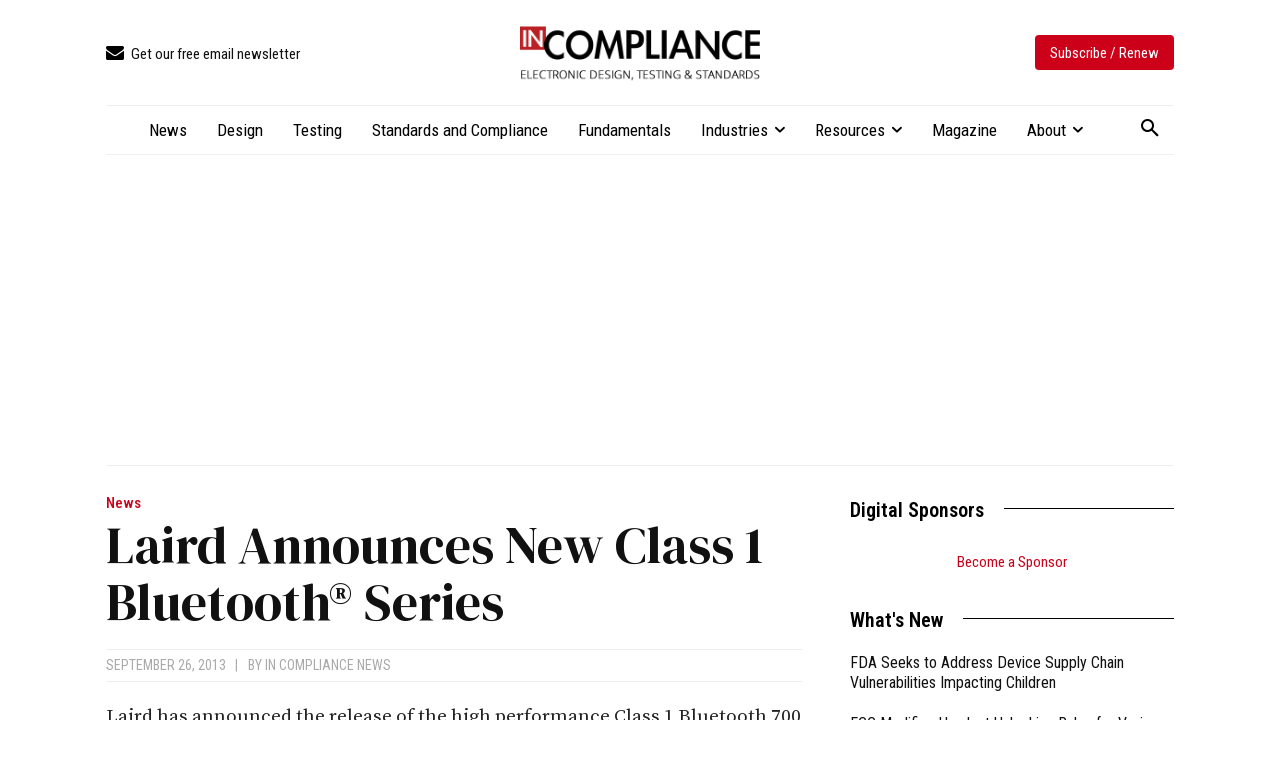

--- FILE ---
content_type: text/html; charset=UTF-8
request_url: https://incompliancemag.com/laird-announces-new-class-1-bluetoothr-series/
body_size: 2252
content:
<!DOCTYPE html>
<html lang="en">
<head>
    <meta charset="utf-8">
    <meta name="viewport" content="width=device-width, initial-scale=1">
    <title></title>
    <style>
        body {
            font-family: "Arial";
        }
    </style>
    <script type="text/javascript">
    window.awsWafCookieDomainList = [];
    window.gokuProps = {
"key":"AQIDAHjcYu/GjX+QlghicBgQ/7bFaQZ+m5FKCMDnO+vTbNg96AF4n8/rZvZT2pHxfXYptMiLAAAAfjB8BgkqhkiG9w0BBwagbzBtAgEAMGgGCSqGSIb3DQEHATAeBglghkgBZQMEAS4wEQQM/queXo1V6Vgc7SW2AgEQgDvElmIZO9zQ5nIRKzozTe+jnUNK+99Su5R4/HMblF9TpmMJm1KDDM73tTYtEVVGoshl+SF34SQM7YJjZQ==",
          "iv":"CgAGDjNNzwAAF0mT",
          "context":"npM6sA5uENwim3QNsJKLr1iWtyKANB42Yp/m/u7vQ033hDe620/OVgomhKd1f4LpZlfqkxukC5Ij8hfE4PXfR8nHM6/[base64]/R0sEANSiA9/1jlcJO/bFUihgjktk/jTJPjMtOD3sTX/uc3do4ck1z5ZALZehQanEd19cT6qF4TaOwTZHpjp5LJ1LSdLR/9951i4RS2ZMeNH9C0Wr88fVuyyNd1qh0Y8FTadfxoDAwDxgQYlV5AYyh4epiFH1DkIyTdRcZWA1LKBPsvj3OVKe5wcsx67X/QTC5WK2oCGPQjRZu2f7gyIKd1cTpxPguJwMCp2gMauWNCGoFezmJx+JVBB2XUYGEg23PBcysWVW6e59Ff8MOHo6C/Et1dHAzcv79dYnhxbU+7DReug5ojYKKCY3pK+OmA7sjNAKKjIYHamnnDABdvhY6/0ZWOCGNFfZJ4m1IckiN+ELlubeYiYwRu5RZ54uxoz+8p23a2fk6SAmtZhhMzlN1A9C3CI1ftEfCuw5atAo7g6MiKC4+7S/KYb1oJYLN6Xro="
};
    </script>
    <script src="https://56893a7d9a90.947e1d2c.us-east-1.token.awswaf.com/56893a7d9a90/c2d136607160/33fb5e0666fe/challenge.js"></script>
</head>
<body>
    <div id="challenge-container"></div>
    <script type="text/javascript">
        AwsWafIntegration.saveReferrer();
        AwsWafIntegration.checkForceRefresh().then((forceRefresh) => {
            if (forceRefresh) {
                AwsWafIntegration.forceRefreshToken().then(() => {
                    window.location.reload(true);
                });
            } else {
                AwsWafIntegration.getToken().then(() => {
                    window.location.reload(true);
                });
            }
        });
    </script>
    <noscript>
        <h1>JavaScript is disabled</h1>
        In order to continue, we need to verify that you're not a robot.
        This requires JavaScript. Enable JavaScript and then reload the page.
    </noscript>
</body>
</html>

--- FILE ---
content_type: text/html; charset=UTF-8
request_url: https://incompliancemag.com/laird-announces-new-class-1-bluetoothr-series/
body_size: 49831
content:
<!doctype html >
<html lang="en-US">
<head>
    <meta charset="UTF-8" />
    <title>Laird Announces New Class 1 Bluetooth® Series - In Compliance Magazine</title>
    <meta name="viewport" content="width=device-width, initial-scale=1.0">
    <link rel="pingback" href="https://incompliancemag.com/xmlrpc.php" />
    			<script type="text/javascript" class="_iub_cs_skip">
				var _iub = _iub || {};
				_iub.csConfiguration = _iub.csConfiguration || {};
				_iub.csConfiguration.siteId = "3504020";
				_iub.csConfiguration.cookiePolicyId = "66201015";
							</script>
			<script data-minify="1" class="_iub_cs_skip" src="https://assets.incompliancemag.com/wp-content/cache/min/1/autoblocking/3504020.js?ver=1768506430" fetchpriority="low"></script>
			<script data-minify="1" type='text/javascript' src='https://assets.incompliancemag.com/wp-content/cache/min/1/hb_app.js?ver=1768506437' async></script><meta name='robots' content='index, follow, max-image-preview:large, max-snippet:-1, max-video-preview:-1' />

<!-- Google Tag Manager for WordPress by gtm4wp.com -->
<script data-cfasync="false" data-pagespeed-no-defer>
	var gtm4wp_datalayer_name = "dataLayer";
	var dataLayer = dataLayer || [];
</script>
<!-- End Google Tag Manager for WordPress by gtm4wp.com --><link rel="icon" type="image/png" href="https://assets-incompliancemag-com.s3.amazonaws.com/2024/03/InCompliance_SquareLogo-300x300.png"><link rel="apple-touch-icon" sizes="76x76" href="https://assets.incompliancemag.com/wp-content/uploads/2024/02/InCompliance-76.png"/><link rel="apple-touch-icon" sizes="120x120" href="https://assets.incompliancemag.com/wp-content/uploads/2024/02/InCompliance-120.png"/><link rel="apple-touch-icon" sizes="152x152" href="https://assets.incompliancemag.com/wp-content/uploads/2024/02/InCompliance-152.png"/><link rel="apple-touch-icon" sizes="114x114" href="https://assets.incompliancemag.com/wp-content/uploads/2024/02/InCompliance-114.png"/><link rel="apple-touch-icon" sizes="144x144" href="https://assets.incompliancemag.com/wp-content/uploads/2024/02/InCompliance-144.png"/>
	<!-- This site is optimized with the Yoast SEO plugin v26.7 - https://yoast.com/wordpress/plugins/seo/ -->
	<meta name="description" content="Laird has announced the release of the high performance Class 1 Bluetooth 700 Series modules, which includes both the BT730 and BT740 variant modules." />
	<link rel="canonical" href="https://incompliancemag.com/laird-announces-new-class-1-bluetoothr-series/" />
	<meta property="og:locale" content="en_US" />
	<meta property="og:type" content="article" />
	<meta property="og:title" content="Laird Announces New Class 1 Bluetooth® Series - In Compliance Magazine" />
	<meta property="og:description" content="Laird has announced the release of the high performance Class 1 Bluetooth 700 Series modules, which includes both the BT730 and BT740 variant modules." />
	<meta property="og:url" content="https://incompliancemag.com/laird-announces-new-class-1-bluetoothr-series/" />
	<meta property="og:site_name" content="In Compliance Magazine" />
	<meta property="article:publisher" content="https://www.facebook.com/incompliancemag" />
	<meta property="article:author" content="https://www.facebook.com/incompliancemag" />
	<meta property="article:published_time" content="2013-09-26T21:41:23+00:00" />
	<meta property="og:image" content="https://assets.incompliancemag.com/2024/02/incompliance-featured.jpg" />
	<meta property="og:image:width" content="1280" />
	<meta property="og:image:height" content="720" />
	<meta property="og:image:type" content="image/jpeg" />
	<meta name="author" content="In Compliance News" />
	<meta name="twitter:card" content="summary_large_image" />
	<meta name="twitter:creator" content="@incompliancemag" />
	<meta name="twitter:site" content="@incompliancemag" />
	<meta name="twitter:label1" content="Written by" />
	<meta name="twitter:data1" content="In Compliance News" />
	<meta name="twitter:label2" content="Est. reading time" />
	<meta name="twitter:data2" content="1 minute" />
	<script type="application/ld+json" class="yoast-schema-graph">{"@context":"https://schema.org","@graph":[{"@type":"Article","@id":"https://incompliancemag.com/laird-announces-new-class-1-bluetoothr-series/#article","isPartOf":{"@id":"https://incompliancemag.com/laird-announces-new-class-1-bluetoothr-series/"},"author":[{"@id":"https://incompliancemag.com/#/schema/person/6e76973ebf8fdc097738e738b72442b9"}],"headline":"Laird Announces New Class 1 Bluetooth® Series","datePublished":"2013-09-26T21:41:23+00:00","mainEntityOfPage":{"@id":"https://incompliancemag.com/laird-announces-new-class-1-bluetoothr-series/"},"wordCount":159,"publisher":{"@id":"https://incompliancemag.com/#organization"},"articleSection":["Industry News","News","Products &amp; Services News"],"inLanguage":"en-US"},{"@type":"WebPage","@id":"https://incompliancemag.com/laird-announces-new-class-1-bluetoothr-series/","url":"https://incompliancemag.com/laird-announces-new-class-1-bluetoothr-series/","name":"Laird Announces New Class 1 Bluetooth® Series - In Compliance Magazine","isPartOf":{"@id":"https://incompliancemag.com/#website"},"datePublished":"2013-09-26T21:41:23+00:00","description":"Laird has announced the release of the high performance Class 1 Bluetooth 700 Series modules, which includes both the BT730 and BT740 variant modules.","breadcrumb":{"@id":"https://incompliancemag.com/laird-announces-new-class-1-bluetoothr-series/#breadcrumb"},"inLanguage":"en-US","potentialAction":[{"@type":"ReadAction","target":["https://incompliancemag.com/laird-announces-new-class-1-bluetoothr-series/"]}]},{"@type":"BreadcrumbList","@id":"https://incompliancemag.com/laird-announces-new-class-1-bluetoothr-series/#breadcrumb","itemListElement":[{"@type":"ListItem","position":1,"name":"Home","item":"https://incompliancemag.com/"},{"@type":"ListItem","position":2,"name":"Laird Announces New Class 1 Bluetooth® Series"}]},{"@type":"WebSite","@id":"https://incompliancemag.com/#website","url":"https://incompliancemag.com/","name":"In Compliance Magazine","description":"Electronic Design, Testing, and Compliance","publisher":{"@id":"https://incompliancemag.com/#organization"},"alternateName":"In Compliance","potentialAction":[{"@type":"SearchAction","target":{"@type":"EntryPoint","urlTemplate":"https://incompliancemag.com/?s={search_term_string}"},"query-input":{"@type":"PropertyValueSpecification","valueRequired":true,"valueName":"search_term_string"}}],"inLanguage":"en-US"},{"@type":"Organization","@id":"https://incompliancemag.com/#organization","name":"In Compliance Magazine","url":"https://incompliancemag.com/","logo":{"@type":"ImageObject","inLanguage":"en-US","@id":"https://incompliancemag.com/#/schema/logo/image/","url":"https://assets-incompliancemag-com.s3.amazonaws.com/2024/03/InCompliance_SiteIcon.png","contentUrl":"https://assets-incompliancemag-com.s3.amazonaws.com/2024/03/InCompliance_SiteIcon.png","width":1000,"height":1000,"caption":"In Compliance Magazine"},"image":{"@id":"https://incompliancemag.com/#/schema/logo/image/"},"sameAs":["https://www.facebook.com/incompliancemag","https://x.com/incompliancemag","http://www.linkedin.com/company/in-compliance-magazine"]},{"@type":"Person","@id":"https://incompliancemag.com/#/schema/person/6e76973ebf8fdc097738e738b72442b9","name":"In Compliance News","image":{"@type":"ImageObject","inLanguage":"en-US","@id":"https://incompliancemag.com/#/schema/person/image/0071d363fa0f5d2622b87b3283b0d33f","url":"https://secure.gravatar.com/avatar/453b908f1e2126081b1d5418d4c7d46e899eb1925f8c228e76cff0c590548cab?s=96&d=wp_user_avatar&r=g","contentUrl":"https://secure.gravatar.com/avatar/453b908f1e2126081b1d5418d4c7d46e899eb1925f8c228e76cff0c590548cab?s=96&d=wp_user_avatar&r=g","caption":"In Compliance News"},"description":"Our news team works diligently to bring you the latest updates and information in the world of compliance engineering.","sameAs":["https://incompliancemag.com/","https://www.facebook.com/incompliancemag","http://www.linkedin.com/company/in-compliance-magazine"],"url":"https://incompliancemag.com/author/in-compliance-news-2/"}]}</script>
	<!-- / Yoast SEO plugin. -->


<link rel='dns-prefetch' href='//cdn.iubenda.com' />
<link rel='dns-prefetch' href='//maps.googleapis.com' />
<link rel='dns-prefetch' href='//meet.jit.si' />
<link rel='dns-prefetch' href='//fonts.googleapis.com' />
<link rel='dns-prefetch' href='//assets.incompliancemag.com' />
<link href='https://assets.incompliancemag.com' rel='preconnect' />
<link rel="alternate" type="application/rss+xml" title="In Compliance Magazine &raquo; Feed" href="https://incompliancemag.com/feed/" />
<link rel="alternate" title="oEmbed (JSON)" type="application/json+oembed" href="https://incompliancemag.com/wp-json/oembed/1.0/embed?url=https%3A%2F%2Fincompliancemag.com%2Flaird-announces-new-class-1-bluetoothr-series%2F" />
<link rel="alternate" title="oEmbed (XML)" type="text/xml+oembed" href="https://incompliancemag.com/wp-json/oembed/1.0/embed?url=https%3A%2F%2Fincompliancemag.com%2Flaird-announces-new-class-1-bluetoothr-series%2F&#038;format=xml" />
<script>function cpLoadCSS(e,t,n){"use strict";var i=window.document.createElement("link"),o=t||window.document.getElementsByTagName("script")[0];return i.rel="stylesheet",i.href=e,i.media="only x",o.parentNode.insertBefore(i,o),setTimeout(function(){i.media=n||"all"}),i}</script><style>.cp-popup-container .cpro-overlay,.cp-popup-container .cp-popup-wrapper{opacity:0;visibility:hidden;display:none}</style><style id='wp-img-auto-sizes-contain-inline-css' type='text/css'>
img:is([sizes=auto i],[sizes^="auto," i]){contain-intrinsic-size:3000px 1500px}
/*# sourceURL=wp-img-auto-sizes-contain-inline-css */
</style>
<style id='wp-emoji-styles-inline-css' type='text/css'>

	img.wp-smiley, img.emoji {
		display: inline !important;
		border: none !important;
		box-shadow: none !important;
		height: 1em !important;
		width: 1em !important;
		margin: 0 0.07em !important;
		vertical-align: -0.1em !important;
		background: none !important;
		padding: 0 !important;
	}
/*# sourceURL=wp-emoji-styles-inline-css */
</style>
<style id='wp-block-library-inline-css' type='text/css'>
:root{--wp-block-synced-color:#7a00df;--wp-block-synced-color--rgb:122,0,223;--wp-bound-block-color:var(--wp-block-synced-color);--wp-editor-canvas-background:#ddd;--wp-admin-theme-color:#007cba;--wp-admin-theme-color--rgb:0,124,186;--wp-admin-theme-color-darker-10:#006ba1;--wp-admin-theme-color-darker-10--rgb:0,107,160.5;--wp-admin-theme-color-darker-20:#005a87;--wp-admin-theme-color-darker-20--rgb:0,90,135;--wp-admin-border-width-focus:2px}@media (min-resolution:192dpi){:root{--wp-admin-border-width-focus:1.5px}}.wp-element-button{cursor:pointer}:root .has-very-light-gray-background-color{background-color:#eee}:root .has-very-dark-gray-background-color{background-color:#313131}:root .has-very-light-gray-color{color:#eee}:root .has-very-dark-gray-color{color:#313131}:root .has-vivid-green-cyan-to-vivid-cyan-blue-gradient-background{background:linear-gradient(135deg,#00d084,#0693e3)}:root .has-purple-crush-gradient-background{background:linear-gradient(135deg,#34e2e4,#4721fb 50%,#ab1dfe)}:root .has-hazy-dawn-gradient-background{background:linear-gradient(135deg,#faaca8,#dad0ec)}:root .has-subdued-olive-gradient-background{background:linear-gradient(135deg,#fafae1,#67a671)}:root .has-atomic-cream-gradient-background{background:linear-gradient(135deg,#fdd79a,#004a59)}:root .has-nightshade-gradient-background{background:linear-gradient(135deg,#330968,#31cdcf)}:root .has-midnight-gradient-background{background:linear-gradient(135deg,#020381,#2874fc)}:root{--wp--preset--font-size--normal:16px;--wp--preset--font-size--huge:42px}.has-regular-font-size{font-size:1em}.has-larger-font-size{font-size:2.625em}.has-normal-font-size{font-size:var(--wp--preset--font-size--normal)}.has-huge-font-size{font-size:var(--wp--preset--font-size--huge)}.has-text-align-center{text-align:center}.has-text-align-left{text-align:left}.has-text-align-right{text-align:right}.has-fit-text{white-space:nowrap!important}#end-resizable-editor-section{display:none}.aligncenter{clear:both}.items-justified-left{justify-content:flex-start}.items-justified-center{justify-content:center}.items-justified-right{justify-content:flex-end}.items-justified-space-between{justify-content:space-between}.screen-reader-text{border:0;clip-path:inset(50%);height:1px;margin:-1px;overflow:hidden;padding:0;position:absolute;width:1px;word-wrap:normal!important}.screen-reader-text:focus{background-color:#ddd;clip-path:none;color:#444;display:block;font-size:1em;height:auto;left:5px;line-height:normal;padding:15px 23px 14px;text-decoration:none;top:5px;width:auto;z-index:100000}html :where(.has-border-color){border-style:solid}html :where([style*=border-top-color]){border-top-style:solid}html :where([style*=border-right-color]){border-right-style:solid}html :where([style*=border-bottom-color]){border-bottom-style:solid}html :where([style*=border-left-color]){border-left-style:solid}html :where([style*=border-width]){border-style:solid}html :where([style*=border-top-width]){border-top-style:solid}html :where([style*=border-right-width]){border-right-style:solid}html :where([style*=border-bottom-width]){border-bottom-style:solid}html :where([style*=border-left-width]){border-left-style:solid}html :where(img[class*=wp-image-]){height:auto;max-width:100%}:where(figure){margin:0 0 1em}html :where(.is-position-sticky){--wp-admin--admin-bar--position-offset:var(--wp-admin--admin-bar--height,0px)}@media screen and (max-width:600px){html :where(.is-position-sticky){--wp-admin--admin-bar--position-offset:0px}}

/*# sourceURL=wp-block-library-inline-css */
</style><style id='global-styles-inline-css' type='text/css'>
:root{--wp--preset--aspect-ratio--square: 1;--wp--preset--aspect-ratio--4-3: 4/3;--wp--preset--aspect-ratio--3-4: 3/4;--wp--preset--aspect-ratio--3-2: 3/2;--wp--preset--aspect-ratio--2-3: 2/3;--wp--preset--aspect-ratio--16-9: 16/9;--wp--preset--aspect-ratio--9-16: 9/16;--wp--preset--color--black: #000000;--wp--preset--color--cyan-bluish-gray: #abb8c3;--wp--preset--color--white: #ffffff;--wp--preset--color--pale-pink: #f78da7;--wp--preset--color--vivid-red: #cf2e2e;--wp--preset--color--luminous-vivid-orange: #ff6900;--wp--preset--color--luminous-vivid-amber: #fcb900;--wp--preset--color--light-green-cyan: #7bdcb5;--wp--preset--color--vivid-green-cyan: #00d084;--wp--preset--color--pale-cyan-blue: #8ed1fc;--wp--preset--color--vivid-cyan-blue: #0693e3;--wp--preset--color--vivid-purple: #9b51e0;--wp--preset--gradient--vivid-cyan-blue-to-vivid-purple: linear-gradient(135deg,rgb(6,147,227) 0%,rgb(155,81,224) 100%);--wp--preset--gradient--light-green-cyan-to-vivid-green-cyan: linear-gradient(135deg,rgb(122,220,180) 0%,rgb(0,208,130) 100%);--wp--preset--gradient--luminous-vivid-amber-to-luminous-vivid-orange: linear-gradient(135deg,rgb(252,185,0) 0%,rgb(255,105,0) 100%);--wp--preset--gradient--luminous-vivid-orange-to-vivid-red: linear-gradient(135deg,rgb(255,105,0) 0%,rgb(207,46,46) 100%);--wp--preset--gradient--very-light-gray-to-cyan-bluish-gray: linear-gradient(135deg,rgb(238,238,238) 0%,rgb(169,184,195) 100%);--wp--preset--gradient--cool-to-warm-spectrum: linear-gradient(135deg,rgb(74,234,220) 0%,rgb(151,120,209) 20%,rgb(207,42,186) 40%,rgb(238,44,130) 60%,rgb(251,105,98) 80%,rgb(254,248,76) 100%);--wp--preset--gradient--blush-light-purple: linear-gradient(135deg,rgb(255,206,236) 0%,rgb(152,150,240) 100%);--wp--preset--gradient--blush-bordeaux: linear-gradient(135deg,rgb(254,205,165) 0%,rgb(254,45,45) 50%,rgb(107,0,62) 100%);--wp--preset--gradient--luminous-dusk: linear-gradient(135deg,rgb(255,203,112) 0%,rgb(199,81,192) 50%,rgb(65,88,208) 100%);--wp--preset--gradient--pale-ocean: linear-gradient(135deg,rgb(255,245,203) 0%,rgb(182,227,212) 50%,rgb(51,167,181) 100%);--wp--preset--gradient--electric-grass: linear-gradient(135deg,rgb(202,248,128) 0%,rgb(113,206,126) 100%);--wp--preset--gradient--midnight: linear-gradient(135deg,rgb(2,3,129) 0%,rgb(40,116,252) 100%);--wp--preset--font-size--small: 11px;--wp--preset--font-size--medium: 20px;--wp--preset--font-size--large: 32px;--wp--preset--font-size--x-large: 42px;--wp--preset--font-size--regular: 15px;--wp--preset--font-size--larger: 50px;--wp--preset--spacing--20: 0.44rem;--wp--preset--spacing--30: 0.67rem;--wp--preset--spacing--40: 1rem;--wp--preset--spacing--50: 1.5rem;--wp--preset--spacing--60: 2.25rem;--wp--preset--spacing--70: 3.38rem;--wp--preset--spacing--80: 5.06rem;--wp--preset--shadow--natural: 6px 6px 9px rgba(0, 0, 0, 0.2);--wp--preset--shadow--deep: 12px 12px 50px rgba(0, 0, 0, 0.4);--wp--preset--shadow--sharp: 6px 6px 0px rgba(0, 0, 0, 0.2);--wp--preset--shadow--outlined: 6px 6px 0px -3px rgb(255, 255, 255), 6px 6px rgb(0, 0, 0);--wp--preset--shadow--crisp: 6px 6px 0px rgb(0, 0, 0);}:where(.is-layout-flex){gap: 0.5em;}:where(.is-layout-grid){gap: 0.5em;}body .is-layout-flex{display: flex;}.is-layout-flex{flex-wrap: wrap;align-items: center;}.is-layout-flex > :is(*, div){margin: 0;}body .is-layout-grid{display: grid;}.is-layout-grid > :is(*, div){margin: 0;}:where(.wp-block-columns.is-layout-flex){gap: 2em;}:where(.wp-block-columns.is-layout-grid){gap: 2em;}:where(.wp-block-post-template.is-layout-flex){gap: 1.25em;}:where(.wp-block-post-template.is-layout-grid){gap: 1.25em;}.has-black-color{color: var(--wp--preset--color--black) !important;}.has-cyan-bluish-gray-color{color: var(--wp--preset--color--cyan-bluish-gray) !important;}.has-white-color{color: var(--wp--preset--color--white) !important;}.has-pale-pink-color{color: var(--wp--preset--color--pale-pink) !important;}.has-vivid-red-color{color: var(--wp--preset--color--vivid-red) !important;}.has-luminous-vivid-orange-color{color: var(--wp--preset--color--luminous-vivid-orange) !important;}.has-luminous-vivid-amber-color{color: var(--wp--preset--color--luminous-vivid-amber) !important;}.has-light-green-cyan-color{color: var(--wp--preset--color--light-green-cyan) !important;}.has-vivid-green-cyan-color{color: var(--wp--preset--color--vivid-green-cyan) !important;}.has-pale-cyan-blue-color{color: var(--wp--preset--color--pale-cyan-blue) !important;}.has-vivid-cyan-blue-color{color: var(--wp--preset--color--vivid-cyan-blue) !important;}.has-vivid-purple-color{color: var(--wp--preset--color--vivid-purple) !important;}.has-black-background-color{background-color: var(--wp--preset--color--black) !important;}.has-cyan-bluish-gray-background-color{background-color: var(--wp--preset--color--cyan-bluish-gray) !important;}.has-white-background-color{background-color: var(--wp--preset--color--white) !important;}.has-pale-pink-background-color{background-color: var(--wp--preset--color--pale-pink) !important;}.has-vivid-red-background-color{background-color: var(--wp--preset--color--vivid-red) !important;}.has-luminous-vivid-orange-background-color{background-color: var(--wp--preset--color--luminous-vivid-orange) !important;}.has-luminous-vivid-amber-background-color{background-color: var(--wp--preset--color--luminous-vivid-amber) !important;}.has-light-green-cyan-background-color{background-color: var(--wp--preset--color--light-green-cyan) !important;}.has-vivid-green-cyan-background-color{background-color: var(--wp--preset--color--vivid-green-cyan) !important;}.has-pale-cyan-blue-background-color{background-color: var(--wp--preset--color--pale-cyan-blue) !important;}.has-vivid-cyan-blue-background-color{background-color: var(--wp--preset--color--vivid-cyan-blue) !important;}.has-vivid-purple-background-color{background-color: var(--wp--preset--color--vivid-purple) !important;}.has-black-border-color{border-color: var(--wp--preset--color--black) !important;}.has-cyan-bluish-gray-border-color{border-color: var(--wp--preset--color--cyan-bluish-gray) !important;}.has-white-border-color{border-color: var(--wp--preset--color--white) !important;}.has-pale-pink-border-color{border-color: var(--wp--preset--color--pale-pink) !important;}.has-vivid-red-border-color{border-color: var(--wp--preset--color--vivid-red) !important;}.has-luminous-vivid-orange-border-color{border-color: var(--wp--preset--color--luminous-vivid-orange) !important;}.has-luminous-vivid-amber-border-color{border-color: var(--wp--preset--color--luminous-vivid-amber) !important;}.has-light-green-cyan-border-color{border-color: var(--wp--preset--color--light-green-cyan) !important;}.has-vivid-green-cyan-border-color{border-color: var(--wp--preset--color--vivid-green-cyan) !important;}.has-pale-cyan-blue-border-color{border-color: var(--wp--preset--color--pale-cyan-blue) !important;}.has-vivid-cyan-blue-border-color{border-color: var(--wp--preset--color--vivid-cyan-blue) !important;}.has-vivid-purple-border-color{border-color: var(--wp--preset--color--vivid-purple) !important;}.has-vivid-cyan-blue-to-vivid-purple-gradient-background{background: var(--wp--preset--gradient--vivid-cyan-blue-to-vivid-purple) !important;}.has-light-green-cyan-to-vivid-green-cyan-gradient-background{background: var(--wp--preset--gradient--light-green-cyan-to-vivid-green-cyan) !important;}.has-luminous-vivid-amber-to-luminous-vivid-orange-gradient-background{background: var(--wp--preset--gradient--luminous-vivid-amber-to-luminous-vivid-orange) !important;}.has-luminous-vivid-orange-to-vivid-red-gradient-background{background: var(--wp--preset--gradient--luminous-vivid-orange-to-vivid-red) !important;}.has-very-light-gray-to-cyan-bluish-gray-gradient-background{background: var(--wp--preset--gradient--very-light-gray-to-cyan-bluish-gray) !important;}.has-cool-to-warm-spectrum-gradient-background{background: var(--wp--preset--gradient--cool-to-warm-spectrum) !important;}.has-blush-light-purple-gradient-background{background: var(--wp--preset--gradient--blush-light-purple) !important;}.has-blush-bordeaux-gradient-background{background: var(--wp--preset--gradient--blush-bordeaux) !important;}.has-luminous-dusk-gradient-background{background: var(--wp--preset--gradient--luminous-dusk) !important;}.has-pale-ocean-gradient-background{background: var(--wp--preset--gradient--pale-ocean) !important;}.has-electric-grass-gradient-background{background: var(--wp--preset--gradient--electric-grass) !important;}.has-midnight-gradient-background{background: var(--wp--preset--gradient--midnight) !important;}.has-small-font-size{font-size: var(--wp--preset--font-size--small) !important;}.has-medium-font-size{font-size: var(--wp--preset--font-size--medium) !important;}.has-large-font-size{font-size: var(--wp--preset--font-size--large) !important;}.has-x-large-font-size{font-size: var(--wp--preset--font-size--x-large) !important;}
/*# sourceURL=global-styles-inline-css */
</style>

<style id='classic-theme-styles-inline-css' type='text/css'>
/*! This file is auto-generated */
.wp-block-button__link{color:#fff;background-color:#32373c;border-radius:9999px;box-shadow:none;text-decoration:none;padding:calc(.667em + 2px) calc(1.333em + 2px);font-size:1.125em}.wp-block-file__button{background:#32373c;color:#fff;text-decoration:none}
/*# sourceURL=/wp-includes/css/classic-themes.min.css */
</style>
<link data-minify="1" rel='stylesheet' id='ppress-frontend-css' href='https://assets.incompliancemag.com/wp-content/cache/min/1/wp-content/plugins/wp-user-avatar/assets/css/frontend.min.css?ver=1768506416' type='text/css' media='all' />
<link rel='stylesheet' id='ppress-flatpickr-css' href='https://assets.incompliancemag.com/wp-content/plugins/wp-user-avatar/assets/flatpickr/flatpickr.min.css?ver=4.16.8' type='text/css' media='all' />
<link rel='stylesheet' id='ppress-select2-css' href='https://assets.incompliancemag.com/wp-content/plugins/wp-user-avatar/assets/select2/select2.min.css?ver=6.9' type='text/css' media='all' />
<script>document.addEventListener('DOMContentLoaded', function(event) {  if( typeof cpLoadCSS !== 'undefined' ) { cpLoadCSS('https://incompliancemag.com/wp-content/plugins/convertpro/assets/modules/css/cp-popup.min.css?ver=1.8.8', 0, 'all'); } }); </script>
<link data-minify="1" rel='stylesheet' id='td-plugin-multi-purpose-css' href='https://assets.incompliancemag.com/wp-content/cache/min/1/wp-content/plugins/td-composer/td-multi-purpose/style.css?ver=1768506416' type='text/css' media='all' />
<link crossorigin="anonymous" rel='stylesheet' id='google-fonts-style-css' href='https://fonts.googleapis.com/css?family=Roboto+Condensed%3A400%7CInter%3A400%7CDM+Serif+Display%3A400%7CSource+Serif+Pro%3A400%7COpen+Sans%3A400%2C600%2C700%7CRoboto%3A400%2C600%2C700%7CRoboto+Condensed%3A400%2C600%2C500%7CInter%3A400%2C600%2C500%7CDM+Serif+Display%3A400%7CSource+Serif+Pro%3A400%2C700%2C600&#038;display=swap&#038;ver=12.7.3' type='text/css' media='all' />
<link crossorigin="anonymous" rel='stylesheet' id='evcal_google_fonts-css' href='https://fonts.googleapis.com/css?family=Noto+Sans%3A400%2C400italic%2C700%7CPoppins%3A700%2C800%2C900&#038;subset=latin%2Clatin-ext&#038;ver=5.0.6' type='text/css' media='all' />
<link data-minify="1" rel='stylesheet' id='evcal_cal_default-css' href='https://assets.incompliancemag.com/wp-content/cache/min/1/wp-content/plugins/eventON/assets/css/eventon_styles.css?ver=1768506418' type='text/css' media='all' />
<link data-minify="1" rel='stylesheet' id='evo_font_icons-css' href='https://assets.incompliancemag.com/wp-content/cache/min/1/wp-content/plugins/eventON/assets/fonts/all.css?ver=1768506418' type='text/css' media='all' />
<link data-minify="1" rel='stylesheet' id='eventon_dynamic_styles-css' href='https://assets.incompliancemag.com/wp-content/cache/min/1/wp-content/plugins/eventON/assets/css/eventon_dynamic_styles.css?ver=1768506418' type='text/css' media='all' />
<link data-minify="1" rel='stylesheet' id='td-theme-css' href='https://assets.incompliancemag.com/wp-content/cache/min/1/wp-content/themes/Newspaper/style.css?ver=1768506421' type='text/css' media='all' />
<style id='td-theme-inline-css' type='text/css'>@media (max-width:767px){.td-header-desktop-wrap{display:none}}@media (min-width:767px){.td-header-mobile-wrap{display:none}}</style>
<link rel='stylesheet' id='td-theme-child-css' href='https://assets.incompliancemag.com/wp-content/themes/Newspaper-child/style.css?ver=12.7.3c' type='text/css' media='all' />
<link data-minify="1" rel='stylesheet' id='font_awesome-css' href='https://assets.incompliancemag.com/wp-content/cache/min/1/wp-content/plugins/td-composer/assets/fonts/font-awesome/font-awesome.css?ver=1768506421' type='text/css' media='all' />
<link data-minify="1" rel='stylesheet' id='td-legacy-framework-front-style-css' href='https://assets.incompliancemag.com/wp-content/cache/min/1/wp-content/plugins/td-composer/legacy/Newspaper/assets/css/td_legacy_main.css?ver=1768506429' type='text/css' media='all' />
<link data-minify="1" rel='stylesheet' id='tdb_style_cloud_templates_front-css' href='https://assets.incompliancemag.com/wp-content/cache/min/1/wp-content/plugins/td-cloud-library/assets/css/tdb_main.css?ver=1768506429' type='text/css' media='all' />

<script  type="text/javascript" class=" _iub_cs_skip" type="text/javascript" id="iubenda-head-inline-scripts-0">
/* <![CDATA[ */

var _iub = _iub || [];
_iub.csConfiguration = {"applyGdprForCH":false,"askConsentAtCookiePolicyUpdate":true,"countryDetection":true,"enableFadp":true,"enableLgpd":true,"enableTcf":true,"enableUspr":true,"gdprAppliesGlobally":false,"googleAdditionalConsentMode":true,"lang":"en","lgpdAppliesGlobally":false,"perPurposeConsent":true,"siteId":3504020,"tcfPurposes":{"2":"consent_only","7":"consent_only","8":"consent_only","9":"consent_only","10":"consent_only","11":"consent_only"},"whitelabel":false,"cookiePolicyId":66201015, "banner":{ "acceptButtonDisplay":true,"closeButtonDisplay":false,"customizeButtonDisplay":true,"explicitWithdrawal":true,"fontSizeBody":"12px","listPurposes":true,"position":"float-bottom-center","rejectButtonDisplay":true,"showTitle":false }};

//# sourceURL=iubenda-head-inline-scripts-0
/* ]]> */
</script>
<script data-minify="1"  type="text/javascript" src="https://assets.incompliancemag.com/wp-content/cache/min/1/cs/tcf/stub-v2.js?ver=1768506437" class=" _iub_cs_skip" type="text/javascript" src="https://assets.incompliancemag.com/wp-content/cache/min/1/cs/tcf/stub-v2.js?ver=1768506437?ver=3.12.5" id="iubenda-head-scripts-1-js"></script>
<script data-minify="1"  type="text/javascript" src="https://assets.incompliancemag.com/wp-content/cache/min/1/cs/tcf/safe-tcf-v2.js?ver=1768506439" class=" _iub_cs_skip" type="text/javascript" src="https://assets.incompliancemag.com/wp-content/cache/min/1/cs/tcf/safe-tcf-v2.js?ver=1768506439?ver=3.12.5" id="iubenda-head-scripts-2-js"></script>
<script data-minify="1"  type="text/javascript" src="https://assets.incompliancemag.com/wp-content/cache/min/1/cs/gpp/stub.js?ver=1768506439" class=" _iub_cs_skip" type="text/javascript" src="https://assets.incompliancemag.com/wp-content/cache/min/1/cs/gpp/stub.js?ver=1768506439?ver=3.12.5" id="iubenda-head-scripts-3-js"></script>
<script data-minify="1"  type="text/javascript" src="https://assets.incompliancemag.com/wp-content/cache/min/1/cs/iubenda_cs.js?ver=1768506439" charset="UTF-8" async="async" class=" _iub_cs_skip" type="text/javascript" src="https://assets.incompliancemag.com/wp-content/cache/min/1/cs/iubenda_cs.js?ver=1768506439?ver=3.12.5" id="iubenda-head-scripts-4-js"></script>
<script type="text/javascript" src="https://assets.incompliancemag.com/wp-includes/js/jquery/jquery.min.js?ver=3.7.1" id="jquery-core-js"></script>
<script type="text/javascript" src="https://assets.incompliancemag.com/wp-includes/js/jquery/jquery-migrate.min.js?ver=3.4.1" id="jquery-migrate-js"></script>
<script type="text/javascript" src="https://assets.incompliancemag.com/wp-content/plugins/wp-user-avatar/assets/flatpickr/flatpickr.min.js?ver=4.16.8" id="ppress-flatpickr-js"></script>
<script type="text/javascript" src="https://assets.incompliancemag.com/wp-content/plugins/wp-user-avatar/assets/select2/select2.min.js?ver=4.16.8" id="ppress-select2-js"></script>
<script type="text/javascript" id="evo-inlinescripts-header-js-after">
/* <![CDATA[ */
jQuery(document).ready(function($){});
//# sourceURL=evo-inlinescripts-header-js-after
/* ]]> */
</script>
<link rel="https://api.w.org/" href="https://incompliancemag.com/wp-json/" /><link rel="alternate" title="JSON" type="application/json" href="https://incompliancemag.com/wp-json/wp/v2/posts/3417" /><link rel="EditURI" type="application/rsd+xml" title="RSD" href="https://incompliancemag.com/xmlrpc.php?rsd" />
<meta name="generator" content="WordPress 6.9" />
<link rel='shortlink' href='https://incompliancemag.com/?p=3417' />
        <style>
            ul.glossary_latestterms_widget li {
                margin: 10px 0;
            }
            ul.glossary_latestterms_widget li .title {
                font-weight: bold;
                font-size: 11pt;
            }
            ul.glossary_latestterms_widget li div.description {
                font-size: 10pt;
            }
        </style>
        
<!-- Google Tag Manager for WordPress by gtm4wp.com -->
<!-- GTM Container placement set to automatic -->
<script data-cfasync="false" data-pagespeed-no-defer>
	var dataLayer_content = {"pagePostType":"post","pagePostType2":"single-post","pageCategory":["industry-news","news","products-services-news"],"pagePostAuthor":"In Compliance News","pagePostDate":"September 26, 2013","pagePostDateYear":2013,"pagePostDateMonth":9,"pagePostDateDay":26,"pagePostDateDayName":"Thursday","pagePostDateHour":17,"pagePostDateMinute":41,"pagePostDateIso":"2013-09-26T17:41:23-04:00","pagePostDateUnix":1380217283};
	dataLayer.push( dataLayer_content );
</script>
<script data-cfasync="false" data-pagespeed-no-defer>
(function(w,d,s,l,i){w[l]=w[l]||[];w[l].push({'gtm.start':
new Date().getTime(),event:'gtm.js'});var f=d.getElementsByTagName(s)[0],
j=d.createElement(s),dl=l!='dataLayer'?'&l='+l:'';j.async=true;j.src=
'//www.googletagmanager.com/gtm.js?id='+i+dl;f.parentNode.insertBefore(j,f);
})(window,document,'script','dataLayer','GTM-PFCHK4');
</script>
<!-- End Google Tag Manager for WordPress by gtm4wp.com -->    <script>
        window.tdb_global_vars = {"wpRestUrl":"https:\/\/incompliancemag.com\/wp-json\/","permalinkStructure":"\/%postname%\/"};
        window.tdb_p_autoload_vars = {"isAjax":false,"isAdminBarShowing":false,"autoloadStatus":"off","origPostEditUrl":null};
    </script>
    
    <style id="tdb-global-colors">:root{--center-demo-1:#11B494;--center-demo-2:#099F8A;--accent-color:#fff;--burgundy:#cc0019;--light-gray:#efefef;--medium-gray:#aaaaaa;--dark-gray:#666666}</style>

    
	            <style id="tdb-global-fonts">
                
:root{--body:Source Serif Pro;--meta-buttons:Roboto Condensed;--titles:DM Serif Display;--taxonomy-title:DM Serif Display;}
            </style>
            <link rel="amphtml" href="https://incompliancemag.com/laird-announces-new-class-1-bluetoothr-series/?amp=1">
<!-- JS generated by theme -->

<script type="text/javascript" id="td-generated-header-js">
    
    

	    var tdBlocksArray = []; //here we store all the items for the current page

	    // td_block class - each ajax block uses a object of this class for requests
	    function tdBlock() {
		    this.id = '';
		    this.block_type = 1; //block type id (1-234 etc)
		    this.atts = '';
		    this.td_column_number = '';
		    this.td_current_page = 1; //
		    this.post_count = 0; //from wp
		    this.found_posts = 0; //from wp
		    this.max_num_pages = 0; //from wp
		    this.td_filter_value = ''; //current live filter value
		    this.is_ajax_running = false;
		    this.td_user_action = ''; // load more or infinite loader (used by the animation)
		    this.header_color = '';
		    this.ajax_pagination_infinite_stop = ''; //show load more at page x
	    }

        // td_js_generator - mini detector
        ( function () {
            var htmlTag = document.getElementsByTagName("html")[0];

	        if ( navigator.userAgent.indexOf("MSIE 10.0") > -1 ) {
                htmlTag.className += ' ie10';
            }

            if ( !!navigator.userAgent.match(/Trident.*rv\:11\./) ) {
                htmlTag.className += ' ie11';
            }

	        if ( navigator.userAgent.indexOf("Edge") > -1 ) {
                htmlTag.className += ' ieEdge';
            }

            if ( /(iPad|iPhone|iPod)/g.test(navigator.userAgent) ) {
                htmlTag.className += ' td-md-is-ios';
            }

            var user_agent = navigator.userAgent.toLowerCase();
            if ( user_agent.indexOf("android") > -1 ) {
                htmlTag.className += ' td-md-is-android';
            }

            if ( -1 !== navigator.userAgent.indexOf('Mac OS X')  ) {
                htmlTag.className += ' td-md-is-os-x';
            }

            if ( /chrom(e|ium)/.test(navigator.userAgent.toLowerCase()) ) {
               htmlTag.className += ' td-md-is-chrome';
            }

            if ( -1 !== navigator.userAgent.indexOf('Firefox') ) {
                htmlTag.className += ' td-md-is-firefox';
            }

            if ( -1 !== navigator.userAgent.indexOf('Safari') && -1 === navigator.userAgent.indexOf('Chrome') ) {
                htmlTag.className += ' td-md-is-safari';
            }

            if( -1 !== navigator.userAgent.indexOf('IEMobile') ){
                htmlTag.className += ' td-md-is-iemobile';
            }

        })();

        var tdLocalCache = {};

        ( function () {
            "use strict";

            tdLocalCache = {
                data: {},
                remove: function (resource_id) {
                    delete tdLocalCache.data[resource_id];
                },
                exist: function (resource_id) {
                    return tdLocalCache.data.hasOwnProperty(resource_id) && tdLocalCache.data[resource_id] !== null;
                },
                get: function (resource_id) {
                    return tdLocalCache.data[resource_id];
                },
                set: function (resource_id, cachedData) {
                    tdLocalCache.remove(resource_id);
                    tdLocalCache.data[resource_id] = cachedData;
                }
            };
        })();

    
    
var td_viewport_interval_list=[{"limitBottom":767,"sidebarWidth":228},{"limitBottom":1018,"sidebarWidth":300},{"limitBottom":1140,"sidebarWidth":324}];
var td_animation_stack_effect="type0";
var tds_animation_stack=true;
var td_animation_stack_specific_selectors=".entry-thumb, img, .td-lazy-img";
var td_animation_stack_general_selectors=".td-animation-stack img, .td-animation-stack .entry-thumb, .post img, .td-animation-stack .td-lazy-img";
var tdc_is_installed="yes";
var tdc_domain_active=false;
var td_ajax_url="https:\/\/incompliancemag.com\/wp-admin\/admin-ajax.php?td_theme_name=Newspaper&v=12.7.3";
var td_get_template_directory_uri="https:\/\/incompliancemag.com\/wp-content\/plugins\/td-composer\/legacy\/common";
var tds_snap_menu="";
var tds_logo_on_sticky="";
var tds_header_style="";
var td_please_wait="Please wait...";
var td_email_user_pass_incorrect="User or password incorrect!";
var td_email_user_incorrect="Email or username incorrect!";
var td_email_incorrect="Email incorrect!";
var td_user_incorrect="Username incorrect!";
var td_email_user_empty="Email or username empty!";
var td_pass_empty="Pass empty!";
var td_pass_pattern_incorrect="Invalid Pass Pattern!";
var td_retype_pass_incorrect="Retyped Pass incorrect!";
var tds_more_articles_on_post_enable="";
var tds_more_articles_on_post_time_to_wait="";
var tds_more_articles_on_post_pages_distance_from_top=0;
var tds_captcha="";
var tds_theme_color_site_wide="#cc0019";
var tds_smart_sidebar="";
var tdThemeName="Newspaper";
var tdThemeNameWl="Newspaper";
var td_magnific_popup_translation_tPrev="Previous (Left arrow key)";
var td_magnific_popup_translation_tNext="Next (Right arrow key)";
var td_magnific_popup_translation_tCounter="%curr% of %total%";
var td_magnific_popup_translation_ajax_tError="The content from %url% could not be loaded.";
var td_magnific_popup_translation_image_tError="The image #%curr% could not be loaded.";
var tdBlockNonce="cb9c2d696d";
var tdMobileMenu="enabled";
var tdMobileSearch="enabled";
var tdDateNamesI18n={"month_names":["January","February","March","April","May","June","July","August","September","October","November","December"],"month_names_short":["Jan","Feb","Mar","Apr","May","Jun","Jul","Aug","Sep","Oct","Nov","Dec"],"day_names":["Sunday","Monday","Tuesday","Wednesday","Thursday","Friday","Saturday"],"day_names_short":["Sun","Mon","Tue","Wed","Thu","Fri","Sat"]};
var tdb_modal_confirm="Save";
var tdb_modal_cancel="Cancel";
var tdb_modal_confirm_alt="Yes";
var tdb_modal_cancel_alt="No";
var td_deploy_mode="deploy";
var td_ad_background_click_link="";
var td_ad_background_click_target="";
</script>


<!-- Header style compiled by theme -->

<style>.td-mobile-content .td-mobile-main-menu>li>a{font-family:"Roboto Condensed"}.td-mobile-content .sub-menu a{font-family:"Roboto Condensed"}#td-mobile-nav,#td-mobile-nav .wpb_button,.td-search-wrap-mob{font-family:"Roboto Condensed"}body,p{font-family:"Roboto Condensed"}.white-popup-block,.white-popup-block .wpb_button{font-family:Inter}:root{--td_theme_color:#cc0019;--td_slider_text:rgba(204,0,25,0.7);--td_mobile_menu_color:#ffffff;--td_mobile_gradient_one_mob:#cc0019;--td_mobile_gradient_two_mob:#cc0019;--td_mobile_text_active_color:#eeee22}</style>

<link rel="icon" href="https://assets.incompliancemag.com/2024/03/cropped-InCompliance_SquareLogo-32x32.png" sizes="32x32" />
<link rel="icon" href="https://assets.incompliancemag.com/2024/03/cropped-InCompliance_SquareLogo-192x192.png" sizes="192x192" />
<link rel="apple-touch-icon" href="https://assets.incompliancemag.com/2024/03/cropped-InCompliance_SquareLogo-180x180.png" />
<meta name="msapplication-TileImage" content="https://assets.incompliancemag.com/2024/03/cropped-InCompliance_SquareLogo-270x270.png" />

<!-- Button style compiled by theme -->

<style>.tdm-btn-style1{background-color:#cc0019}.tdm-btn-style2:before{border-color:#cc0019}.tdm-btn-style2{color:#cc0019}.tdm-btn-style3{-webkit-box-shadow:0 2px 16px #cc0019;-moz-box-shadow:0 2px 16px #cc0019;box-shadow:0 2px 16px #cc0019}.tdm-btn-style3:hover{-webkit-box-shadow:0 4px 26px #cc0019;-moz-box-shadow:0 4px 26px #cc0019;box-shadow:0 4px 26px #cc0019}</style>

	<style id="tdw-css-placeholder">.border-ad img{border:1px solid #efefef!important}.td-a-rec img{display:inline}.list_cal div#evcal_head{display:none}.interstitial-container{position:fixed;top:0;left:0;z-index:1;width:100vw;height:100vh;background-color:rgba(0,0,0,0.25);display:flex;align-items:center;justify-content:center}.interstitial-image-container{position:relative}.interstitial-image-container a img{max-width:80vw;max-height:80vh}.interstitial-close-button-container{position:absolute;top:15px;right:15px;cursor:pointer}.interstitial-close-button{width:26px;text-align:center;display:inline-block;color:#ffffff;font-size:22px;background:#000000;border-radius:26px;user-select:none}.partner-logos{display:flex;flex-flow:row wrap;justify-content:space-between;gap:20px;align-items:baseline}@media (max-width:767px){.partner-logos span{text-align:center;width:100%}.tdm-member-image-wrap{width:100%!important;padding-right:0!important;display:block!important;padding-bottom:20px!important}}.td_block_template_8 .td-block-title>*:before,.td_block_template_8 .td-block-title>*:after{height:1px!important}.td-pb-span12 .alignwide{width:auto}.inline-ads-row{display:flex;flex-direction:row;flex-wrap:wrap;width:100%;gap:15px;justify-content:center;align-items:center}.inline-ads-column{display:flex;flex-direction:column;flex:1;align-items:center}.inline-ads-column img{border:1px solid #cccccc}.horizontal-ad img{border:1px solid #cccccc!important}.partner-content{text-align:left}.partner-content .td-read-more a{color:#ffffff!important}@media (max-width:767px){.inline-ads-row{flex-direction:column}}.cm-glossary li{margin-left:0px}.glossary-search-helpitem{display:none!important}.cmtt-backlink{font-family:var(--meta-buttons);font-size:15px;margin-bottom:20px!important}.cmtt-backlink-bottom{display:none!important}dfn.glossary_itemdesc{margin-bottom:0!important}ul.pageNumbers a{text-decoration:none!important;font-size:15px}ul.pageNumbers li{border:1px solid #EAEAEA!important;padding:10px!important}.cm-glossary .glossary-container ul.pageNumbers li.selected,.cm-glossary .glossary-container ul.pageNumbers li:hover{background-color:var(--td_theme_color,#4db2ec)!important;color:#fff!important}.evo_page_body{padding:20px}.ajde_evcal_calendar .evcal_month_line p{text-transform:capitalize;margin:10px 0 10px 0!important}.eventon_events_list .eventon_list_event .evoet_cx span.evcal_desc2,.evo_pop_body .evoet_cx span.evcal_desc2{text-transform:capitalize;font-size:21px}.eventon_events_list .eventon_list_event .evoet_cx span.evcal_event_subtitle,.evo_pop_body .evoet_cx span.evcal_event_subtitle{text-transform:capitalize}#evcal_list .sep_month_events{border:none}.tdc-content-wrap .td_block_text_with_title a{text-decoration:underline}.rounded-image .tdm-image{border-radius:200px}ul li,ol li{margin-left:35px}.td-menu-login-section{display:none}.magazine-issues a{text-decoration:none!important;font-family:Lora;line-height:1.2}.magazine-issue{max-width:245px!important;margin:0 auto}.td-gallery-slide-count{font-style:normal;font-size:13px;font-family:Inter,sans-serif}.td-gallery-slide-prev-next-but{font-family:var(--meta-buttons)}.post-byline{font-family:var(--meta-buttons);color:var(--medium-gray);padding:5px 0;text-transform:uppercase}.post-byline a{color:var(--medium-gray)}.post-byline a:hover{color:var(--burgundy)}.byline-author,.byline-issue,.byline-seperator{padding-right:5px;margin-right:5px}.tdb_single_author .tdb-author-name{margin-left:3px;margin-right:3px}#article{max-width:860px;margin-left:auto;margin-right:auto}.wp-element-caption{text-align:center!important}.wp-block-button.is-style-outline .wp-block-button__link:not([class*="has-text-color"]){color:var(--burgundy);border-color:var(--burgundy);margin-bottom:20px;border-width:1px;font-family:Inter,sans-serif;font-weight:normal}.wp-block-button.is-style-outline .wp-block-button__link:not([class*="has-background"]):hover{background-color:var(--light-gray)}.td-adspot-title{font-family:var(--meta-buttons);font-size:13px;color:var(--medium-gray)}.emoxie-pay-wall .td-a-ad{display:none}.emoxie-pay-wall,.expandable-pay-wall{border:3px solid var(--burgundy);margin-bottom:30px}.emoxie-pay-wall,.expandable-pay-wall{padding:10px;background-color:#efefef!important;-webkit-box-shadow:0 0 5px 0 rgba(0,0,0,0.49);-moz-box-shadow:0 0 5px 0 rgba(0,0,0,0.49);box-shadow:0 0 5px 0 rgba(0,0,0,0.49)}.tdm_block_team_member .tdm-member-title{margin-bottom:5px!important}.partner-date{text-align:center!important}.partner-embed .entry-title{text-align:left}.partner-author .tdb-author-info{display:none!important}.wpzoom-rcb-ingredient-name{font-family:Lora}.recipe-card-summary{font-family:Lora}.tdb_category_subcategories .tdb-block-inner{justify-content:center}.tdb_category_description{padding-right:0px!important}.tdb-author-counters{display:none}.gform_wrapper.gravity-theme .gfield_label{font-size:18px}.gform_wrapper.gravity-theme .gfield_required .gfield_required_text{font-style:normal;font-size:18px;margin-left:3px}.gform_wrapper.gravity-theme .gform_footer input{border-radius:4px;font:Inter;font-size:15px;background-color:var(--burgundy);padding:10px 30px;font-weight:400}.amp-mode-touch .td-post-title{text-align:center}.amp-mode-touch .td-category{text-align:center}.amp-mode-touch .td-post-sub-title{font-family:Lora;font-size:24px;font-style:normal;line-height:1.3;color:#666666}.amp-mode-touch .td-module-meta-info{color:#aaaaaa;line-height:1.3}.amp-mode-touch .td-post-author-name a{color:#aaaaaa!important}.amp-mode-touch .wp-caption-text{text-align:center;font-family:Inter;font-size:13px;font-style:normal;color:#aaaaaa}.amp-mode-touch .td-sub-footer-copy{margin-top:-24px}.amp-mode-touch .td-module-meta-info{display:none}#amp-mobile-version-switcher{display:none}.category-partner .tdb_category_subcategories{display:none}a.iubenda-tp-btn[data-tp-icon]{display:none!important}.gform_wrapper.gravity-theme .gsection{margin-bottom:20px;margin-top:20px}.eventon_filter_line .eventon_filter{margin-bottom:0px}.evo_cal_above{display:none}.evo_eventcard_time_t{text-transform:capitalize}.tdm-title.tdm-title-sm.td-fix-index{margin-top:-10px}.restricted-content p{font-family:var(--body)!important;font-size:19px!important;line-height:1.5!important}.td-a-ad h3.entry-title a{font-weight:500}.symple-testimonial .td-a-ad{display:none}.symple-testimonial-content{font-size:24px;font-family:var(--body)!important}.symple-testimonial{border-top:5px solid var(--burgundy);border-bottom:5px solid var(--burgundy);padding:20px;margin-bottom:20px}.symple-testimonial-author::before{content:"—"}.symple-testimonial-author{font-size:18px;font-family:"Roboto Condensed"!important;color:var(--dark-gray)}.ppbs-headline{font-weight:normal!important;font-size:24px!important}.page-id-43196 .td-page-header,.page-id-43198 .td-page-header{display:none}.pp-form-container .pp-form-wrapper.ppBuildScratch.ppfs-large .pp-form-submit-button-wrap input[type=submit],.pp-form-container .pp-form-wrapper.ppBuildScratch.ppfs-medium .pp-form-submit-button-wrap input[type=submit]{padding-top:10px;padding-bottom:10px}.pp-form-container #pp-login-1.ppBuildScratch .pp-form-submit-button-wrap input[type="submit"]{font-size:16px;font-weight:normal!important;background:#000000;color:#ffffff;font-family:'Roboto Condensed'!important}</style><link rel='stylesheet' id='cmtooltip-css' href='https://assets.incompliancemag.com/wp-content/plugins/TooltipProEcommerce/assets/css/tooltip.min.css?ver=4.4.0' type='text/css' media='all' />
<style id='cmtooltip-inline-css' type='text/css'>
#tt {
		font-family: "Roboto", sans-serif;		z-index: 1500;
		}

        #tt #ttcont div.glossaryItemTitle {
            width: calc(100% + 20);
            border-top-left-radius: 6px;
            border-top-right-radius: 6px;
            padding: 0;
            text-align: initial;
            margin: -10px -15px 10px;

                    color: #ffffff !important;
        
        
					font-size: 15px !important;
		        }

		#tt #ttcont div.glossaryItemBody {
		padding: 0;
					font-size: 13px;
				}
		#tt #ttcont .mobile-link{
					font-size: 13px;
				}

		.mobile-link a.glossaryLink {
		color: #fff !important;
		}
		.mobile-link:before{content: "Term link:  "}

		
		
		.tiles ul.glossaryList li {
		min-width: 85px !important;
		width:85px !important;
		}
		.tiles ul.glossaryList span { min-width:85px; width:85px;  }
		.cm-glossary.tiles.big ul.glossaryList a { min-width:179px; width:179px }
		.cm-glossary.tiles.big ul.glossaryList span { min-width:179px; width:179px; }

				span.glossaryLink, a.glossaryLink {
		border-bottom: dotted 1px #cc0019;					color: #000000 !important;
				}
		span.glossaryLink.temporary, a.glossaryLink.temporary {
		border-bottom: dotted 1px #eeff11;		}
		span.glossaryLink:hover, a.glossaryLink:hover {
		border-bottom: solid 1px #333333;					color:#333333 !important;
				}

				.glossaryList .glossary-link-title {
		font-weight: normal !important;
		}

		
					#tt #tt-btn-close{ color: #222 !important}
		
        .cm-glossary.grid ul.glossaryList li:not(.the-index-letter)  { width: 200px !important}

					#tt #tt-btn-close{
			direction: rtl;
			font-size: 20px !important
			}
		
		
					#tt #ttcont glossaryItemBody * {color: #ffffff}
		

		
					#tt #ttcont a{color: #2EA3F2 !important}
		
		
		
					#ttcont {
			box-shadow: 0px 0px 20px #666666;
			-moz-box-shadow: 0px 0px 20px #666666;
			-webkit-box-shadow: 0px 0px 20px #666666;
			}
					.cm-glossary.term-carousel .slick-slide,
			.cm-glossary.tiles-with-definition ul > li { height: 250px !important}
					.cm-glossary.tiles-with-definition ul {
			grid-template-columns: repeat(auto-fill, 220px) !important;
			}
					.cm-glossary.flipboxes-with-definition #glossaryList.glossaryList {
			grid-template-columns: repeat(6, 1fr);
			}
			.cm-glossary.flipboxes-with-definition #glossaryList.glossaryList > li > div.term-block > .glossaryLinkMain,
			.cm-glossary.flipboxes-with-definition #glossaryList.glossaryList > li > div.term-block > .glossaryLink,
			.cm-glossary.flipboxes-with-definition #glossaryList.glossaryList .glossary_itemdesc .glossary-read-more-link {
			background-color: #cecece;
			}
			.cm-glossary.flipboxes-with-definition #glossaryList.glossaryList > li,
			.cm-glossary.flipboxes-with-definition #glossaryList.glossaryList > li > div.term-block > .glossaryLinkMain,
			.cm-glossary.flipboxes-with-definition #glossaryList.glossaryList > li > div.term-block > .glossaryLink,
			.cm-glossary.flipboxes-with-definition #glossaryList.glossaryList > li > div.term-block > .glossary_itemdesc {
			height: 160px;
			}
		
            .cm-glossary.accordion-view .ln-letters a{
            color: ;
            width: fit-content;
            border: none;
            font-weight: bold;
            display: inline-block;
            float: unset;
            }

            .cm-glossary.accordion-view .glossaryList li.active-term .glossary-link-title{
            color:  !important;
            }

            .cm-glossary.accordion-view .glossaryList li .glossary-link-title span.dashicons{
            color: #8e2c85;
            }

            .cm-glossary.accordion-view .the-index-letter{
            background-color: ;
            border-radius: 5px;
            margin: 10px 0;
            }

            .cm-glossary.accordion-view .the-index-letter > * {
            color: ;
            }

        
            .cm-glossary.cards-view .ln-letters a{
                color: #000;
                width: fit-content;
                border: none;
                font-weight: bold;
                display: inline-block;
                float: unset;
                font-size: 13px;
            }

            .cm-glossary.cards-view .glossaryList li.the-index-letter{
                width:100% !important;
                font-size: 30px;
                font-weight: bold;
                color: #000;
            }

            .cm-glossary.cards-view .glossaryList li.the-index-letter *{
                margin: 0 0 15px 15px;
            }

            .cm-glossary.cards-view .glossaryList li:not(.the-index-letter, .the-letter-separator){
                display: flex;
                font-weight: normal;
                width: 30%;
                float: left;
                margin: 0 1% 10px;
                list-style: none;
                background-color: #fff !important;
                color: #000;
                border: 1px solid #ededf2;
                padding: 13px !important;
                box-shadow: 0 0.625rem 3.125rem rgba(12, 39, 19, 0.2);
                transition: border-top-color .2s ease-in-out, border-top-width .2s ease-in-out, box-shadow .2s ease-in-out;
            }

            .cm-glossary.cards-view .glossaryList li .glossary-link-title {
                color: #000 !important;
                border: none !important;
            }

            .cm-glossary.cards-view .glossaryList li .glossary_itemdesc {
                color: #000 !important;
            }

            .cm-glossary.cards-view .glossaryList li:not(.the-index-letter, .the-letter-separator):hover{
                border-top-width: 2px;
                border-top-color: #6bd386;
                box-shadow: 0 0.625rem 3.125rem rgba(0, 0, 0, .1);
            }

            .cm-glossary.cards-view .glossaryList li:hover .glossary-link-title span{
                color: #6bd386 !important;
            }


        
		.glossary-search-wrapper {
		display: inline-block;
				}


					.glossary-search-wrapper {
			display: inline-flex;
			align-items: stretch;
			}

			input.glossary-search-term {
			border-right: none !important;
			margin-right: 0 !important;
							border-radius: 4px 0 0 4px !important;
			
			}

			button.glossary-search.button {
			border-left: none !important;
							border-radius: 0 4px 4px 0 !important;
									}
		
		input.glossary-search-term {
				outline: none;
					border-width: 1px;
							border-style: solid;
							border-color: #999999;
											font-size: 15px;
							border-radius: 4px;
				}


		
		
		button.glossary-search.button {
		outline: none;
					border-width: 1px;
							border-style: solid;
							border-color: #999999;
							font-size: 15px;
							border-radius: 4px;
				}

		.mw-empty-elt, li:empty {display: none;}#tt #ttcont .cmtt-woocommerce-product-desc-container {color: #ffffff}
                #tt #ttcont .cmtt-woocommerce-product-name { font-size: 15px; color: #000000 !important; text-align: center;}
                #tt #ttcont .cmtt-woocommerce-product-button-container{text-align: center;}
                #tt #ttcont .cmtt-woocommerce-product-button-container a{color:#2EA3F2 !important; border-color: #2EA3F2 !important;background-color:#ffffff !important;}
        .cmtt-woocommerce-product-list .cmtt-woocommerce-product-desc-container {color: #ffffff}
                .cmtt-woocommerce-product-list .cmtt-woocommerce-product-name { font-size: 15px; color: #000000 !important;}
                .cmtt-woocommerce-product-list .cmtt-woocommerce-product-button-container a{color:#2EA3F2 !important; border-color: #2EA3F2 !important;background-color:#ffffff !important;}
/*# sourceURL=cmtooltip-inline-css */
</style>
<link data-minify="1" rel='stylesheet' id='dashicons-css' href='https://assets.incompliancemag.com/wp-content/cache/min/1/wp-includes/css/dashicons.min.css?ver=1768506432' type='text/css' media='all' />
<link crossorigin="anonymous" rel='stylesheet' id='tooltip-google-font-css' href='//fonts.googleapis.com/css?family=Roboto&#038;ver=4.4.0' type='text/css' media='all' />
<link crossorigin="anonymous" rel='stylesheet' id='cp-google-fonts-46633-css' href='//fonts.googleapis.com/css?family=Roboto+Condensed%3A700+italic%2CInherit%2CInherit%2CInherit%2C300+italic%2C&#038;ver=1.8.8' type='text/css' media='all' />
<link crossorigin="anonymous" rel='stylesheet' id='cp-google-fonts-42128-css' href='//fonts.googleapis.com/css?family=Roboto+Condensed%3ANormal%2CInherit%2CInherit%2C&#038;ver=1.8.8' type='text/css' media='all' />
<meta name="generator" content="WP Rocket 3.20.3" data-wpr-features="wpr_minify_js wpr_minify_css wpr_cdn wpr_desktop" /></head>

<body class="wp-singular post-template-default single single-post postid-3417 single-format-standard wp-theme-Newspaper wp-child-theme-Newspaper-child laird-announces-new-class-1-bluetoothr-series global-block-template-1 tdb_template_15 tdb-template  tdc-header-template  tdc-footer-template td-animation-stack-type0 td-full-layout" itemscope="itemscope" itemtype="https://schema.org/WebPage">

    <div data-rocket-location-hash="9de4e32dbabbb3ffa30d807a03d37eb7" class="td-scroll-up" data-style="style1"><i class="td-icon-menu-up"></i></div>
    <div data-rocket-location-hash="657d1dd515a504cd55f5779eb6c79573" class="td-menu-background" style="visibility:hidden"></div>
<div data-rocket-location-hash="7ba3d9140c375a616979e02d5236b80c" id="td-mobile-nav" style="visibility:hidden">
    <div data-rocket-location-hash="470b20efebd18754c12f6761a9d60f94" class="td-mobile-container">
        <!-- mobile menu top section -->
        <div data-rocket-location-hash="72e7db7984f68705c5e61c9db7ff9627" class="td-menu-socials-wrap">
            <!-- socials -->
            <div class="td-menu-socials">
                
        <span class="td-social-icon-wrap">
            <a target="_blank" href="https://www.facebook.com/incompliancemag/" title="Facebook">
                <i class="td-icon-font td-icon-facebook"></i>
                <span style="display: none">Facebook</span>
            </a>
        </span>
        <span class="td-social-icon-wrap">
            <a target="_blank" href="https://www.linkedin.com/company/in-compliance-magazine/" title="Linkedin">
                <i class="td-icon-font td-icon-linkedin"></i>
                <span style="display: none">Linkedin</span>
            </a>
        </span>
        <span class="td-social-icon-wrap">
            <a target="_blank" href="https://incompliancemag.com/feed/" title="RSS">
                <i class="td-icon-font td-icon-rss"></i>
                <span style="display: none">RSS</span>
            </a>
        </span>
        <span class="td-social-icon-wrap">
            <a target="_blank" href="https://incompliancemag.com/email/" title="Share">
                <i class="td-icon-font td-icon-share"></i>
                <span style="display: none">Share</span>
            </a>
        </span>
        <span class="td-social-icon-wrap">
            <a target="_blank" href="https://twitter.com/InComplianceMag" title="Twitter">
                <i class="td-icon-font td-icon-twitter"></i>
                <span style="display: none">Twitter</span>
            </a>
        </span>            </div>
            <!-- close button -->
            <div class="td-mobile-close">
                <span><i class="td-icon-close-mobile"></i></span>
            </div>
        </div>

        <!-- login section -->
        
        <!-- menu section -->
        <div data-rocket-location-hash="be5e72521cf4b38df581e70142ea6c91" class="td-mobile-content">
            <div class="menu-primary-container"><ul id="menu-primary-2" class="td-mobile-main-menu"><li class="menu-item menu-item-type-taxonomy menu-item-object-category current-post-ancestor current-menu-parent current-post-parent menu-item-first menu-item-21838"><a href="https://incompliancemag.com/topics/news/">News</a></li>
<li class="menu-item menu-item-type-taxonomy menu-item-object-category menu-item-22211"><a href="https://incompliancemag.com/topics/design/">Design</a></li>
<li class="menu-item menu-item-type-taxonomy menu-item-object-category menu-item-22230"><a href="https://incompliancemag.com/topics/testing/">Testing</a></li>
<li class="menu-item menu-item-type-taxonomy menu-item-object-category menu-item-22358"><a href="https://incompliancemag.com/topics/standards-and-compliance/">Standards and Compliance</a></li>
<li class="menu-item menu-item-type-taxonomy menu-item-object-category menu-item-22422"><a href="https://incompliancemag.com/topics/fundamentals/">Fundamentals</a></li>
<li class="menu-item menu-item-type-custom menu-item-object-custom menu-item-has-children menu-item-42081"><a href="#">Industries<i class="td-icon-menu-right td-element-after"></i></a>
<ul class="sub-menu">
	<li class="menu-item menu-item-type-taxonomy menu-item-object-category menu-item-42082"><a href="https://incompliancemag.com/topics/industry/aerospace/">Aerospace</a></li>
	<li class="menu-item menu-item-type-taxonomy menu-item-object-category menu-item-42083"><a href="https://incompliancemag.com/topics/industry/automotive/">Automotive</a></li>
	<li class="menu-item menu-item-type-taxonomy menu-item-object-category menu-item-42084"><a href="https://incompliancemag.com/topics/industry/communications/">Communications</a></li>
	<li class="menu-item menu-item-type-taxonomy menu-item-object-category menu-item-42085"><a href="https://incompliancemag.com/topics/industry/energy-and-power/">Energy and Power</a></li>
	<li class="menu-item menu-item-type-taxonomy menu-item-object-category menu-item-42086"><a href="https://incompliancemag.com/topics/industry/information-technology/">Information Technology</a></li>
	<li class="menu-item menu-item-type-taxonomy menu-item-object-category menu-item-42087"><a href="https://incompliancemag.com/topics/industry/manufacturing/">Manufacturing</a></li>
	<li class="menu-item menu-item-type-taxonomy menu-item-object-category menu-item-42088"><a href="https://incompliancemag.com/topics/industry/marine-and-offshore/">Marine and Offshore</a></li>
	<li class="menu-item menu-item-type-taxonomy menu-item-object-category menu-item-42089"><a href="https://incompliancemag.com/topics/industry/medical/">Medical</a></li>
	<li class="menu-item menu-item-type-taxonomy menu-item-object-category menu-item-42090"><a href="https://incompliancemag.com/topics/industry/military-and-defense/">Military and Defense</a></li>
	<li class="menu-item menu-item-type-taxonomy menu-item-object-category menu-item-42091"><a href="https://incompliancemag.com/topics/industry/telecom-wireless-and-iot/">Telecom, Wireless and IOT</a></li>
</ul>
</li>
<li class="menu-item menu-item-type-taxonomy menu-item-object-category menu-item-has-children menu-item-22500"><a href="https://incompliancemag.com/topics/resources/">Resources<i class="td-icon-menu-right td-element-after"></i></a>
<ul class="sub-menu">
	<li class="menu-item menu-item-type-taxonomy menu-item-object-category menu-item-42816"><a href="https://incompliancemag.com/topics/resources/expert-insights/">Expert Insights</a></li>
	<li class="menu-item menu-item-type-taxonomy menu-item-object-category menu-item-38415"><a href="https://incompliancemag.com/topics/resources/career/">Career Advice</a></li>
	<li class="menu-item menu-item-type-post_type menu-item-object-page menu-item-38414"><a href="https://incompliancemag.com/calendar/">Events Calendar</a></li>
	<li class="menu-item menu-item-type-taxonomy menu-item-object-category menu-item-41741"><a href="https://incompliancemag.com/topics/industry-resources/">Resource Library</a></li>
	<li class="menu-item menu-item-type-custom menu-item-object-custom menu-item-38416"><a target="_blank" href="https://www.incompliance-directory.com/">Supplier Directory</a></li>
	<li class="menu-item menu-item-type-post_type menu-item-object-page menu-item-38424"><a href="https://incompliancemag.com/terms/">Terms &#038; Definitions</a></li>
</ul>
</li>
<li class="menu-item menu-item-type-post_type menu-item-object-page menu-item-38245"><a href="https://incompliancemag.com/issue-archive/">Magazine</a></li>
<li class="menu-item menu-item-type-custom menu-item-object-custom menu-item-has-children menu-item-39355"><a href="#">About<i class="td-icon-menu-right td-element-after"></i></a>
<ul class="sub-menu">
	<li class="menu-item menu-item-type-post_type menu-item-object-page menu-item-39356"><a href="https://incompliancemag.com/about/">About Us</a></li>
	<li class="menu-item menu-item-type-post_type menu-item-object-page menu-item-39358"><a href="https://incompliancemag.com/contact/">Contact Us</a></li>
	<li class="menu-item menu-item-type-post_type menu-item-object-page menu-item-39359"><a href="https://incompliancemag.com/advertise/">Advertise</a></li>
	<li class="menu-item menu-item-type-post_type menu-item-object-page menu-item-39357"><a href="https://incompliancemag.com/contribute/">Contribute</a></li>
	<li class="menu-item menu-item-type-post_type menu-item-object-page menu-item-42033"><a href="https://incompliancemag.com/subscribe/">Subscribe to the Magazine</a></li>
	<li class="menu-item menu-item-type-post_type menu-item-object-page menu-item-42032"><a href="https://incompliancemag.com/address/">Change Address</a></li>
	<li class="menu-item menu-item-type-post_type menu-item-object-page menu-item-42031"><a href="https://incompliancemag.com/cancel/">Cancel Subscription</a></li>
</ul>
</li>
</ul></div>        </div>
    </div>

    <!-- register/login section -->
    </div><div data-rocket-location-hash="2c24af1cf6efc9f5015e7a5b08d66f9f" class="td-search-background" style="visibility:hidden"></div>
<div data-rocket-location-hash="d03a54a9717cc31a1d0066b124fabecb" class="td-search-wrap-mob" style="visibility:hidden">
	<div data-rocket-location-hash="5e78dfc10550821913ffb9e1a1d1b3f1" class="td-drop-down-search">
		<form method="get" class="td-search-form" action="https://incompliancemag.com/">
			<!-- close button -->
			<div class="td-search-close">
				<span><i class="td-icon-close-mobile"></i></span>
			</div>
			<div role="search" class="td-search-input">
				<span>Search</span>
				<input id="td-header-search-mob" type="text" value="" name="s" autocomplete="off" />
			</div>
		</form>
		<div data-rocket-location-hash="7dd162625a8124b83351c4659a6143ca" id="td-aj-search-mob" class="td-ajax-search-flex"></div>
	</div>
</div>
    <div data-rocket-location-hash="86000d7c6b09622559a470b949d6e6af" id="td-outer-wrap" class="td-theme-wrap">

                    <div data-rocket-location-hash="9edde9a9aea0ee1f971964115ac537ee" class="td-header-template-wrap" style="position: relative">
                                <div data-rocket-location-hash="0b8eb98da00ed93592a70d57ef54c4c8" class="td-header-mobile-wrap ">
                    <div id="tdi_1" class="tdc-zone"><div class="tdc_zone tdi_2  wpb_row td-pb-row"  >
<style scoped>.tdi_2{min-height:0}.td-header-mobile-wrap{position:relative;width:100%}</style><div id="tdi_3" class="tdc-row stretch_row"><div class="vc_row tdi_4  wpb_row td-pb-row tdc-element-style tdc-row-content-vert-center" >
<style scoped>.tdi_4,.tdi_4 .tdc-columns{min-height:0}.tdi_4,.tdi_4 .tdc-columns{display:block}.tdi_4 .tdc-columns{width:100%}.tdi_4:before,.tdi_4:after{display:table}@media (min-width:767px){.tdi_4.tdc-row-content-vert-center,.tdi_4.tdc-row-content-vert-center .tdc-columns{display:flex;align-items:center;flex:1}.tdi_4.tdc-row-content-vert-bottom,.tdi_4.tdc-row-content-vert-bottom .tdc-columns{display:flex;align-items:flex-end;flex:1}.tdi_4.tdc-row-content-vert-center .td_block_wrap{vertical-align:middle}.tdi_4.tdc-row-content-vert-bottom .td_block_wrap{vertical-align:bottom}}@media (max-width:767px){.tdi_4{margin-bottom:30px!important;padding-top:20px!important;padding-bottom:10px!important;position:relative}}</style>
<div class="tdi_3_rand_style td-element-style" ><div class="td-element-style-before"><style>@media (max-width:767px){.tdi_3_rand_style>.td-element-style-before{content:''!important;width:100%!important;height:100%!important;position:absolute!important;top:0!important;left:0!important;display:block!important;z-index:0!important;border-color:var(--light-gray)!important;border-style:solid!important;border-width:0px 0px 1px 0px!important;background-size:cover!important;background-position:center top!important}}</style></div><style>@media (max-width:767px){.tdi_3_rand_style{background-color:#ffffff!important}}</style></div><div class="vc_column tdi_6  wpb_column vc_column_container tdc-column td-pb-span12">
<style scoped>.tdi_6{vertical-align:baseline}.tdi_6>.wpb_wrapper,.tdi_6>.wpb_wrapper>.tdc-elements{display:block}.tdi_6>.wpb_wrapper>.tdc-elements{width:100%}.tdi_6>.wpb_wrapper>.vc_row_inner{width:auto}.tdi_6>.wpb_wrapper{width:auto;height:auto}</style><div class="wpb_wrapper" ><div class="td_block_wrap tdb_header_logo tdi_7 td-pb-border-top td_block_template_1 tdb-header-align"  data-td-block-uid="tdi_7" >
<style>@media (max-width:767px){.tdi_7{margin-top:-7px!important}}</style>
<style>.tdb-header-align{vertical-align:middle}.tdb_header_logo{margin-bottom:0;clear:none}.tdb_header_logo .tdb-logo-a,.tdb_header_logo h1{display:flex;pointer-events:auto;align-items:flex-start}.tdb_header_logo h1{margin:0;line-height:0}.tdb_header_logo .tdb-logo-img-wrap img{display:block}.tdb_header_logo .tdb-logo-svg-wrap+.tdb-logo-img-wrap{display:none}.tdb_header_logo .tdb-logo-svg-wrap svg{width:50px;display:block;transition:fill .3s ease}.tdb_header_logo .tdb-logo-text-wrap{display:flex}.tdb_header_logo .tdb-logo-text-title,.tdb_header_logo .tdb-logo-text-tagline{-webkit-transition:all 0.2s ease;transition:all 0.2s ease}.tdb_header_logo .tdb-logo-text-title{background-size:cover;background-position:center center;font-size:75px;font-family:serif;line-height:1.1;color:#222;white-space:nowrap}.tdb_header_logo .tdb-logo-text-tagline{margin-top:2px;font-size:12px;font-family:serif;letter-spacing:1.8px;line-height:1;color:#767676}.tdb_header_logo .tdb-logo-icon{position:relative;font-size:46px;color:#000}.tdb_header_logo .tdb-logo-icon-svg{line-height:0}.tdb_header_logo .tdb-logo-icon-svg svg{width:46px;height:auto}.tdb_header_logo .tdb-logo-icon-svg svg,.tdb_header_logo .tdb-logo-icon-svg svg *{fill:#000}.tdi_7{display:inline-block}.tdi_7 .tdb-logo-a,.tdi_7 h1{align-items:center;justify-content:center}.tdi_7 .tdb-logo-svg-wrap{display:block}.tdi_7 .tdb-logo-svg-wrap+.tdb-logo-img-wrap{display:none}.tdi_7 .tdb-logo-img-wrap{display:block}.tdi_7 .tdb-logo-text-tagline{margin-top:2px;margin-left:0;display:none}.tdi_7 .tdb-logo-text-title{display:none}.tdi_7 .tdb-logo-text-wrap{flex-direction:column;align-items:flex-start}.tdi_7 .tdb-logo-icon{top:0px;display:block}@media (max-width:767px){.tdb_header_logo .tdb-logo-text-title{font-size:36px}}@media (max-width:767px){.tdb_header_logo .tdb-logo-text-tagline{font-size:11px}}@media (max-width:767px){.tdi_7 .tdb-logo-a,.tdi_7 h1{flex-direction:row}.tdi_7 .tdb-logo-img{max-width:150px}.tdi_7 .tdb-logo-img-wrap{margin-top:0px;margin-bottom:0px;margin-right:5px;margin-left:0px}.tdi_7 .tdb-logo-img-wrap:first-child{margin-top:0;margin-left:0}.tdi_7 .tdb-logo-img-wrap:last-child{margin-bottom:0;margin-right:0}}</style><div class="tdb-block-inner td-fix-index"><a class="tdb-logo-a" href="/"><span class="tdb-logo-img-wrap"><img class="tdb-logo-img" src="https://assets.incompliancemag.com/2023/12/logo@2x.png" alt="In Compliance Magazine"  title=""  width="520" height="140" /></span></a></div></div> <!-- ./block --><div class="td_block_wrap tdb_mobile_menu tdi_8 td-pb-border-top td_block_template_1 tdb-header-align"  data-td-block-uid="tdi_8" >
<style>@media (max-width:767px){.tdi_8{display:inline-block!important}}</style>
<style>.tdb_mobile_menu{margin-bottom:0;clear:none}.tdb_mobile_menu a{display:inline-block!important;position:relative;text-align:center;color:var(--td_theme_color,#4db2ec)}.tdb_mobile_menu a>span{display:flex;align-items:center;justify-content:center}.tdb_mobile_menu svg{height:auto}.tdb_mobile_menu svg,.tdb_mobile_menu svg *{fill:var(--td_theme_color,#4db2ec)}#tdc-live-iframe .tdb_mobile_menu a{pointer-events:none}.td-menu-mob-open-menu{overflow:hidden}.td-menu-mob-open-menu #td-outer-wrap{position:static}.tdi_8{display:inline-block;float:right;clear:none}.tdi_8 .tdb-mobile-menu-button i{font-size:27px;width:54px;height:54px;line-height:54px}.tdi_8 .tdb-mobile-menu-button svg{width:27px}.tdi_8 .tdb-mobile-menu-button .tdb-mobile-menu-icon-svg{width:54px;height:54px}@media (max-width:767px){.tdi_8 .tdb-mobile-menu-button i{width:35.1px;height:35.1px;line-height:35.1px}.tdi_8 .tdb-mobile-menu-button .tdb-mobile-menu-icon-svg{width:35.1px;height:35.1px}}</style><div class="tdb-block-inner td-fix-index"><span class="tdb-mobile-menu-button"><i class="tdb-mobile-menu-icon td-icon-mobile"></i></span></div></div> <!-- ./block --><div class="td_block_wrap tdb_mobile_search tdi_9 td-pb-border-top td_block_template_1 tdb-header-align"  data-td-block-uid="tdi_9" >
<style>@media (max-width:767px){.tdi_9{display:inline-block!important}}</style>
<style>.tdb_mobile_search{margin-bottom:0;clear:none}.tdb_mobile_search a{display:inline-block!important;position:relative;text-align:center;color:var(--td_theme_color,#4db2ec)}.tdb_mobile_search a>span{display:flex;align-items:center;justify-content:center}.tdb_mobile_search svg{height:auto}.tdb_mobile_search svg,.tdb_mobile_search svg *{fill:var(--td_theme_color,#4db2ec)}#tdc-live-iframe .tdb_mobile_search a{pointer-events:none}.td-search-opened{overflow:hidden}.td-search-opened #td-outer-wrap{position:static}.td-search-opened .td-search-wrap-mob{position:fixed;height:calc(100% + 1px)}.td-search-opened .td-drop-down-search{height:calc(100% + 1px);overflow-y:scroll;overflow-x:hidden}.tdi_9{display:inline-block;float:right;clear:none}.tdi_9 .tdb-block-inner{text-align:right}.tdi_9 .tdb-header-search-button-mob i{font-size:22px;width:55px;height:55px;line-height:55px}.tdi_9 .tdb-header-search-button-mob svg{width:22px}.tdi_9 .tdb-header-search-button-mob .tdb-mobile-search-icon-svg{width:55px;height:55px;display:flex;justify-content:center}@media (max-width:767px){.tdi_9 .tdb-header-search-button-mob i{width:33px;height:33px;line-height:33px}.tdi_9 .tdb-header-search-button-mob .tdb-mobile-search-icon-svg{width:33px;height:33px;display:flex;justify-content:center}}</style><div class="tdb-block-inner td-fix-index"><span class="tdb-header-search-button-mob dropdown-toggle" data-toggle="dropdown"><i class="tdb-mobile-search-icon td-icon-search"></i></span></div></div> <!-- ./block --><div class="tdm_block td_block_wrap tdm_block_button tdi_10 tdm-block-button-inline tdm-content-horiz-center td-pb-border-top td_block_template_1"  data-td-block-uid="tdi_10"     >
<style>.tdi_10{margin-right:5px!important;margin-left:5px!important}@media (max-width:767px){.tdi_10{margin-right:7px!important;margin-left:0px!important}}</style>
<style>.tdm_block.tdm_block_button{margin-bottom:0}.tdm_block.tdm_block_button .tds-button{line-height:0}.tdm_block.tdm_block_button.tdm-block-button-inline{display:inline-block}.tdm_block.tdm_block_button.tdm-block-button-full,.tdm_block.tdm_block_button.tdm-block-button-full .tdm-btn{display:block}.tdi_10{float:right;clear:none}</style>
<style>body .tdi_11{background-color:var(--burgundy)}body .tdi_11:before{background-color:var(--medium-gray)}.tdi_11,.tdi_11:before{border-radius:4px}.tdi_11{font-family:Inter!important;font-size:15px!important;font-weight:600!important}@media (max-width:767px){.tdi_11{font-size:13px!important;font-weight:500!important}}</style><div class="tds-button td-fix-index"><a 
                href="/subscribe/?utm_source=delwaretoday.com&amp;utm_medium=referral&amp;utm_campaign=sub&amp;utm_content=navbutton" 
                 title="Subscribe"
                class="tds-button1 tdm-btn tdm-btn-sm tdi_11 " ><span class="tdm-btn-text">Subscribe</span></a></div></div></div></div></div></div></div></div>                </div>
                
                <div data-rocket-location-hash="258a30c33f7f40469e83ddb2a0d49f43" class="td-header-desktop-wrap ">
                    <div id="tdi_12" class="tdc-zone"><div class="tdc_zone tdi_13  wpb_row td-pb-row"  >
<style scoped>.tdi_13{min-height:0}.td-header-desktop-wrap{position:relative}</style><div id="tdi_14" class="tdc-row stretch_row"><div class="vc_row tdi_15  wpb_row td-pb-row tdc-element-style tdc-row-content-vert-center" >
<style scoped>.tdi_15,.tdi_15 .tdc-columns{min-height:0}.tdi_15,.tdi_15 .tdc-columns{display:block}.tdi_15 .tdc-columns{width:100%}.tdi_15:before,.tdi_15:after{display:table}@media (min-width:768px){.tdi_15{margin-left:-10px;margin-right:-10px}.tdi_15 .tdc-row-video-background-error,.tdi_15>.vc_column,.tdi_15>.tdc-columns>.vc_column{padding-left:10px;padding-right:10px}}@media (min-width:767px){.tdi_15.tdc-row-content-vert-center,.tdi_15.tdc-row-content-vert-center .tdc-columns{display:flex;align-items:center;flex:1}.tdi_15.tdc-row-content-vert-bottom,.tdi_15.tdc-row-content-vert-bottom .tdc-columns{display:flex;align-items:flex-end;flex:1}.tdi_15.tdc-row-content-vert-center .td_block_wrap{vertical-align:middle}.tdi_15.tdc-row-content-vert-bottom .td_block_wrap{vertical-align:bottom}}.tdi_15{padding-top:20px!important;padding-bottom:20px!important;position:relative}.tdi_15 .td_block_wrap{text-align:left}</style>
<div class="tdi_14_rand_style td-element-style" ><style>.tdi_14_rand_style{background-color:#ffffff!important}</style></div><div class="vc_column tdi_17  wpb_column vc_column_container tdc-column td-pb-span4">
<style scoped>.tdi_17{vertical-align:baseline}.tdi_17>.wpb_wrapper,.tdi_17>.wpb_wrapper>.tdc-elements{display:block}.tdi_17>.wpb_wrapper>.tdc-elements{width:100%}.tdi_17>.wpb_wrapper>.vc_row_inner{width:auto}.tdi_17>.wpb_wrapper{width:auto;height:auto}</style><div class="wpb_wrapper" ><div class="tdm_block td_block_wrap tdm_block_icon_box tdi_18 tdm-content-horiz-left tds_icon_box2_wrap td-pb-border-top td_block_template_1"  data-td-block-uid="tdi_18" >
<style>.tdi_18{margin-bottom:0px!important;padding-top:10px!important}</style>
<style>.tds_icon_box2_wrap .tds-icon-box{display:inline-block}.tds_icon_box2_wrap .tds-icon-box2:after{display:table;content:'';line-height:0;clear:both}.tds_icon_box2_wrap .tdm-col-icon,.tds_icon_box2_wrap .tdm-col-text{display:table-cell;vertical-align:top}.tds_icon_box2_wrap .icon_box_url_wrap{display:block;position:absolute;top:0;left:0;width:100%;height:100%}.tdi_19 .tdm-col-icon{padding-right:7px}.tdi_19 .tds-title{margin-top:-18px;margin-bottom:-40px}.tdi_19 .tdm-descr{margin-bottom:0px}.tdi_18 .tdm-descr{font-family:var(--meta-buttons)!important}@media (min-width:1019px) and (max-width:1140px){.tdi_19 .tds-title{margin-top:-16px}}@media (min-width:768px) and (max-width:1018px){.tdi_19 .tds-title{margin-top:-15px}.tdi_18 .tdm-descr{font-size:13px!important}}</style><div class="tds-icon-box tds-icon-box2 td-fix-index  tdi_19"><div class="tdm-col-icon">
<style>.tdi_20{-webkit-transition:all 0.2s ease;-moz-transition:all 0.2s ease;-o-transition:all 0.2s ease;transition:all 0.2s ease}.tdi_20:before{-webkit-transition:all 0.2s ease;-moz-transition:all 0.2s ease;-o-transition:all 0.2s ease;transition:all 0.2s ease}@media (min-width:1019px) and (max-width:1140px){}@media (min-width:768px) and (max-width:1018px){}@media (max-width:767px){}</style><i class="tds-icon tdc-font-fa tdc-font-fa-envelope tdi_20 td-fix-index "></i></div><div class="tdm-col-text">
<style>.tdi_21 .tdm-title{font-family:var(--meta-buttons)!important;font-size:15px!important;font-weight:400!important}@media (min-width:768px) and (max-width:1018px){.tdi_21 .tdm-title{font-size:13px!important}}</style><div class="tds-title tds-title1 td-fix-index tdi_21 "><div class="tdm-title tdm-title-md">Get our free email newsletter</div></div><p class="tdm-descr td-fix-index"></p><a href="/email/" aria-label="icon_box" class="icon_box_url_wrap" > </a></div></div><style>.tdm_block_icon_box .tds-icon-svg svg{
			        display: block;
			    }.tdm_block_icon_box .tdm-descr{
                  font-size: 14px;
                  line-height: 24px;
                  -webkit-transition: color 0.2s ease;
                  transition: color 0.2s ease;
                }.tdi_18 .tds-icon-box .tds-icon{
				    font-size: 18px;
				    text-align: center;
				
				    width: 18px;
				    height: 18px;
				    line-height: 18px;
				}</style></div></div></div><div class="vc_column tdi_23  wpb_column vc_column_container tdc-column td-pb-span4">
<style scoped>.tdi_23{vertical-align:baseline}.tdi_23>.wpb_wrapper,.tdi_23>.wpb_wrapper>.tdc-elements{display:block}.tdi_23>.wpb_wrapper>.tdc-elements{width:100%}.tdi_23>.wpb_wrapper>.vc_row_inner{width:auto}.tdi_23>.wpb_wrapper{width:auto;height:auto}</style><div class="wpb_wrapper" ><div class="td_block_wrap tdb_header_logo tdi_24 td-pb-border-top td_block_template_1 tdb-header-align"  data-td-block-uid="tdi_24" >
<style>.tdi_24 .tdb-logo-a,.tdi_24 h1{flex-direction:row;align-items:center;justify-content:center}.tdi_24 .tdb-logo-svg-wrap{display:block}.tdi_24 .tdb-logo-svg-wrap+.tdb-logo-img-wrap{display:none}.tdi_24 .tdb-logo-img{max-width:240px}.tdi_24 .tdb-logo-img-wrap{display:block}.tdi_24 .tdb-logo-text-tagline{margin-top:2px;margin-left:0;display:none}.tdi_24 .tdb-logo-text-title{display:none}.tdi_24 .tdb-logo-text-wrap{flex-direction:column;align-items:flex-start}.tdi_24 .tdb-logo-icon{top:0px;display:block}@media (max-width:767px){.tdi_24 .tdb-logo-img{max-width:150px}.tdi_24 .tdb-logo-img-wrap{margin-top:0px;margin-bottom:0px;margin-right:5px;margin-left:0px}.tdi_24 .tdb-logo-img-wrap:first-child{margin-top:0;margin-left:0}.tdi_24 .tdb-logo-img-wrap:last-child{margin-bottom:0;margin-right:0}}</style><div class="tdb-block-inner td-fix-index"><a class="tdb-logo-a" href="/"><span class="tdb-logo-img-wrap"><img class="tdb-logo-img td-retina-data" data-retina="https://assets.incompliancemag.com/2023/12/logo@2x.png" src="https://assets.incompliancemag.com/2023/12/logo@2x.png" alt="In Compliance Magazine Logo"  title=""  width="520" height="140" /></span></a></div></div> <!-- ./block --></div></div><div class="vc_column tdi_26  wpb_column vc_column_container tdc-column td-pb-span4">
<style scoped>.tdi_26{vertical-align:baseline}.tdi_26>.wpb_wrapper,.tdi_26>.wpb_wrapper>.tdc-elements{display:block}.tdi_26>.wpb_wrapper>.tdc-elements{width:100%}.tdi_26>.wpb_wrapper>.vc_row_inner{width:auto}.tdi_26>.wpb_wrapper{width:auto;height:auto}</style><div class="wpb_wrapper" ><div class="tdm_block td_block_wrap tdm_block_button tdi_27 tdm-block-button-inline tdm-content-horiz-left td-pb-border-top td_block_template_1"  data-td-block-uid="tdi_27"     >
<style>.tdi_27{float:right;clear:none}.tdi_27 .tdm-btn{height:auto;padding:10px 15px 10px 15px}</style>
<style>body .tdi_28{background-color:var(--burgundy)}body .tdi_28:before{background-color:var(--medium-gray)}.tdi_28{padding:10px 15px 10px 15px;height:auto;line-height:1;font-family:var(--meta-buttons)!important;font-size:15px!important;font-weight:400!important}.tdi_28,.tdi_28:before{border-radius:4px}@media (min-width:768px) and (max-width:1018px){.tdi_28{font-size:13px!important}}</style><div class="tds-button td-fix-index"><a 
                href="/subscribe/" 
                 title="Subscribe / Renew"
                class="tds-button1 tdm-btn tdm-btn-md tdi_28 " ><span class="tdm-btn-text">Subscribe / Renew</span></a></div></div></div></div></div></div><div id="tdi_29" class="tdc-row stretch_row"><div class="vc_row tdi_30  wpb_row td-pb-row tdc-element-style" >
<style scoped>.tdi_30,.tdi_30 .tdc-columns{min-height:0}.tdi_30,.tdi_30 .tdc-columns{display:block}.tdi_30 .tdc-columns{width:100%}.tdi_30:before,.tdi_30:after{display:table}.tdi_30{position:relative}.tdi_30 .td_block_wrap{text-align:left}</style>
<div class="tdi_29_rand_style td-element-style" ><style>.tdi_29_rand_style{background-color:#ffffff!important}</style></div><div class="vc_column tdi_32  wpb_column vc_column_container tdc-column td-pb-span12">
<style scoped>.tdi_32{vertical-align:baseline}.tdi_32>.wpb_wrapper,.tdi_32>.wpb_wrapper>.tdc-elements{display:block}.tdi_32>.wpb_wrapper>.tdc-elements{width:100%}.tdi_32>.wpb_wrapper>.vc_row_inner{width:auto}.tdi_32>.wpb_wrapper{width:auto;height:auto}</style><div class="wpb_wrapper" ><div class="td_block_wrap tdb_header_search tdi_33 tdb-header-search-trigger-enabled td-pb-border-top td_block_template_1 tdb-header-align"  data-td-block-uid="tdi_33" >
<style>@media (min-width:768px) and (max-width:1018px){.tdi_33{display:none!important}}</style>
<style>.tdb_module_header{width:100%;padding-bottom:0}.tdb_module_header .td-module-container{display:flex;flex-direction:column;position:relative}.tdb_module_header .td-module-container:before{content:'';position:absolute;bottom:0;left:0;width:100%;height:1px}.tdb_module_header .td-image-wrap{display:block;position:relative;padding-bottom:70%}.tdb_module_header .td-image-container{position:relative;width:100%;flex:0 0 auto}.tdb_module_header .td-module-thumb{margin-bottom:0}.tdb_module_header .td-module-meta-info{width:100%;margin-bottom:0;padding:7px 0 0 0;z-index:1;border:0 solid #eaeaea;min-height:0}.tdb_module_header .entry-title{margin:0;font-size:13px;font-weight:500;line-height:18px}.tdb_module_header .td-post-author-name,.tdb_module_header .td-post-date,.tdb_module_header .td-module-comments{vertical-align:text-top}.tdb_module_header .td-post-author-name,.tdb_module_header .td-post-date{top:3px}.tdb_module_header .td-thumb-css{width:100%;height:100%;position:absolute;background-size:cover;background-position:center center}.tdb_module_header .td-category-pos-image .td-post-category:not(.td-post-extra-category),.tdb_module_header .td-post-vid-time{position:absolute;z-index:2;bottom:0}.tdb_module_header .td-category-pos-image .td-post-category:not(.td-post-extra-category){left:0}.tdb_module_header .td-post-vid-time{right:0;background-color:#000;padding:3px 6px 4px;font-family:var(--td_default_google_font_1,'Open Sans','Open Sans Regular',sans-serif);font-size:10px;font-weight:600;line-height:1;color:#fff}.tdb_module_header .td-excerpt{margin:20px 0 0;line-height:21px}.tdb_module_header .td-read-more{margin:20px 0 0}.tdb_module_search .tdb-author-photo{display:inline-block}.tdb_module_search .tdb-author-photo,.tdb_module_search .tdb-author-photo img{vertical-align:middle}.tdb_module_search .td-post-author-name{white-space:normal}.tdb_header_search{margin-bottom:0;clear:none}.tdb_header_search .tdb-block-inner{position:relative;display:inline-block;width:100%}.tdb_header_search .tdb-search-form{position:relative;padding:20px;border-width:3px 0 0;border-style:solid;border-color:var(--td_theme_color,#4db2ec);pointer-events:auto}.tdb_header_search .tdb-search-form:before{content:'';position:absolute;top:0;left:0;width:100%;height:100%;background-color:#fff}.tdb_header_search .tdb-search-form-inner{position:relative;display:flex;background-color:#fff}.tdb_header_search .tdb-search-form-inner:after{content:'';position:absolute;top:0;left:0;width:100%;height:100%;border:1px solid #e1e1e1;pointer-events:none}.tdb_header_search .tdb-head-search-placeholder{position:absolute;top:50%;transform:translateY(-50%);padding:3px 9px;font-size:12px;line-height:21px;color:#999;-webkit-transition:all 0.3s ease;transition:all 0.3s ease;pointer-events:none}.tdb_header_search .tdb-head-search-form-input:focus+.tdb-head-search-placeholder,.tdb-head-search-form-input:not(:placeholder-shown)~.tdb-head-search-placeholder{opacity:0}.tdb_header_search .tdb-head-search-form-btn,.tdb_header_search .tdb-head-search-form-input{height:auto;min-height:32px}.tdb_header_search .tdb-head-search-form-input{color:#444;flex:1;background-color:transparent;border:0}.tdb_header_search .tdb-head-search-form-input.tdb-head-search-nofocus{color:transparent;text-shadow:0 0 0 #444}.tdb_header_search .tdb-head-search-form-btn{margin-bottom:0;padding:0 15px;background-color:#222222;font-family:var(--td_default_google_font_2,'Roboto',sans-serif);font-size:13px;font-weight:500;color:#fff;-webkit-transition:all 0.3s ease;transition:all 0.3s ease;z-index:1}.tdb_header_search .tdb-head-search-form-btn:hover{background-color:var(--td_theme_color,#4db2ec)}.tdb_header_search .tdb-head-search-form-btn i,.tdb_header_search .tdb-head-search-form-btn span{display:inline-block;vertical-align:middle}.tdb_header_search .tdb-head-search-form-btn i{font-size:12px}.tdb_header_search .tdb-head-search-form-btn .tdb-head-search-form-btn-icon{position:relative}.tdb_header_search .tdb-head-search-form-btn .tdb-head-search-form-btn-icon-svg{line-height:0}.tdb_header_search .tdb-head-search-form-btn svg{width:12px;height:auto}.tdb_header_search .tdb-head-search-form-btn svg,.tdb_header_search .tdb-head-search-form-btn svg *{fill:#fff;-webkit-transition:all 0.3s ease;transition:all 0.3s ease}.tdb_header_search .tdb-aj-search-results{padding:20px;background-color:rgba(144,144,144,0.02);border-width:1px 0;border-style:solid;border-color:#ededed;background-color:#fff}.tdb_header_search .tdb-aj-search-results .td_module_wrap:last-child{margin-bottom:0;padding-bottom:0}.tdb_header_search .tdb-aj-search-results .td_module_wrap:last-child .td-module-container:before{display:none}.tdb_header_search .tdb-aj-search-inner{display:flex;flex-wrap:wrap;*zoom:1}.tdb_header_search .tdb-aj-search-inner:before,.tdb_header_search .tdb-aj-search-inner:after{display:table;content:'';line-height:0}.tdb_header_search .tdb-aj-search-inner:after{clear:both}.tdb_header_search .result-msg{padding:4px 0 6px 0;font-family:var(--td_default_google_font_2,'Roboto',sans-serif);font-size:12px;font-style:italic;background-color:#fff}.tdb_header_search .result-msg a{color:#222}.tdb_header_search .result-msg a:hover{color:var(--td_theme_color,#4db2ec)}.tdb_header_search .td-module-meta-info,.tdb_header_search .td-next-prev-wrap{text-align:left}.tdb_header_search .td_module_wrap:hover .entry-title a{color:var(--td_theme_color,#4db2ec)}.tdb_header_search .tdb-aj-cur-element .entry-title a{color:var(--td_theme_color,#4db2ec)}.tdc-dragged .tdb-head-search-btn:after,.tdc-dragged .tdb-drop-down-search{visibility:hidden!important;opacity:0!important;-webkit-transition:all 0.3s ease;transition:all 0.3s ease}.tdb-header-search-trigger-enabled{z-index:1000}.tdb-header-search-trigger-enabled .tdb-head-search-btn{display:flex;align-items:center;position:relative;text-align:center;color:var(--td_theme_color,#4db2ec)}.tdb-header-search-trigger-enabled .tdb-head-search-btn:after{visibility:hidden;opacity:0;content:'';display:block;position:absolute;bottom:0;left:0;right:0;margin:0 auto;width:0;height:0;border-style:solid;border-width:0 6.5px 7px 6.5px;-webkit-transform:translate3d(0,20px,0);transform:translate3d(0,20px,0);-webkit-transition:all 0.4s ease;transition:all 0.4s ease;border-color:transparent transparent var(--td_theme_color,#4db2ec) transparent}.tdb-header-search-trigger-enabled .tdb-drop-down-search-open+.tdb-head-search-btn:after{visibility:visible;opacity:1;-webkit-transform:translate3d(0,0,0);transform:translate3d(0,0,0)}.tdb-header-search-trigger-enabled .tdb-search-icon,.tdb-header-search-trigger-enabled .tdb-search-txt,.tdb-header-search-trigger-enabled .tdb-search-icon-svg svg *{-webkit-transition:all 0.3s ease-in-out;transition:all 0.3s ease-in-out}.tdb-header-search-trigger-enabled .tdb-search-icon-svg{display:flex;align-items:center;justify-content:center}.tdb-header-search-trigger-enabled .tdb-search-icon-svg svg{height:auto}.tdb-header-search-trigger-enabled .tdb-search-icon-svg svg,.tdb-header-search-trigger-enabled .tdb-search-icon-svg svg *{fill:var(--td_theme_color,#4db2ec)}.tdb-header-search-trigger-enabled .tdb-search-txt{position:relative;line-height:1}.tdb-header-search-trigger-enabled .tdb-drop-down-search{visibility:hidden;opacity:0;position:absolute;top:100%;left:0;-webkit-transform:translate3d(0,20px,0);transform:translate3d(0,20px,0);-webkit-transition:all 0.4s ease;transition:all 0.4s ease;pointer-events:none;z-index:10}.tdb-header-search-trigger-enabled .tdb-drop-down-search-open{visibility:visible;opacity:1;-webkit-transform:translate3d(0,0,0);transform:translate3d(0,0,0)}.tdb-header-search-trigger-enabled .tdb-drop-down-search-inner{position:relative;max-width:300px;pointer-events:all}.rtl .tdb-header-search-trigger-enabled .tdb-drop-down-search-inner{margin-left:0}.tdb_header_search .tdb-aj-srs-title{margin-bottom:10px;font-family:var(--td_default_google_font_2,'Roboto',sans-serif);font-weight:500;font-size:13px;line-height:1.3;color:#888}.tdb_header_search .tdb-aj-sr-taxonomies{display:flex;flex-direction:column}.tdb_header_search .tdb-aj-sr-taxonomy{font-family:var(--td_default_google_font_2,'Roboto',sans-serif);font-size:13px;font-weight:500;line-height:18px;color:#111}.tdb_header_search .tdb-aj-sr-taxonomy:not(:last-child){margin-bottom:5px}.tdb_header_search .tdb-aj-sr-taxonomy:hover{color:var(--td_theme_color,#4db2ec)}.tdi_33 .tdb-head-search-btn i{font-size:20px;width:48px;height:48px;line-height:48px;color:#000000}.tdi_33 .tdb-head-search-btn svg{width:20px}.tdi_33 .tdb-search-icon-svg{width:48px;height:48px}.tdi_33{display:inline-block;float:right;clear:none}.tdi_33 .tdb-search-txt{top:0px}.tdi_33 .tdb-drop-down-search{left:auto;right:0}body .tdi_33 .tdb-drop-down-search-inner,.tdi_33 .tdb-search-form,.tdi_33 .tdb-aj-search{margin-left:auto;margin-right:0}.tdi_33 .tdb-head-search-form-btn-icon{top:0px}.tdi_33 .result-msg{text-align:center}.tdi_33 .tdb-head-search-btn svg,.tdi_33 .tdb-head-search-btn svg *{fill:#000000}.tdi_33 .tdb-head-search-btn:hover i{color:var(--medium-gray)}.tdi_33 .tdb-head-search-btn:hover svg,.tdi_33 .tdb-head-search-btn:hover svg *{fill:var(--medium-gray)}.tdi_33 .tdb-search-form{border-color:var(--burgundy)}.tdi_33 .tdb-head-search-btn:after{border-bottom-color:var(--burgundy)}.tdi_33 .tdb-drop-down-search-inner{box-shadow:0px 2px 6px 0px rgba(0,0,0,0.2)}.tdi_33 .tdb-head-search-form-btn{background-color:var(--burgundy);font-family:var(--meta-buttons)!important;font-size:12px!important}.tdi_33 .tdb-head-search-form-btn:hover{background-color:var(--medium-gray)}.tdi_33 .tdb-head-search-form-input{font-family:var(--meta-buttons)!important}.tdi_33 .tdb-head-search-placeholder{font-family:var(--meta-buttons)!important}.tdi_33 .td_module_wrap{width:100%;float:left;padding-left:11px;padding-right:11px;padding-bottom:10px;margin-bottom:10px}.tdi_33 .td_module_wrap:nth-last-child(-n+1){margin-bottom:0;padding-bottom:0}.tdi_33 .td_module_wrap:nth-last-child(-n+1) .td-module-container:before{display:none}.tdi_33 .tdb-aj-search-inner{margin-left:-11px;margin-right:-11px}.tdi_33 .td-module-container:before{bottom:-10px;border-color:#eaeaea}.tdi_33 .td-module-container{border-color:#eaeaea;flex-direction:row}.tdi_33 .entry-thumb{background-position:center 50%}.tdi_33 .td-image-container{flex:0 0 30%;width:30%;display:block;order:0}.ie10 .tdi_33 .td-image-container,.ie11 .tdi_33 .td-image-container{flex:0 0 auto}.ie10 .tdi_33 .td-module-meta-info,.ie11 .tdi_33 .td-module-meta-info{flex:1}.tdi_33 .td-post-vid-time{display:block}.tdi_33 .td-module-meta-info{padding:2px 0 0 15px;border-color:#eaeaea}.tdi_33 .entry-title{margin:0 0 5px}.tdi_33 .td-excerpt{column-count:1;column-gap:48px;display:none}.tdi_33 .td-post-category:not(.td-post-extra-category){display:none}.tdi_33 .td-read-more{display:none}.tdi_33 .td-author-date{display:inline}.tdi_33 .td-post-author-name{display:none}.tdi_33 .entry-review-stars{display:none}.tdi_33 .td-icon-star,.tdi_33 .td-icon-star-empty,.tdi_33 .td-icon-star-half{font-size:15px}.tdi_33 .td-module-comments{display:none}.tdi_33 .tdb-author-photo .avatar{width:20px;height:20px;margin-right:6px;border-radius:50%}.tdi_33 .td-module-title a{box-shadow:inset 0 0 0 0 #000}@media (min-width:768px){.tdi_33 .td-module-title a{transition:all 0.2s ease;-webkit-transition:all 0.2s ease}}@media (min-width:1019px) and (max-width:1140px){.tdi_33 .td_module_wrap{padding-bottom:10px!important;margin-bottom:10px!important;padding-bottom:10px;margin-bottom:10px}.tdi_33 .td_module_wrap:nth-last-child(-n+1){margin-bottom:0!important;padding-bottom:0!important}.tdi_33 .td_module_wrap .td-module-container:before{display:block!important}.tdi_33 .td_module_wrap:nth-last-child(-n+1) .td-module-container:before{display:none!important}.tdi_33 .td-module-container:before{bottom:-10px}.tdi_33 .td-module-title a{box-shadow:inset 0 0 0 0 #000}@media (min-width:768px){.tdi_33 .td-module-title a{transition:all 0.2s ease;-webkit-transition:all 0.2s ease}}}@media (min-width:768px) and (max-width:1018px){.tdi_33 .td_module_wrap{padding-bottom:10px!important;margin-bottom:10px!important;padding-bottom:10px;margin-bottom:10px}.tdi_33 .td_module_wrap:nth-last-child(-n+1){margin-bottom:0!important;padding-bottom:0!important}.tdi_33 .td_module_wrap .td-module-container:before{display:block!important}.tdi_33 .td_module_wrap:nth-last-child(-n+1) .td-module-container:before{display:none!important}.tdi_33 .td-module-container:before{bottom:-10px}.tdi_33 .td-module-title a{box-shadow:inset 0 0 0 0 #000}@media (min-width:768px){.tdi_33 .td-module-title a{transition:all 0.2s ease;-webkit-transition:all 0.2s ease}}}@media (max-width:767px){.tdi_33 .td_module_wrap{padding-bottom:10px!important;margin-bottom:10px!important;padding-bottom:10px;margin-bottom:10px}.tdi_33 .td_module_wrap:nth-last-child(-n+1){margin-bottom:0!important;padding-bottom:0!important}.tdi_33 .td_module_wrap .td-module-container:before{display:block!important}.tdi_33 .td_module_wrap:nth-last-child(-n+1) .td-module-container:before{display:none!important}.tdi_33 .td-module-container:before{bottom:-10px}.tdi_33 .td-module-title a{box-shadow:inset 0 0 0 0 #000}@media (min-width:768px){.tdi_33 .td-module-title a{transition:all 0.2s ease;-webkit-transition:all 0.2s ease}}}</style><div class="tdb-block-inner td-fix-index"><div class="tdb-drop-down-search" aria-labelledby="td-header-search-button"><div class="tdb-drop-down-search-inner"><form method="get" class="tdb-search-form" action="https://incompliancemag.com/"><div class="tdb-search-form-inner"><input class="tdb-head-search-form-input" placeholder=" " type="text" value="" name="s" autocomplete="off" /><button class="wpb_button wpb_btn-inverse btn tdb-head-search-form-btn" title="Search" type="submit" aria-label="Search"><span>Search</span></button></div></form><div class="tdb-aj-search"></div></div></div><a href="#" role="button" aria-label="Search" class="tdb-head-search-btn dropdown-toggle" data-toggle="dropdown"><i class="tdb-search-icon td-icon-search"></i></a></div></div> <!-- ./block --><div class="td_block_wrap tdb_header_menu tdi_34 tds_menu_active1 tds_menu_sub_active1 td-pb-border-top td_block_template_1 tdb-header-align"  data-td-block-uid="tdi_34"  style=" z-index: 999;">
<style>.tdi_34{margin-bottom:30px!important;border-color:var(--light-gray)!important;border-style:solid!important;border-width:1px 0px 1px 0px!important}</style>
<style>.tdb_header_menu{margin-bottom:0;z-index:999;clear:none}.tdb_header_menu .tdb-main-sub-icon-fake,.tdb_header_menu .tdb-sub-icon-fake{display:none}.rtl .tdb_header_menu .tdb-menu{display:flex}.tdb_header_menu .tdb-menu{display:inline-block;vertical-align:middle;margin:0}.tdb_header_menu .tdb-menu .tdb-mega-menu-inactive,.tdb_header_menu .tdb-menu .tdb-menu-item-inactive{pointer-events:none}.tdb_header_menu .tdb-menu .tdb-mega-menu-inactive>ul,.tdb_header_menu .tdb-menu .tdb-menu-item-inactive>ul{visibility:hidden;opacity:0}.tdb_header_menu .tdb-menu .sub-menu{font-size:14px;position:absolute;top:-999em;background-color:#fff;z-index:99}.tdb_header_menu .tdb-menu .sub-menu>li{list-style-type:none;margin:0;font-family:var(--td_default_google_font_1,'Open Sans','Open Sans Regular',sans-serif)}.tdb_header_menu .tdb-menu>li{float:left;list-style-type:none;margin:0}.tdb_header_menu .tdb-menu>li>a{position:relative;display:inline-block;padding:0 14px;font-weight:700;font-size:14px;line-height:48px;vertical-align:middle;text-transform:uppercase;-webkit-backface-visibility:hidden;color:#000;font-family:var(--td_default_google_font_1,'Open Sans','Open Sans Regular',sans-serif)}.tdb_header_menu .tdb-menu>li>a:after{content:'';position:absolute;bottom:0;left:0;right:0;margin:0 auto;width:0;height:3px;background-color:var(--td_theme_color,#4db2ec);-webkit-transform:translate3d(0,0,0);transform:translate3d(0,0,0);-webkit-transition:width 0.2s ease;transition:width 0.2s ease}.tdb_header_menu .tdb-menu>li>a>.tdb-menu-item-text{display:inline-block}.tdb_header_menu .tdb-menu>li>a .tdb-menu-item-text,.tdb_header_menu .tdb-menu>li>a span{vertical-align:middle;float:left}.tdb_header_menu .tdb-menu>li>a .tdb-sub-menu-icon{margin:0 0 0 7px}.tdb_header_menu .tdb-menu>li>a .tdb-sub-menu-icon-svg{float:none;line-height:0}.tdb_header_menu .tdb-menu>li>a .tdb-sub-menu-icon-svg svg{width:14px;height:auto}.tdb_header_menu .tdb-menu>li>a .tdb-sub-menu-icon-svg svg,.tdb_header_menu .tdb-menu>li>a .tdb-sub-menu-icon-svg svg *{fill:#000}.tdb_header_menu .tdb-menu>li.current-menu-item>a:after,.tdb_header_menu .tdb-menu>li.current-menu-ancestor>a:after,.tdb_header_menu .tdb-menu>li.current-category-ancestor>a:after,.tdb_header_menu .tdb-menu>li.current-page-ancestor>a:after,.tdb_header_menu .tdb-menu>li:hover>a:after,.tdb_header_menu .tdb-menu>li.tdb-hover>a:after{width:100%}.tdb_header_menu .tdb-menu>li:hover>ul,.tdb_header_menu .tdb-menu>li.tdb-hover>ul{top:auto;display:block!important}.tdb_header_menu .tdb-menu>li.td-normal-menu>ul.sub-menu{top:auto;left:0;z-index:99}.tdb_header_menu .tdb-menu>li .tdb-menu-sep{position:relative;vertical-align:middle;font-size:14px}.tdb_header_menu .tdb-menu>li .tdb-menu-sep-svg{line-height:0}.tdb_header_menu .tdb-menu>li .tdb-menu-sep-svg svg{width:14px;height:auto}.tdb_header_menu .tdb-menu>li:last-child .tdb-menu-sep{display:none}.tdb_header_menu .tdb-menu-item-text{word-wrap:break-word}.tdb_header_menu .tdb-menu-item-text,.tdb_header_menu .tdb-sub-menu-icon,.tdb_header_menu .tdb-menu-more-subicon{vertical-align:middle}.tdb_header_menu .tdb-sub-menu-icon,.tdb_header_menu .tdb-menu-more-subicon{position:relative;top:0;padding-left:0}.tdb_header_menu .tdb-normal-menu{position:relative}.tdb_header_menu .tdb-normal-menu ul{left:0;padding:15px 0;text-align:left}.tdb_header_menu .tdb-normal-menu ul ul{margin-top:-15px}.tdb_header_menu .tdb-normal-menu ul .tdb-menu-item{position:relative;list-style-type:none}.tdb_header_menu .tdb-normal-menu ul .tdb-menu-item>a{position:relative;display:block;padding:7px 30px;font-size:12px;line-height:20px;color:#111}.tdb_header_menu .tdb-normal-menu ul .tdb-menu-item>a .tdb-sub-menu-icon,.tdb_header_menu .td-pulldown-filter-list .tdb-menu-item>a .tdb-sub-menu-icon{position:absolute;top:50%;-webkit-transform:translateY(-50%);transform:translateY(-50%);right:0;padding-right:inherit;font-size:7px;line-height:20px}.tdb_header_menu .tdb-normal-menu ul .tdb-menu-item>a .tdb-sub-menu-icon-svg,.tdb_header_menu .td-pulldown-filter-list .tdb-menu-item>a .tdb-sub-menu-icon-svg{line-height:0}.tdb_header_menu .tdb-normal-menu ul .tdb-menu-item>a .tdb-sub-menu-icon-svg svg,.tdb_header_menu .td-pulldown-filter-list .tdb-menu-item>a .tdb-sub-menu-icon-svg svg{width:7px;height:auto}.tdb_header_menu .tdb-normal-menu ul .tdb-menu-item>a .tdb-sub-menu-icon-svg svg,.tdb_header_menu .tdb-normal-menu ul .tdb-menu-item>a .tdb-sub-menu-icon-svg svg *,.tdb_header_menu .td-pulldown-filter-list .tdb-menu-item>a .tdb-sub-menu-icon svg,.tdb_header_menu .td-pulldown-filter-list .tdb-menu-item>a .tdb-sub-menu-icon svg *{fill:#000}.tdb_header_menu .tdb-normal-menu ul .tdb-menu-item:hover>ul,.tdb_header_menu .tdb-normal-menu ul .tdb-menu-item.tdb-hover>ul{top:0;display:block!important}.tdb_header_menu .tdb-normal-menu ul .tdb-menu-item.current-menu-item>a,.tdb_header_menu .tdb-normal-menu ul .tdb-menu-item.current-menu-ancestor>a,.tdb_header_menu .tdb-normal-menu ul .tdb-menu-item.current-category-ancestor>a,.tdb_header_menu .tdb-normal-menu ul .tdb-menu-item.current-page-ancestor>a,.tdb_header_menu .tdb-normal-menu ul .tdb-menu-item.tdb-hover>a,.tdb_header_menu .tdb-normal-menu ul .tdb-menu-item:hover>a{color:var(--td_theme_color,#4db2ec)}.tdb_header_menu .tdb-normal-menu>ul{left:-15px}.tdb_header_menu.tdb-menu-sub-inline .tdb-normal-menu ul,.tdb_header_menu.tdb-menu-sub-inline .td-pulldown-filter-list{width:100%!important}.tdb_header_menu.tdb-menu-sub-inline .tdb-normal-menu ul li,.tdb_header_menu.tdb-menu-sub-inline .td-pulldown-filter-list li{display:inline-block;width:auto!important}.tdb_header_menu.tdb-menu-sub-inline .tdb-normal-menu,.tdb_header_menu.tdb-menu-sub-inline .tdb-normal-menu .tdb-menu-item{position:static}.tdb_header_menu.tdb-menu-sub-inline .tdb-normal-menu ul ul{margin-top:0!important}.tdb_header_menu.tdb-menu-sub-inline .tdb-normal-menu>ul{left:0!important}.tdb_header_menu.tdb-menu-sub-inline .tdb-normal-menu .tdb-menu-item>a .tdb-sub-menu-icon{float:none;line-height:1}.tdb_header_menu.tdb-menu-sub-inline .tdb-normal-menu .tdb-menu-item:hover>ul,.tdb_header_menu.tdb-menu-sub-inline .tdb-normal-menu .tdb-menu-item.tdb-hover>ul{top:100%}.tdb_header_menu.tdb-menu-sub-inline .tdb-menu-items-dropdown{position:static}.tdb_header_menu.tdb-menu-sub-inline .td-pulldown-filter-list{left:0!important}.tdb-menu .tdb-mega-menu .sub-menu{-webkit-transition:opacity 0.3s ease;transition:opacity 0.3s ease;width:1114px!important}.tdb-menu .tdb-mega-menu .sub-menu,.tdb-menu .tdb-mega-menu .sub-menu>li{position:absolute;left:50%;-webkit-transform:translateX(-50%);transform:translateX(-50%)}.tdb-menu .tdb-mega-menu .sub-menu>li{top:0;width:100%;max-width:1114px!important;height:auto;background-color:#fff;border:1px solid #eaeaea;overflow:hidden}.tdc-dragged .tdb-block-menu ul{visibility:hidden!important;opacity:0!important;-webkit-transition:all 0.3s ease;transition:all 0.3s ease}.tdb-mm-align-screen .tdb-menu .tdb-mega-menu .sub-menu{-webkit-transform:translateX(0);transform:translateX(0)}.tdb-mm-align-parent .tdb-menu .tdb-mega-menu{position:relative}.tdb-menu .tdb-mega-menu .tdc-row:not([class*='stretch_row_']),.tdb-menu .tdb-mega-menu .tdc-row-composer:not([class*='stretch_row_']){width:auto!important;max-width:1240px}.tdb-menu .tdb-mega-menu-page>.sub-menu>li .tdb-page-tpl-edit-btns{position:absolute;top:0;left:0;display:none;flex-wrap:wrap;gap:0 4px}.tdb-menu .tdb-mega-menu-page>.sub-menu>li:hover .tdb-page-tpl-edit-btns{display:flex}.tdb-menu .tdb-mega-menu-page>.sub-menu>li .tdb-page-tpl-edit-btn{background-color:#000;padding:1px 8px 2px;font-size:11px;color:#fff;z-index:100}.tdi_34 .td_block_inner{text-align:center}.tdi_34 .tdb-menu>li>a,.tdi_34 .td-subcat-more{padding:0 15px}.tdi_34 .tdb-menu>li .tdb-menu-sep,.tdi_34 .tdb-menu-items-dropdown .tdb-menu-sep{top:-1px}.tdi_34 .tdb-menu>li>a .tdb-sub-menu-icon,.tdi_34 .td-subcat-more .tdb-menu-more-subicon{top:-1px}.tdi_34 .td-subcat-more .tdb-menu-more-icon{top:0px}.tdi_34 .tdb-menu>li>a,.tdi_34 .td-subcat-more,.tdi_34 .td-subcat-more>.tdb-menu-item-text{font-family:var(--meta-buttons)!important;font-size:17px!important;font-weight:400!important;text-transform:none!important}.tdi_34 .tdb-normal-menu ul .tdb-menu-item>a .tdb-sub-menu-icon,.tdi_34 .td-pulldown-filter-list .tdb-menu-item>a .tdb-sub-menu-icon{right:0;margin-top:1px}.tdi_34 .tdb-menu .tdb-normal-menu ul,.tdi_34 .td-pulldown-filter-list,.tdi_34 .td-pulldown-filter-list .sub-menu{box-shadow:1px 1px 4px 0px rgba(0,0,0,0.15)}.tdi_34 .tdb-menu .tdb-normal-menu ul .tdb-menu-item>a,.tdi_34 .td-pulldown-filter-list li a{font-family:var(--meta-buttons)!important;font-size:15px!important}.tdi_34 .tdb-menu .tdb-mega-menu .sub-menu>li{box-shadow:0px 2px 6px 0px rgba(0,0,0,0.1)}@media (max-width:1140px){.tdb-menu .tdb-mega-menu .sub-menu>li{width:100%!important}}@media (min-width:768px) and (max-width:1018px){.tdi_34 .tdb-menu>li>a,.tdi_34 .td-subcat-more{padding:0 8px}.tdi_34 .tdb-menu>li>a,.tdi_34 .td-subcat-more,.tdi_34 .td-subcat-more>.tdb-menu-item-text{font-size:15px!important}}</style>
<style>.tdi_34 .tdb-menu>li.current-menu-item>a,.tdi_34 .tdb-menu>li.current-menu-ancestor>a,.tdi_34 .tdb-menu>li.current-category-ancestor>a,.tdi_34 .tdb-menu>li.current-page-ancestor>a,.tdi_34 .tdb-menu>li:hover>a,.tdi_34 .tdb-menu>li.tdb-hover>a,.tdi_34 .tdb-menu-items-dropdown:hover .td-subcat-more{color:var(--burgundy)}.tdi_34 .tdb-menu>li.current-menu-item>a .tdb-sub-menu-icon-svg svg,.tdi_34 .tdb-menu>li.current-menu-item>a .tdb-sub-menu-icon-svg svg *,.tdi_34 .tdb-menu>li.current-menu-ancestor>a .tdb-sub-menu-icon-svg svg,.tdi_34 .tdb-menu>li.current-menu-ancestor>a .tdb-sub-menu-icon-svg svg *,.tdi_34 .tdb-menu>li.current-category-ancestor>a .tdb-sub-menu-icon-svg svg,.tdi_34 .tdb-menu>li.current-category-ancestor>a .tdb-sub-menu-icon-svg svg *,.tdi_34 .tdb-menu>li.current-page-ancestor>a .tdb-sub-menu-icon-svg svg *,.tdi_34 .tdb-menu>li:hover>a .tdb-sub-menu-icon-svg svg,.tdi_34 .tdb-menu>li:hover>a .tdb-sub-menu-icon-svg svg *,.tdi_34 .tdb-menu>li.tdb-hover>a .tdb-sub-menu-icon-svg svg,.tdi_34 .tdb-menu>li.tdb-hover>a .tdb-sub-menu-icon-svg svg *,.tdi_34 .tdb-menu-items-dropdown:hover .td-subcat-more .tdb-menu-more-icon-svg svg,.tdi_34 .tdb-menu-items-dropdown:hover .td-subcat-more .tdb-menu-more-icon-svg svg *{fill:var(--burgundy)}.tdi_34 .tdb-menu>li>a:after,.tdi_34 .tdb-menu-items-dropdown .td-subcat-more:after{background-color:var(--burgundy);height:2px;bottom:12px}</style>
<style>.tdi_34 .tdb-menu ul .tdb-normal-menu.current-menu-item>a,.tdi_34 .tdb-menu ul .tdb-normal-menu.current-menu-ancestor>a,.tdi_34 .tdb-menu ul .tdb-normal-menu.current-category-ancestor>a,.tdi_34 .tdb-menu ul .tdb-normal-menu.tdb-hover>a,.tdi_34 .tdb-menu ul .tdb-normal-menu:hover>a,.tdi_34 .tdb-menu-items-dropdown .td-pulldown-filter-list li:hover>a{background-color:var(--light-gray)}</style><div id=tdi_34 class="td_block_inner td-fix-index"><div class="tdb-main-sub-icon-fake"><i class="tdb-sub-menu-icon td-icon-down tdb-main-sub-menu-icon"></i></div><div class="tdb-sub-icon-fake"><i class="tdb-sub-menu-icon td-icon-right-arrow"></i></div><ul id="menu-primary-3" class="tdb-block-menu tdb-menu tdb-menu-items-visible"><li class="menu-item menu-item-type-taxonomy menu-item-object-category current-post-ancestor current-menu-parent current-post-parent menu-item-first tdb-menu-item-button tdb-menu-item tdb-normal-menu menu-item-21838"><a href="https://incompliancemag.com/topics/news/"><div class="tdb-menu-item-text">News</div></a></li>
<li class="menu-item menu-item-type-taxonomy menu-item-object-category tdb-menu-item-button tdb-menu-item tdb-normal-menu menu-item-22211"><a href="https://incompliancemag.com/topics/design/"><div class="tdb-menu-item-text">Design</div></a></li>
<li class="menu-item menu-item-type-taxonomy menu-item-object-category tdb-menu-item-button tdb-menu-item tdb-normal-menu menu-item-22230"><a href="https://incompliancemag.com/topics/testing/"><div class="tdb-menu-item-text">Testing</div></a></li>
<li class="menu-item menu-item-type-taxonomy menu-item-object-category tdb-menu-item-button tdb-menu-item tdb-normal-menu menu-item-22358"><a href="https://incompliancemag.com/topics/standards-and-compliance/"><div class="tdb-menu-item-text">Standards and Compliance</div></a></li>
<li class="menu-item menu-item-type-taxonomy menu-item-object-category tdb-menu-item-button tdb-menu-item tdb-normal-menu menu-item-22422"><a href="https://incompliancemag.com/topics/fundamentals/"><div class="tdb-menu-item-text">Fundamentals</div></a></li>
<li class="menu-item menu-item-type-custom menu-item-object-custom menu-item-has-children tdb-menu-item-button tdb-menu-item tdb-normal-menu menu-item-42081 tdb-menu-item-inactive"><a href="#"><div class="tdb-menu-item-text">Industries</div><i class="tdb-sub-menu-icon td-icon-down tdb-main-sub-menu-icon"></i></a>
<ul class="sub-menu">
	<li class="menu-item menu-item-type-taxonomy menu-item-object-category tdb-menu-item tdb-normal-menu menu-item-42082"><a href="https://incompliancemag.com/topics/industry/aerospace/"><div class="tdb-menu-item-text">Aerospace</div></a></li>
	<li class="menu-item menu-item-type-taxonomy menu-item-object-category tdb-menu-item tdb-normal-menu menu-item-42083"><a href="https://incompliancemag.com/topics/industry/automotive/"><div class="tdb-menu-item-text">Automotive</div></a></li>
	<li class="menu-item menu-item-type-taxonomy menu-item-object-category tdb-menu-item tdb-normal-menu menu-item-42084"><a href="https://incompliancemag.com/topics/industry/communications/"><div class="tdb-menu-item-text">Communications</div></a></li>
	<li class="menu-item menu-item-type-taxonomy menu-item-object-category tdb-menu-item tdb-normal-menu menu-item-42085"><a href="https://incompliancemag.com/topics/industry/energy-and-power/"><div class="tdb-menu-item-text">Energy and Power</div></a></li>
	<li class="menu-item menu-item-type-taxonomy menu-item-object-category tdb-menu-item tdb-normal-menu menu-item-42086"><a href="https://incompliancemag.com/topics/industry/information-technology/"><div class="tdb-menu-item-text">Information Technology</div></a></li>
	<li class="menu-item menu-item-type-taxonomy menu-item-object-category tdb-menu-item tdb-normal-menu menu-item-42087"><a href="https://incompliancemag.com/topics/industry/manufacturing/"><div class="tdb-menu-item-text">Manufacturing</div></a></li>
	<li class="menu-item menu-item-type-taxonomy menu-item-object-category tdb-menu-item tdb-normal-menu menu-item-42088"><a href="https://incompliancemag.com/topics/industry/marine-and-offshore/"><div class="tdb-menu-item-text">Marine and Offshore</div></a></li>
	<li class="menu-item menu-item-type-taxonomy menu-item-object-category tdb-menu-item tdb-normal-menu menu-item-42089"><a href="https://incompliancemag.com/topics/industry/medical/"><div class="tdb-menu-item-text">Medical</div></a></li>
	<li class="menu-item menu-item-type-taxonomy menu-item-object-category tdb-menu-item tdb-normal-menu menu-item-42090"><a href="https://incompliancemag.com/topics/industry/military-and-defense/"><div class="tdb-menu-item-text">Military and Defense</div></a></li>
	<li class="menu-item menu-item-type-taxonomy menu-item-object-category tdb-menu-item tdb-normal-menu menu-item-42091"><a href="https://incompliancemag.com/topics/industry/telecom-wireless-and-iot/"><div class="tdb-menu-item-text">Telecom, Wireless and IOT</div></a></li>
</ul>
</li>
<li class="menu-item menu-item-type-taxonomy menu-item-object-category menu-item-has-children tdb-menu-item-button tdb-menu-item tdb-normal-menu menu-item-22500 tdb-menu-item-inactive"><a href="https://incompliancemag.com/topics/resources/"><div class="tdb-menu-item-text">Resources</div><i class="tdb-sub-menu-icon td-icon-down tdb-main-sub-menu-icon"></i></a>
<ul class="sub-menu">
	<li class="menu-item menu-item-type-taxonomy menu-item-object-category tdb-menu-item tdb-normal-menu menu-item-42816"><a href="https://incompliancemag.com/topics/resources/expert-insights/"><div class="tdb-menu-item-text">Expert Insights</div></a></li>
	<li class="menu-item menu-item-type-taxonomy menu-item-object-category tdb-menu-item tdb-normal-menu menu-item-38415"><a href="https://incompliancemag.com/topics/resources/career/"><div class="tdb-menu-item-text">Career Advice</div></a></li>
	<li class="menu-item menu-item-type-post_type menu-item-object-page tdb-menu-item tdb-normal-menu menu-item-38414"><a href="https://incompliancemag.com/calendar/"><div class="tdb-menu-item-text">Events Calendar</div></a></li>
	<li class="menu-item menu-item-type-taxonomy menu-item-object-category tdb-menu-item tdb-normal-menu menu-item-41741"><a href="https://incompliancemag.com/topics/industry-resources/"><div class="tdb-menu-item-text">Resource Library</div></a></li>
	<li class="menu-item menu-item-type-custom menu-item-object-custom tdb-menu-item tdb-normal-menu menu-item-38416"><a target="_blank" href="https://www.incompliance-directory.com/"><div class="tdb-menu-item-text">Supplier Directory</div></a></li>
	<li class="menu-item menu-item-type-post_type menu-item-object-page tdb-menu-item tdb-normal-menu menu-item-38424"><a href="https://incompliancemag.com/terms/"><div class="tdb-menu-item-text">Terms &#038; Definitions</div></a></li>
</ul>
</li>
<li class="menu-item menu-item-type-post_type menu-item-object-page tdb-menu-item-button tdb-menu-item tdb-normal-menu menu-item-38245"><a href="https://incompliancemag.com/issue-archive/"><div class="tdb-menu-item-text">Magazine</div></a></li>
<li class="menu-item menu-item-type-custom menu-item-object-custom menu-item-has-children tdb-menu-item-button tdb-menu-item tdb-normal-menu menu-item-39355 tdb-menu-item-inactive"><a href="#"><div class="tdb-menu-item-text">About</div><i class="tdb-sub-menu-icon td-icon-down tdb-main-sub-menu-icon"></i></a>
<ul class="sub-menu">
	<li class="menu-item menu-item-type-post_type menu-item-object-page tdb-menu-item tdb-normal-menu menu-item-39356"><a href="https://incompliancemag.com/about/"><div class="tdb-menu-item-text">About Us</div></a></li>
	<li class="menu-item menu-item-type-post_type menu-item-object-page tdb-menu-item tdb-normal-menu menu-item-39358"><a href="https://incompliancemag.com/contact/"><div class="tdb-menu-item-text">Contact Us</div></a></li>
	<li class="menu-item menu-item-type-post_type menu-item-object-page tdb-menu-item tdb-normal-menu menu-item-39359"><a href="https://incompliancemag.com/advertise/"><div class="tdb-menu-item-text">Advertise</div></a></li>
	<li class="menu-item menu-item-type-post_type menu-item-object-page tdb-menu-item tdb-normal-menu menu-item-39357"><a href="https://incompliancemag.com/contribute/"><div class="tdb-menu-item-text">Contribute</div></a></li>
	<li class="menu-item menu-item-type-post_type menu-item-object-page tdb-menu-item tdb-normal-menu menu-item-42033"><a href="https://incompliancemag.com/subscribe/"><div class="tdb-menu-item-text">Subscribe to the Magazine</div></a></li>
	<li class="menu-item menu-item-type-post_type menu-item-object-page tdb-menu-item tdb-normal-menu menu-item-42032"><a href="https://incompliancemag.com/address/"><div class="tdb-menu-item-text">Change Address</div></a></li>
	<li class="menu-item menu-item-type-post_type menu-item-object-page tdb-menu-item tdb-normal-menu menu-item-42031"><a href="https://incompliancemag.com/cancel/"><div class="tdb-menu-item-text">Cancel Subscription</div></a></li>
</ul>
</li>
</ul></div></div></div></div></div></div></div></div>                </div>
                                    <div data-rocket-location-hash="7495aaf993019bb6ec51344713d6a577" class="td-header-desktop-sticky-wrap tdc-zone-sticky-invisible tdc-zone-sticky-inactive" style="display: none">
                        <div id="tdi_37" class="tdc-zone"><div class="tdc_zone tdi_38  wpb_row td-pb-row" data-sticky-offset="0" >
<style scoped>.tdi_38{min-height:0}.td-header-desktop-sticky-wrap.td-header-active{opacity:1;transform:translateY(0);-webkit-transform:translateY(0);-moz-transform:translateY(0);-ms-transform:translateY(0);-o-transform:translateY(0)}.td-header-desktop-sticky-wrap{transform:translateY(-120%);-webkit-transform:translateY(-120%);-moz-transform:translateY(-120%);-ms-transform:translateY(-120%);-o-transform:translateY(-120%);-webkit-transition:all 0.3s ease-in-out;-moz-transition:all 0.3s ease-in-out;-o-transition:all 0.3s ease-in-out;transition:all 0.3s ease-in-out}</style><div id="tdi_39" class="tdc-row stretch_row_content_no_space td-stretch-content"><div class="vc_row tdi_40  wpb_row td-pb-row tdc-element-style tdc-row-content-vert-center" >
<style scoped>.tdi_40,.tdi_40 .tdc-columns{min-height:0}.tdi_40,.tdi_40 .tdc-columns{display:block}.tdi_40 .tdc-columns{width:100%}.tdi_40:before,.tdi_40:after{display:table}@media (min-width:768px){.tdi_40{margin-left:-0px;margin-right:-0px}.tdi_40 .tdc-row-video-background-error,.tdi_40>.vc_column,.tdi_40>.tdc-columns>.vc_column{padding-left:0px;padding-right:0px}}@media (min-width:767px){.tdi_40.tdc-row-content-vert-center,.tdi_40.tdc-row-content-vert-center .tdc-columns{display:flex;align-items:center;flex:1}.tdi_40.tdc-row-content-vert-bottom,.tdi_40.tdc-row-content-vert-bottom .tdc-columns{display:flex;align-items:flex-end;flex:1}.tdi_40.tdc-row-content-vert-center .td_block_wrap{vertical-align:middle}.tdi_40.tdc-row-content-vert-bottom .td_block_wrap{vertical-align:bottom}}.tdi_40{padding-top:5px!important;padding-right:30px!important;padding-bottom:5px!important;padding-left:30px!important;box-shadow:0 0 3px #888888!important;position:relative}.tdi_40 .td_block_wrap{text-align:left}@media (min-width:1019px) and (max-width:1140px){.tdi_40{display:none!important;box-shadow:0 0 3px #888888!important}}@media (min-width:768px) and (max-width:1018px){.tdi_40{display:none!important;box-shadow:0 0 3px #888888!important}}</style>
<div class="tdi_39_rand_style td-element-style" ><style>.tdi_39_rand_style{background-color:#ffffff!important}</style></div><div class="vc_column tdi_42  wpb_column vc_column_container tdc-column td-pb-span3">
<style scoped>.tdi_42{vertical-align:baseline}.tdi_42>.wpb_wrapper,.tdi_42>.wpb_wrapper>.tdc-elements{display:block}.tdi_42>.wpb_wrapper>.tdc-elements{width:100%}.tdi_42>.wpb_wrapper>.vc_row_inner{width:auto}.tdi_42>.wpb_wrapper{width:auto;height:auto}.tdi_42{width:20%!important}</style><div class="wpb_wrapper" ><div class="td_block_wrap tdb_header_logo tdi_43 td-pb-border-top td_block_template_1 tdb-header-align"  data-td-block-uid="tdi_43" >
<style>.tdi_43 .tdb-logo-a,.tdi_43 h1{flex-direction:row;align-items:center;justify-content:flex-start}.tdi_43 .tdb-logo-svg-wrap{display:block}.tdi_43 .tdb-logo-svg-wrap+.tdb-logo-img-wrap{display:none}.tdi_43 .tdb-logo-img{max-width:150px}.tdi_43 .tdb-logo-img-wrap{display:block}.tdi_43 .tdb-logo-text-tagline{margin-top:2px;margin-left:0;display:none}.tdi_43 .tdb-logo-text-title{display:none}.tdi_43 .tdb-logo-text-wrap{flex-direction:column;align-items:flex-start}.tdi_43 .tdb-logo-icon{top:0px;display:block}</style><div class="tdb-block-inner td-fix-index"><a class="tdb-logo-a" href="/"><span class="tdb-logo-img-wrap"><img class="tdb-logo-img" src="https://assets.incompliancemag.com/2023/12/logo@2x.png" alt="In Compliance Magazine"  title=""  width="520" height="140" /></span></a></div></div> <!-- ./block --></div></div><div class="vc_column tdi_45  wpb_column vc_column_container tdc-column td-pb-span6">
<style scoped>.tdi_45{vertical-align:baseline}.tdi_45>.wpb_wrapper,.tdi_45>.wpb_wrapper>.tdc-elements{display:block}.tdi_45>.wpb_wrapper>.tdc-elements{width:100%}.tdi_45>.wpb_wrapper>.vc_row_inner{width:auto}.tdi_45>.wpb_wrapper{width:auto;height:auto}.tdi_45{width:60%!important}</style><div class="wpb_wrapper" ><div class="td_block_wrap tdb_header_menu tdi_46 tds_menu_active1 tds_menu_sub_active1 td-pb-border-top td_block_template_1 tdb-header-align"  data-td-block-uid="tdi_46"  style=" z-index: 999;">
<style>.tdi_46 .td_block_inner{text-align:center}.tdi_46 .tdb-menu>li>a,.tdi_46 .td-subcat-more{padding:0 10px}.tdi_46 .tdb-menu>li .tdb-menu-sep,.tdi_46 .tdb-menu-items-dropdown .tdb-menu-sep{top:-1px}.tdi_46 .tdb-menu>li>a .tdb-sub-menu-icon,.tdi_46 .td-subcat-more .tdb-menu-more-subicon{top:-1px}.tdi_46 .td-subcat-more .tdb-menu-more-icon{top:0px}.tdi_46 .tdb-menu>li>a,.tdi_46 .td-subcat-more,.tdi_46 .td-subcat-more>.tdb-menu-item-text{font-family:var(--meta-buttons)!important;font-size:15px!important;font-weight:400!important;text-transform:none!important}.tdi_46 .tdb-menu>.tdb-normal-menu>ul,.tdi_46 .td-pulldown-filter-list{left:-21px}.tdi_46 .tdb-menu .tdb-normal-menu ul,.tdi_46 .td-pulldown-filter-list,.tdi_46 .td-pulldown-filter-list .sub-menu{padding:10px 0;box-shadow:1px 1px 4px 0px rgba(0,0,0,0.15)}.tdi_46 .tdb-normal-menu ul .tdb-menu-item>a .tdb-sub-menu-icon,.tdi_46 .td-pulldown-filter-list .tdb-menu-item>a .tdb-sub-menu-icon{right:0;margin-top:1px}.tdi_46 .tdb-menu .tdb-normal-menu ul .tdb-menu-item>a,.tdi_46 .td-pulldown-filter-list li a{font-family:var(--meta-buttons)!important;font-size:15px!important}.tdi_46 .tdb-menu .tdb-mega-menu .sub-menu>li{box-shadow:0px 2px 6px 0px rgba(0,0,0,0.1)}@media (max-width:1018px){.tdi_46 .td-pulldown-filter-list{left:auto;right:-21px}}@media (min-width:768px) and (max-width:1018px){.tdi_46 .tdb-menu>li>a,.tdi_46 .td-subcat-more{padding:0 8px}}</style>
<style>.tdi_46 .tdb-menu>li>a:after,.tdi_46 .tdb-menu-items-dropdown .td-subcat-more:after{background-color:var(--burgundy);height:2px;bottom:12px}</style><div id=tdi_46 class="td_block_inner td-fix-index"><div class="tdb-main-sub-icon-fake"><i class="tdb-sub-menu-icon td-icon-down tdb-main-sub-menu-icon"></i></div><div class="tdb-sub-icon-fake"><i class="tdb-sub-menu-icon td-icon-right-arrow"></i></div><ul id="menu-primary-4" class="tdb-block-menu tdb-menu tdb-menu-items-visible"><li class="menu-item menu-item-type-taxonomy menu-item-object-category current-post-ancestor current-menu-parent current-post-parent menu-item-first tdb-menu-item-button tdb-menu-item tdb-normal-menu menu-item-21838"><a href="https://incompliancemag.com/topics/news/"><div class="tdb-menu-item-text">News</div></a></li>
<li class="menu-item menu-item-type-taxonomy menu-item-object-category tdb-menu-item-button tdb-menu-item tdb-normal-menu menu-item-22211"><a href="https://incompliancemag.com/topics/design/"><div class="tdb-menu-item-text">Design</div></a></li>
<li class="menu-item menu-item-type-taxonomy menu-item-object-category tdb-menu-item-button tdb-menu-item tdb-normal-menu menu-item-22230"><a href="https://incompliancemag.com/topics/testing/"><div class="tdb-menu-item-text">Testing</div></a></li>
<li class="menu-item menu-item-type-taxonomy menu-item-object-category tdb-menu-item-button tdb-menu-item tdb-normal-menu menu-item-22358"><a href="https://incompliancemag.com/topics/standards-and-compliance/"><div class="tdb-menu-item-text">Standards and Compliance</div></a></li>
<li class="menu-item menu-item-type-taxonomy menu-item-object-category tdb-menu-item-button tdb-menu-item tdb-normal-menu menu-item-22422"><a href="https://incompliancemag.com/topics/fundamentals/"><div class="tdb-menu-item-text">Fundamentals</div></a></li>
<li class="menu-item menu-item-type-custom menu-item-object-custom menu-item-has-children tdb-menu-item-button tdb-menu-item tdb-normal-menu menu-item-42081 tdb-menu-item-inactive"><a href="#"><div class="tdb-menu-item-text">Industries</div><i class="tdb-sub-menu-icon td-icon-down tdb-main-sub-menu-icon"></i></a>
<ul class="sub-menu">
	<li class="menu-item menu-item-type-taxonomy menu-item-object-category tdb-menu-item tdb-normal-menu menu-item-42082"><a href="https://incompliancemag.com/topics/industry/aerospace/"><div class="tdb-menu-item-text">Aerospace</div></a></li>
	<li class="menu-item menu-item-type-taxonomy menu-item-object-category tdb-menu-item tdb-normal-menu menu-item-42083"><a href="https://incompliancemag.com/topics/industry/automotive/"><div class="tdb-menu-item-text">Automotive</div></a></li>
	<li class="menu-item menu-item-type-taxonomy menu-item-object-category tdb-menu-item tdb-normal-menu menu-item-42084"><a href="https://incompliancemag.com/topics/industry/communications/"><div class="tdb-menu-item-text">Communications</div></a></li>
	<li class="menu-item menu-item-type-taxonomy menu-item-object-category tdb-menu-item tdb-normal-menu menu-item-42085"><a href="https://incompliancemag.com/topics/industry/energy-and-power/"><div class="tdb-menu-item-text">Energy and Power</div></a></li>
	<li class="menu-item menu-item-type-taxonomy menu-item-object-category tdb-menu-item tdb-normal-menu menu-item-42086"><a href="https://incompliancemag.com/topics/industry/information-technology/"><div class="tdb-menu-item-text">Information Technology</div></a></li>
	<li class="menu-item menu-item-type-taxonomy menu-item-object-category tdb-menu-item tdb-normal-menu menu-item-42087"><a href="https://incompliancemag.com/topics/industry/manufacturing/"><div class="tdb-menu-item-text">Manufacturing</div></a></li>
	<li class="menu-item menu-item-type-taxonomy menu-item-object-category tdb-menu-item tdb-normal-menu menu-item-42088"><a href="https://incompliancemag.com/topics/industry/marine-and-offshore/"><div class="tdb-menu-item-text">Marine and Offshore</div></a></li>
	<li class="menu-item menu-item-type-taxonomy menu-item-object-category tdb-menu-item tdb-normal-menu menu-item-42089"><a href="https://incompliancemag.com/topics/industry/medical/"><div class="tdb-menu-item-text">Medical</div></a></li>
	<li class="menu-item menu-item-type-taxonomy menu-item-object-category tdb-menu-item tdb-normal-menu menu-item-42090"><a href="https://incompliancemag.com/topics/industry/military-and-defense/"><div class="tdb-menu-item-text">Military and Defense</div></a></li>
	<li class="menu-item menu-item-type-taxonomy menu-item-object-category tdb-menu-item tdb-normal-menu menu-item-42091"><a href="https://incompliancemag.com/topics/industry/telecom-wireless-and-iot/"><div class="tdb-menu-item-text">Telecom, Wireless and IOT</div></a></li>
</ul>
</li>
<li class="menu-item menu-item-type-taxonomy menu-item-object-category menu-item-has-children tdb-menu-item-button tdb-menu-item tdb-normal-menu menu-item-22500 tdb-menu-item-inactive"><a href="https://incompliancemag.com/topics/resources/"><div class="tdb-menu-item-text">Resources</div><i class="tdb-sub-menu-icon td-icon-down tdb-main-sub-menu-icon"></i></a>
<ul class="sub-menu">
	<li class="menu-item menu-item-type-taxonomy menu-item-object-category tdb-menu-item tdb-normal-menu menu-item-42816"><a href="https://incompliancemag.com/topics/resources/expert-insights/"><div class="tdb-menu-item-text">Expert Insights</div></a></li>
	<li class="menu-item menu-item-type-taxonomy menu-item-object-category tdb-menu-item tdb-normal-menu menu-item-38415"><a href="https://incompliancemag.com/topics/resources/career/"><div class="tdb-menu-item-text">Career Advice</div></a></li>
	<li class="menu-item menu-item-type-post_type menu-item-object-page tdb-menu-item tdb-normal-menu menu-item-38414"><a href="https://incompliancemag.com/calendar/"><div class="tdb-menu-item-text">Events Calendar</div></a></li>
	<li class="menu-item menu-item-type-taxonomy menu-item-object-category tdb-menu-item tdb-normal-menu menu-item-41741"><a href="https://incompliancemag.com/topics/industry-resources/"><div class="tdb-menu-item-text">Resource Library</div></a></li>
	<li class="menu-item menu-item-type-custom menu-item-object-custom tdb-menu-item tdb-normal-menu menu-item-38416"><a target="_blank" href="https://www.incompliance-directory.com/"><div class="tdb-menu-item-text">Supplier Directory</div></a></li>
	<li class="menu-item menu-item-type-post_type menu-item-object-page tdb-menu-item tdb-normal-menu menu-item-38424"><a href="https://incompliancemag.com/terms/"><div class="tdb-menu-item-text">Terms &#038; Definitions</div></a></li>
</ul>
</li>
<li class="menu-item menu-item-type-post_type menu-item-object-page tdb-menu-item-button tdb-menu-item tdb-normal-menu menu-item-38245"><a href="https://incompliancemag.com/issue-archive/"><div class="tdb-menu-item-text">Magazine</div></a></li>
<li class="menu-item menu-item-type-custom menu-item-object-custom menu-item-has-children tdb-menu-item-button tdb-menu-item tdb-normal-menu menu-item-39355 tdb-menu-item-inactive"><a href="#"><div class="tdb-menu-item-text">About</div><i class="tdb-sub-menu-icon td-icon-down tdb-main-sub-menu-icon"></i></a>
<ul class="sub-menu">
	<li class="menu-item menu-item-type-post_type menu-item-object-page tdb-menu-item tdb-normal-menu menu-item-39356"><a href="https://incompliancemag.com/about/"><div class="tdb-menu-item-text">About Us</div></a></li>
	<li class="menu-item menu-item-type-post_type menu-item-object-page tdb-menu-item tdb-normal-menu menu-item-39358"><a href="https://incompliancemag.com/contact/"><div class="tdb-menu-item-text">Contact Us</div></a></li>
	<li class="menu-item menu-item-type-post_type menu-item-object-page tdb-menu-item tdb-normal-menu menu-item-39359"><a href="https://incompliancemag.com/advertise/"><div class="tdb-menu-item-text">Advertise</div></a></li>
	<li class="menu-item menu-item-type-post_type menu-item-object-page tdb-menu-item tdb-normal-menu menu-item-39357"><a href="https://incompliancemag.com/contribute/"><div class="tdb-menu-item-text">Contribute</div></a></li>
	<li class="menu-item menu-item-type-post_type menu-item-object-page tdb-menu-item tdb-normal-menu menu-item-42033"><a href="https://incompliancemag.com/subscribe/"><div class="tdb-menu-item-text">Subscribe to the Magazine</div></a></li>
	<li class="menu-item menu-item-type-post_type menu-item-object-page tdb-menu-item tdb-normal-menu menu-item-42032"><a href="https://incompliancemag.com/address/"><div class="tdb-menu-item-text">Change Address</div></a></li>
	<li class="menu-item menu-item-type-post_type menu-item-object-page tdb-menu-item tdb-normal-menu menu-item-42031"><a href="https://incompliancemag.com/cancel/"><div class="tdb-menu-item-text">Cancel Subscription</div></a></li>
</ul>
</li>
</ul></div></div></div></div><div class="vc_column tdi_50  wpb_column vc_column_container tdc-column td-pb-span3">
<style scoped>.tdi_50{vertical-align:baseline}.tdi_50>.wpb_wrapper,.tdi_50>.wpb_wrapper>.tdc-elements{display:block}.tdi_50>.wpb_wrapper>.tdc-elements{width:100%}.tdi_50>.wpb_wrapper>.vc_row_inner{width:auto}.tdi_50>.wpb_wrapper{width:auto;height:auto}.tdi_50{width:20%!important}</style><div class="wpb_wrapper" ><div class="tdm_block td_block_wrap tdm_block_button tdi_51 tdm-block-button-inline tdm-content-horiz-left td-pb-border-top td_block_template_1"  data-td-block-uid="tdi_51"     >
<style>.tdi_51{margin-right:0px!important;margin-left:0px!important}</style>
<style>.tdi_51{float:right;clear:none}</style>
<style>body .tdi_52{background-color:var(--burgundy)}body .tdi_52:before{background-color:var(--medium-gray)}.tdi_52,.tdi_52:before{border-radius:4px}.tdi_52{font-family:var(--meta-buttons)!important;font-size:14px!important;font-weight:400!important}@media (max-width:767px){.tdi_52{font-size:13px!important}}</style><div class="tds-button td-fix-index"><a 
                href="/subscribe/?utm_source=delwaretoday.com&amp;utm_medium=referral&amp;utm_campaign=sub&amp;utm_content=navbutton" 
                 title="Subscribe / Renew"
                class="tds-button1 tdm-btn tdm-btn-sm tdi_52 " ><span class="tdm-btn-text">Subscribe / Renew</span></a></div></div><div class="td_block_wrap tdb_header_search tdi_53 tdb-header-search-trigger-enabled td-pb-border-top td_block_template_1 tdb-header-align"  data-td-block-uid="tdi_53" >
<style>.tdi_53{margin-right:10px!important}</style>
<style>.tdi_53 .tdb-head-search-btn i{font-size:20px;width:32px;height:32px;line-height:32px;color:#000000}.tdi_53 .tdb-head-search-btn svg{width:20px}.tdi_53 .tdb-search-icon-svg{width:32px;height:32px}.tdi_53{display:inline-block;float:right;clear:none}.tdi_53 .tdb-search-txt{top:0px}.tdi_53 .tdb-drop-down-search{left:auto;right:0}body .tdi_53 .tdb-drop-down-search-inner,.tdi_53 .tdb-search-form,.tdi_53 .tdb-aj-search{margin-left:auto;margin-right:0}.tdi_53 .tdb-head-search-form-btn-icon{top:0px}.tdi_53 .result-msg{text-align:center}.tdi_53 .tdb-head-search-btn svg,.tdi_53 .tdb-head-search-btn svg *{fill:#000000}.tdi_53 .tdb-head-search-btn:hover i{color:var(--medium-gray)}.tdi_53 .tdb-head-search-btn:hover svg,.tdi_53 .tdb-head-search-btn:hover svg *{fill:var(--medium-gray)}.tdi_53 .tdb-search-form{border-color:var(--burgundy)}.tdi_53 .tdb-head-search-btn:after{border-bottom-color:var(--burgundy)}.tdi_53 .tdb-drop-down-search-inner{box-shadow:0px 2px 6px 0px rgba(0,0,0,0.2)}.tdi_53 .tdb-head-search-form-btn{background-color:var(--burgundy);font-family:Inter!important;font-size:12px!important}.tdi_53 .tdb-head-search-form-btn:hover{background-color:var(--medium-gray)}.tdi_53 .tdb-head-search-form-input{font-family:Inter!important}.tdi_53 .tdb-head-search-placeholder{font-family:Inter!important}.tdi_53 .td_module_wrap{width:100%;float:left;padding-left:11px;padding-right:11px;padding-bottom:10px;margin-bottom:10px}.tdi_53 .td_module_wrap:nth-last-child(-n+1){margin-bottom:0;padding-bottom:0}.tdi_53 .td_module_wrap:nth-last-child(-n+1) .td-module-container:before{display:none}.tdi_53 .tdb-aj-search-inner{margin-left:-11px;margin-right:-11px}.tdi_53 .td-module-container:before{bottom:-10px;border-color:#eaeaea}.tdi_53 .td-module-container{border-color:#eaeaea;flex-direction:row}.tdi_53 .entry-thumb{background-position:center 50%}.tdi_53 .td-image-container{flex:0 0 30%;width:30%;display:block;order:0}.ie10 .tdi_53 .td-image-container,.ie11 .tdi_53 .td-image-container{flex:0 0 auto}.ie10 .tdi_53 .td-module-meta-info,.ie11 .tdi_53 .td-module-meta-info{flex:1}.tdi_53 .td-post-vid-time{display:block}.tdi_53 .td-module-meta-info{padding:2px 0 0 15px;border-color:#eaeaea}.tdi_53 .entry-title{margin:0 0 5px}.tdi_53 .td-excerpt{column-count:1;column-gap:48px;display:none}.tdi_53 .td-post-category:not(.td-post-extra-category){display:none}.tdi_53 .td-read-more{display:none}.tdi_53 .td-author-date{display:inline}.tdi_53 .td-post-author-name{display:none}.tdi_53 .entry-review-stars{display:none}.tdi_53 .td-icon-star,.tdi_53 .td-icon-star-empty,.tdi_53 .td-icon-star-half{font-size:15px}.tdi_53 .td-module-comments{display:none}.tdi_53 .tdb-author-photo .avatar{width:20px;height:20px;margin-right:6px;border-radius:50%}.tdi_53 .td-module-title a{box-shadow:inset 0 0 0 0 #000}@media (min-width:768px){.tdi_53 .td-module-title a{transition:all 0.2s ease;-webkit-transition:all 0.2s ease}}@media (min-width:1019px) and (max-width:1140px){.tdi_53 .td_module_wrap{padding-bottom:10px!important;margin-bottom:10px!important;padding-bottom:10px;margin-bottom:10px}.tdi_53 .td_module_wrap:nth-last-child(-n+1){margin-bottom:0!important;padding-bottom:0!important}.tdi_53 .td_module_wrap .td-module-container:before{display:block!important}.tdi_53 .td_module_wrap:nth-last-child(-n+1) .td-module-container:before{display:none!important}.tdi_53 .td-module-container:before{bottom:-10px}.tdi_53 .td-module-title a{box-shadow:inset 0 0 0 0 #000}@media (min-width:768px){.tdi_53 .td-module-title a{transition:all 0.2s ease;-webkit-transition:all 0.2s ease}}}@media (min-width:768px) and (max-width:1018px){.tdi_53 .td_module_wrap{padding-bottom:10px!important;margin-bottom:10px!important;padding-bottom:10px;margin-bottom:10px}.tdi_53 .td_module_wrap:nth-last-child(-n+1){margin-bottom:0!important;padding-bottom:0!important}.tdi_53 .td_module_wrap .td-module-container:before{display:block!important}.tdi_53 .td_module_wrap:nth-last-child(-n+1) .td-module-container:before{display:none!important}.tdi_53 .td-module-container:before{bottom:-10px}.tdi_53 .td-module-title a{box-shadow:inset 0 0 0 0 #000}@media (min-width:768px){.tdi_53 .td-module-title a{transition:all 0.2s ease;-webkit-transition:all 0.2s ease}}}@media (max-width:767px){.tdi_53 .td_module_wrap{padding-bottom:10px!important;margin-bottom:10px!important;padding-bottom:10px;margin-bottom:10px}.tdi_53 .td_module_wrap:nth-last-child(-n+1){margin-bottom:0!important;padding-bottom:0!important}.tdi_53 .td_module_wrap .td-module-container:before{display:block!important}.tdi_53 .td_module_wrap:nth-last-child(-n+1) .td-module-container:before{display:none!important}.tdi_53 .td-module-container:before{bottom:-10px}.tdi_53 .td-module-title a{box-shadow:inset 0 0 0 0 #000}@media (min-width:768px){.tdi_53 .td-module-title a{transition:all 0.2s ease;-webkit-transition:all 0.2s ease}}}</style><div class="tdb-block-inner td-fix-index"><div class="tdb-drop-down-search" aria-labelledby="td-header-search-button"><div class="tdb-drop-down-search-inner"><form method="get" class="tdb-search-form" action="https://incompliancemag.com/"><div class="tdb-search-form-inner"><input class="tdb-head-search-form-input" placeholder=" " type="text" value="" name="s" autocomplete="off" /><button class="wpb_button wpb_btn-inverse btn tdb-head-search-form-btn" title="Search" type="submit" aria-label="Search"><span>Search</span></button></div></form><div class="tdb-aj-search"></div></div></div><a href="#" role="button" aria-label="Search" class="tdb-head-search-btn dropdown-toggle" data-toggle="dropdown"><i class="tdb-search-icon td-icon-search"></i></a></div></div> <!-- ./block --></div></div></div></div></div></div>                    </div>
                            </div>
                <div data-rocket-location-hash="5fa5c7b79cb25a2854f21383bb80114c" id="tdb-autoload-article" data-autoload="off" data-autoload-org-post-id="3417" data-autoload-tpl-id="15" data-autoload-type="same_cat_prev" data-autoload-count="5" data-autoload-scroll-percent="50">
    <style>
        .tdb-autoload-wrap {
            position: relative;
        }
        .tdb-autoload-wrap .tdb-loader-autoload {
            top: auto !important;
            bottom: 50px !important;
        }
        .tdb-autoload-debug {
            display: none;
            width: 1068px;
            margin-right: auto;
            margin-left: auto;
        }
        @media (min-width: 1019px) and (max-width: 1018px) {
            .tdb-autoload-debug {
                width: 740px;
            }
        }
        @media (max-width: 767px) {
            .tdb-autoload-debug {
                display: none;
                width: 100%;
                padding-left: 20px;
                padding-right: 20px;
            }
        }
    </style>

        <div data-rocket-location-hash="8fb7d864c6d827ccf90af6780242e33a" class="td-main-content-wrap td-container-wrap">
            <div class="tdc-content-wrap">
                <article id="template-id-15"
                    class="post-15 tdb_templates type-tdb_templates status-publish post"                    itemscope itemtype="https://schema.org/Article"                                                                            >
	                                    <div id="tdi_54" class="tdc-zone"><div class="tdc_zone tdi_55  wpb_row td-pb-row"  >
<style scoped>.tdi_55{min-height:0}</style><div id="tdi_56" class="tdc-row"><div class="vc_row tdi_57  wpb_row td-pb-row tdc-element-style" >
<style scoped>.tdi_57,.tdi_57 .tdc-columns{min-height:0}.tdi_57,.tdi_57 .tdc-columns{display:block}.tdi_57 .tdc-columns{width:100%}.tdi_57:before,.tdi_57:after{display:table}.tdi_57{margin-bottom:30px!important;position:relative}.tdi_57 .td_block_wrap{text-align:left}</style>
<div class="tdi_56_rand_style td-element-style" ><div class="td-element-style-before"><style>.tdi_56_rand_style>.td-element-style-before{content:''!important;width:100%!important;height:100%!important;position:absolute!important;top:0!important;left:0!important;display:block!important;z-index:0!important;background-repeat:repeat!important;background-position:center center!important}</style></div></div><div class="vc_column tdi_59  wpb_column vc_column_container tdc-column td-pb-span12">
<style scoped>.tdi_59{vertical-align:baseline}.tdi_59>.wpb_wrapper,.tdi_59>.wpb_wrapper>.tdc-elements{display:block}.tdi_59>.wpb_wrapper>.tdc-elements{width:100%}.tdi_59>.wpb_wrapper>.vc_row_inner{width:auto}.tdi_59>.wpb_wrapper{width:auto;height:auto}</style><div class="wpb_wrapper" ><div class="td-a-rec td-a-rec-id-header  tdi_60 td_block_template_1">
<style>.tdi_60{margin-bottom:0px!important;padding-bottom:30px!important;border-color:var(--light-gray)!important;border-style:solid!important;border-width:0px 0px 1px 0px!important}</style>
<style>.tdi_60.td-a-rec{text-align:center}.tdi_60.td-a-rec:not(.td-a-rec-no-translate){transform:translateZ(0)}.tdi_60 .td-element-style{z-index:-1}.tdi_60 .td_spot_img_all img,.tdi_60 .td_spot_img_tl img,.tdi_60 .td_spot_img_tp img,.tdi_60 .td_spot_img_mob img{border-style:none}</style>		
		<div style="height:250px; text-align:center;" class="horizontal-ad">
<!-- Billboard - 970x250 [async] -->
<script type="text/javascript">if (!window.AdButler){(function(){var s = document.createElement("script"); s.async = true; s.type = "text/javascript";s.src = 'https://servedbyadbutler.com/app.js';var n = document.getElementsByTagName("script")[0]; n.parentNode.insertBefore(s, n);}());}</script>
<script type="text/javascript">
var AdButler = AdButler || {}; AdButler.ads = AdButler.ads || [];
var abkw = window.abkw || '';
var plc688960 = window.plc688960 || 0;
document.write('<'+'div id="placement_688960_'+plc688960+'"></'+'div>');
AdButler.ads.push({handler: function(opt){ AdButler.register(165702, 688960, [970,250], 'placement_688960_'+opt.place, opt); }, opt: { place: plc688960++, keywords: abkw, domain: 'servedbyadbutler.com', click:'CLICK_MACRO_PLACEHOLDER' }});
</script>
</div>
	</div></div></div></div></div><div id="tdi_61" class="tdc-row"><div class="vc_row tdi_62  wpb_row td-pb-row" >
<style scoped>.tdi_62,.tdi_62 .tdc-columns{min-height:0}.tdi_62,.tdi_62 .tdc-columns{display:block}.tdi_62 .tdc-columns{width:100%}.tdi_62:before,.tdi_62:after{display:table}</style><div class="vc_column tdi_64  wpb_column vc_column_container tdc-column td-pb-span8">
<style scoped>.tdi_64{vertical-align:baseline}.tdi_64>.wpb_wrapper,.tdi_64>.wpb_wrapper>.tdc-elements{display:block}.tdi_64>.wpb_wrapper>.tdc-elements{width:100%}.tdi_64>.wpb_wrapper>.vc_row_inner{width:auto}.tdi_64>.wpb_wrapper{width:auto;height:auto}</style><div class="wpb_wrapper" ><div class="td_block_wrap tdb_single_categories tdi_65 td-pb-border-top td_block_template_1 "   data-td-block-uid="tdi_65" >
<style>.tdi_65{margin-bottom:0px!important}</style>
<style>.tdb_single_categories{margin:0 0 10px 0;line-height:1;font-family:var(--td_default_google_font_1,'Open Sans','Open Sans Regular',sans-serif)}.tdb_single_categories a{pointer-events:auto;font-size:10px;display:inline-block;margin:0 5px 5px 0;line-height:1;color:#fff;padding:3px 6px 4px 6px;white-space:nowrap;position:relative;vertical-align:middle}.tdb_single_categories a:hover .tdb-cat-bg{opacity:0.9}.tdb_single_categories a:hover .tdb-cat-bg:before{opacity:1}.tdb-category i:last-of-type{display:none}.tdb-cat-text{display:inline-block;vertical-align:middle;margin-right:10px}.tdb-cat-sep{font-size:14px;vertical-align:middle;position:relative}.tdb-cat-sep-svg{line-height:0}.tdb-cat-sep-svg svg{width:14px;height:auto}.tdb-cat-bg{position:absolute;background-color:#222;border:1px solid #222;width:100%;height:100%;top:0;left:0;z-index:-1}.tdb-cat-bg:before{content:'';width:100%;height:100%;left:0;top:0;position:absolute;z-index:-1;opacity:0;-webkit-transition:opacity 0.3s ease;transition:opacity 0.3s ease}.tdb-cat-style2 .tdb-cat-bg{background-color:rgba(34,34,34,0.85)}.tdi_65 .tdb-entry-category{padding:0px;color:var(--burgundy)!important;font-family:var(--meta-buttons)!important;font-size:15px!important;font-weight:500!important}.tdi_65 .tdb-cat-bg{border-width:1px;background-color:#ffffff!important;border-color:#ffffff!important}.tdi_65 .tdb-cat-sep{font-size:14px}.tdi_65 .tdb-cat-text{margin-right:10px}.td-theme-wrap .tdi_65{text-align:left}</style><div class="tdb-category td-fix-index"><a class="tdb-entry-category" href="https://incompliancemag.com/topics/news/" ><span class="tdb-cat-bg"></span>News</a></div></div><div class="td_block_wrap tdb_title tdi_66 tdb-single-title td-pb-border-top td_block_template_1"  data-td-block-uid="tdi_66" >
<style>.tdi_66{margin-top:0px!important}</style>
<style>.tdb_title{margin-bottom:19px}.tdb_title.tdb-content-horiz-center{text-align:center}.tdb_title.tdb-content-horiz-center .tdb-title-line{margin:0 auto}.tdb_title.tdb-content-horiz-right{text-align:right}.tdb_title.tdb-content-horiz-right .tdb-title-line{margin-left:auto;margin-right:0}.tdb-title-text{display:inline-block;position:relative;margin:0;word-wrap:break-word;font-size:30px;line-height:38px;font-weight:700}.tdb-first-letter{position:absolute;-webkit-user-select:none;user-select:none;pointer-events:none;text-transform:uppercase;color:rgba(0,0,0,0.08);font-size:6em;font-weight:300;top:50%;-webkit-transform:translateY(-50%);transform:translateY(-50%);left:-0.36em;z-index:-1;-webkit-text-fill-color:initial}.tdb-title-line{display:none;position:relative}.tdb-title-line:after{content:'';width:100%;position:absolute;background-color:var(--td_theme_color,#4db2ec);top:0;left:0;margin:auto}.tdb-single-title .tdb-title-text{font-size:41px;line-height:50px;font-weight:400}.tdi_66 .tdb-title-line:after{height:2px;bottom:40%}.tdi_66 .tdb-title-line{height:50px}.td-theme-wrap .tdi_66{text-align:left}.tdi_66 .tdb-first-letter{left:-0.36em;right:auto}.tdi_66 .tdb-title-text{font-family:var(--titles)!important;font-size:52px!important;line-height:1.1!important}@media (min-width:768px) and (max-width:1018px){.tdi_66 .tdb-title-text{font-size:44px!important}}@media (max-width:767px){.tdi_66 .tdb-title-text{font-size:36px!important}}</style><div class="tdb-block-inner td-fix-index"><h1 class="tdb-title-text">Laird Announces New Class 1 Bluetooth® Series</h1><div></div><div class="tdb-title-line"></div></div></div><div class="wpb_wrapper td_block_wrap td_block_wrap tdb_single_current_post tdi_68  td-pb-border-top td_block_template_1">
<style>.tdi_68{margin-bottom:20px!important;border-color:var(--light-gray)!important;border-style:solid!important;border-width:1px 0px 1px 0px!important}</style><div class="td-fix-index"><div class="post-byline">September 26, 2013&nbsp;&nbsp;&nbsp;<span class="byline-seperator">|</span><span class="byline-author-title">By</span> <span class="byline-author"><a href="https://incompliancemag.com/author/in-compliance-news-2/" title="Posts by In Compliance News" class="author url fn" rel="author">In Compliance News</a></span></div></div></div><div class="td_block_wrap tdb_single_content tdi_69 td-pb-border-top td_block_template_1 td-post-content tagdiv-type"  data-td-block-uid="tdi_69" >
<style>.tdi_69{margin-bottom:-10px!important}</style>
<style>.tdb_single_content{margin-bottom:0;*zoom:1}.tdb_single_content:before,.tdb_single_content:after{display:table;content:'';line-height:0}.tdb_single_content:after{clear:both}.tdb_single_content .tdb-block-inner>*:not(.wp-block-quote):not(.alignwide):not(.alignfull.wp-block-cover.has-parallax):not(.td-a-ad){margin-left:auto;margin-right:auto}.tdb_single_content a{pointer-events:auto}.tdb_single_content .td-spot-id-top_ad .tdc-placeholder-title:before{content:'Article Top Ad'!important}.tdb_single_content .td-spot-id-inline_ad0 .tdc-placeholder-title:before{content:'Article Inline Ad 1'!important}.tdb_single_content .td-spot-id-inline_ad1 .tdc-placeholder-title:before{content:'Article Inline Ad 2'!important}.tdb_single_content .td-spot-id-inline_ad2 .tdc-placeholder-title:before{content:'Article Inline Ad 3'!important}.tdb_single_content .td-spot-id-bottom_ad .tdc-placeholder-title:before{content:'Article Bottom Ad'!important}.tdb_single_content .id_top_ad,.tdb_single_content .id_bottom_ad{clear:both;margin-bottom:21px;text-align:center}.tdb_single_content .id_top_ad img,.tdb_single_content .id_bottom_ad img{margin-bottom:0}.tdb_single_content .id_top_ad .adsbygoogle,.tdb_single_content .id_bottom_ad .adsbygoogle{position:relative}.tdb_single_content .id_ad_content-horiz-left,.tdb_single_content .id_ad_content-horiz-right,.tdb_single_content .id_ad_content-horiz-center{margin-bottom:15px}.tdb_single_content .id_ad_content-horiz-left img,.tdb_single_content .id_ad_content-horiz-right img,.tdb_single_content .id_ad_content-horiz-center img{margin-bottom:0}.tdb_single_content .id_ad_content-horiz-center{text-align:center}.tdb_single_content .id_ad_content-horiz-center img{margin-right:auto;margin-left:auto}.tdb_single_content .id_ad_content-horiz-left{float:left;margin-top:9px;margin-right:21px}.tdb_single_content .id_ad_content-horiz-right{float:right;margin-top:6px;margin-left:21px}.tdb_single_content .tdc-a-ad .tdc-placeholder-title{width:300px;height:250px}.tdb_single_content .tdc-a-ad .tdc-placeholder-title:before{position:absolute;top:50%;-webkit-transform:translateY(-50%);transform:translateY(-50%);margin:auto;display:table;width:100%}.tdb_single_content .tdb-block-inner.td-fix-index{word-break:break-word}.tdi_69 .wp-caption-text,.tdi_69 figcaption{margin:5px 0 20px 0;font-family:var(--meta-buttons)!important;font-size:12px!important;font-style:normal!important;color:var(--medium-gray)}.tdi_69 [class*='inline_ad0']{margin:0 0 40px 0}.tdi_69 [class*='inline_ad1']{margin:0 0 30px 0}.tdi_69 [class*='inline_ad2']{margin:0 0 40px 0}.tdi_69,.tdi_69>p,.tdi_69 .tdb-block-inner>p,.wp-block-column>p{font-family:var(--body)!important;font-size:19px!important;line-height:1.5!important}.tdi_69 h1{font-family:var(--body)!important;font-size:32px!important;font-style:normal!important;font-weight:700!important}.tdi_69 h2{font-family:var(--body)!important;font-size:28px!important;font-weight:700!important}.tdi_69 h3:not(.tds-locker-title){font-family:var(--body)!important;font-size:24px!important;font-weight:700!important}.tdi_69 h4{font-family:var(--body)!important;font-size:24px!important}.tdi_69 h5{font-family:var(--body)!important;font-size:18px!important;font-weight:600!important}.tdi_69 h6{font-family:var(--body)!important;font-size:18px!important}.tdi_69 li{font-family:var(--body)!important;font-size:19px!important;line-height:1.5!important}.tdi_69 li:before{margin-top:1px;line-height:28.5px!important}.tdi_69 .tdb-block-inner blockquote p{font-family:var(--body)!important;font-size:24px!important;line-height:1.5!important;text-transform:none!important;color:var(--medium-gray)}.tdi_69 a:not(.wp-block-button__link){color:var(--burgundy)}.tdi_69 .page-nav a,.tdi_69 .page-nav span,.tdi_69 .page-nav>div{font-family:var(--meta-buttons)!important;font-size:15px!important}@media (max-width:767px){.tdb_single_content .id_ad_content-horiz-left,.tdb_single_content .id_ad_content-horiz-right,.tdb_single_content .id_ad_content-horiz-center{margin:0 auto 26px auto}}@media (max-width:767px){.tdb_single_content .id_ad_content-horiz-left{margin-right:0}}@media (max-width:767px){.tdb_single_content .id_ad_content-horiz-right{margin-left:0}}@media (max-width:767px){.tdb_single_content .td-a-ad{float:none;text-align:center}.tdb_single_content .td-a-ad img{margin-right:auto;margin-left:auto}.tdb_single_content .tdc-a-ad{float:none}}@media (max-width:767px){.tdi_69,.tdi_69>p,.tdi_69 .tdb-block-inner>p,.wp-block-column>p{font-size:16px!important}.tdi_69 h1{font-size:36px!important;line-height:1.3!important}.tdi_69 h2{line-height:1.3!important}.tdi_69 h3:not(.tds-locker-title){line-height:1.3!important}.tdi_69 h4{font-size:20px!important}.tdi_69 h5{font-size:16px!important}.tdi_69 h6{font-size:16px!important}.tdi_69 li{font-size:16px!important}.tdi_69 li:before{margin-top:1px;line-height:24px!important}.tdi_69 .tdb-block-inner blockquote p{font-size:18px!important}}</style><div class="tdb-block-inner td-fix-index"><p>Laird has announced the release of the high performance Class 1 Bluetooth 700 Series modules, which includes both the BT730 and BT740 variant modules. Mass production quantities of modules and the associated development kits are available now from all Laird global distributors.&nbsp;</p>
<p>Key application areas for the BT700 Series include medical devices, ePOS terminals, automotive diagnostic equipment, barcode scanners, and industrial cable replacement. Every BT700 Series module is designed to add robust, long-range Bluetooth data connectivity to any device.</p>
<p>Based on the market-leading Cambridge Silicon (CSR) BC04 chipset, the modules provide exceptionally low power consumption with outstanding Class 1 range via 18 <a class="glossaryLink cmtt_TechTerms"  aria-describedby="tt"  data-cmtooltip="&lt;div class=glossaryItemTitle&gt;dBm&lt;/div&gt;&lt;div class=glossaryItemBody&gt;A unit that defines a signal level by comparing it to a reference level. The reference level of 0dBm is defined as 1mW. The signal level in dBm is 10 times the log of the signal&amp;#039;s power over that of the 0dBm reference.&lt;/div&gt;"  href="https://incompliancemag.com/terms/dbm/"  data-mobile-support="0"  data-gt-translate-attributes='[{"attribute":"data-cmtooltip", "format":"html"}]' tabindex='0' role='link'>dBm</a> of transmit power. All BT700 series modules support either on board <a class="glossaryLink cmtt_TechTerms"  aria-describedby="tt"  data-cmtooltip="&lt;div class=glossaryItemTitle&gt;Antenna&lt;/div&gt;&lt;div class=glossaryItemBody&gt;A conductor by which electromagnetic waves are sent out or received, consisting commonly of a wire or set of wires often attached to metal rods.&lt;/div&gt;"  href="https://incompliancemag.com/terms/antenna/"  data-mobile-support="0"  data-gt-translate-attributes='[{"attribute":"data-cmtooltip", "format":"html"}]' tabindex='0' role='link'>antenna</a> or u.FL for external <a class="glossaryLink cmtt_TechTerms"  aria-describedby="tt"  data-cmtooltip="&lt;div class=glossaryItemTitle&gt;Antenna&lt;/div&gt;&lt;div class=glossaryItemBody&gt;A conductor by which electromagnetic waves are sent out or received, consisting commonly of a wire or set of wires often attached to metal rods.&lt;/div&gt;"  href="https://incompliancemag.com/terms/antenna/"  data-mobile-support="0"  data-gt-translate-attributes='[{"attribute":"data-cmtooltip", "format":"html"}]' tabindex='0' role='link'>antenna</a> connection plus a broad range of Bluetooth profiles including Serial Port Profile (SPP) and a robust AT command interface ensures customers the fastest time to market.</p><div class="td-a-ad id_inline_ad0 id_ad_content-horiz-center"><span class="td-adspot-title">- Partner Content -</span><div class="td_block_wrap td_flex_block_1 tdi_70 td-pb-border-top partner-content td_block_template_1 td_flex_block"  data-td-block-uid="tdi_70" >
<style>.tdi_70{margin-bottom:0px!important;padding-top:10px!important;padding-right:20px!important;padding-bottom:20px!important;padding-left:20px!important;border-color:var(--medium-gray)!important;border-radius:4px!important;border-style:solid!important;border-width:1px 1px 1px 1px!important;position:relative}</style>
<style>.tdi_70 .td-image-wrap{padding-bottom:120%}.tdi_70 .entry-thumb{background-position:center 50%}.tdi_70 .td-image-container{flex:0 0 25%;width:25%;display:block;order:1}.ie10 .tdi_70 .td-image-container,.ie11 .tdi_70 .td-image-container{flex:0 0 auto}.tdi_70 .td-module-container{flex-direction:row;border-color:#eaeaea!important}.tdi_70 .td-module-meta-info{flex:1;border-color:#eaeaea}body .tdi_70 .td-favorite{font-size:36px;box-shadow:1px 1px 4px 0px rgba(0,0,0,0.2)}.tdi_70 .td_module_wrap{padding-left:0px;padding-right:0px;padding-bottom:0px;margin-bottom:0px}.tdi_70 .td_block_inner{margin-left:-0px;margin-right:-0px}.tdi_70 .td-module-container:before{bottom:-0px;border-color:#eaeaea}.tdi_70 .td-post-vid-time{display:block}.tdi_70 .td-post-category:not(.td-post-extra-category){display:none}.tdi_70 .td-author-photo .avatar{width:20px;height:20px;margin-right:6px;border-radius:50%}.tdi_70 .td-excerpt{display:block;color:#000000;column-count:1;column-gap:48px;font-family:var(--body)!important;font-size:15px!important;line-height:1.3!important}.tdi_70 .td-audio-player{opacity:1;visibility:visible;height:auto;font-size:13px}.tdi_70 .td-read-more{display:block}.tdi_70 .td-author-date{display:none}.tdi_70 .td-post-author-name{display:none}.tdi_70 .td-post-date,.tdi_70 .td-post-author-name span{display:none}.tdi_70 .entry-review-stars{display:none}.tdi_70 .td-icon-star,.tdi_70 .td-icon-star-empty,.tdi_70 .td-icon-star-half{font-size:15px}.tdi_70 .td-module-comments{display:none}.tdi_70 .td_module_wrap:nth-last-child(1){margin-bottom:0;padding-bottom:0}.tdi_70 .td_module_wrap:nth-last-child(1) .td-module-container:before{display:none}.tdi_70 .td-module-title a{color:#000000;box-shadow:inset 0 0 0 0 #000}.tdi_70 .td-read-more a{border-radius:4px;font-family:var(--meta-buttons)!important;font-size:13px!important}.tdi_70 .entry-title{font-family:var(--taxonomy-title)!important;font-size:21px!important;line-height:1.3!important;font-weight:500!important}html:not([class*='ie']) .tdi_70 .td-module-container:hover .entry-thumb:before{opacity:0}@media (min-width:768px){.tdi_70 .td-module-title a{transition:all 0.2s ease;-webkit-transition:all 0.2s ease}}@media (min-width:1019px) and (max-width:1140px){.tdi_70 .td_module_wrap{padding-bottom:0px;margin-bottom:0px;padding-bottom:0px!important;margin-bottom:0px!important}.tdi_70 .td-module-container:before{bottom:-0px}.tdi_70 .td_module_wrap:nth-last-child(1){margin-bottom:0!important;padding-bottom:0!important}.tdi_70 .td_module_wrap .td-module-container:before{display:block!important}.tdi_70 .td_module_wrap:nth-last-child(1) .td-module-container:before{display:none!important}.tdi_70 .td-module-title a{box-shadow:inset 0 0 0 0 #000}@media (min-width:768px){.tdi_70 .td-module-title a{transition:all 0.2s ease;-webkit-transition:all 0.2s ease}}}@media (min-width:768px) and (max-width:1018px){.tdi_70 .td_module_wrap{padding-bottom:0px;margin-bottom:0px;padding-bottom:0px!important;margin-bottom:0px!important}.tdi_70 .td-module-container:before{bottom:-0px}.tdi_70 .td_module_wrap:nth-last-child(1){margin-bottom:0!important;padding-bottom:0!important}.tdi_70 .td_module_wrap .td-module-container:before{display:block!important}.tdi_70 .td_module_wrap:nth-last-child(1) .td-module-container:before{display:none!important}.tdi_70 .td-module-title a{box-shadow:inset 0 0 0 0 #000}@media (min-width:768px){.tdi_70 .td-module-title a{transition:all 0.2s ease;-webkit-transition:all 0.2s ease}}}@media (max-width:767px){.tdi_70 .td-image-container{flex:0 0 50%;width:50%;display:block;order:0}.ie10 .tdi_70 .td-image-container,.ie11 .tdi_70 .td-image-container{flex:0 0 auto}.tdi_70 .td-module-container{flex-direction:column}.ie10 .tdi_70 .td-module-meta-info,.ie11 .tdi_70 .td-module-meta-info{flex:auto}.tdi_70 .td_module_wrap{padding-bottom:0px;margin-bottom:0px;padding-bottom:0px!important;margin-bottom:0px!important}.tdi_70 .td-module-container:before{bottom:-0px}.tdi_70 .td_module_wrap:nth-last-child(1){margin-bottom:0!important;padding-bottom:0!important}.tdi_70 .td_module_wrap .td-module-container:before{display:block!important}.tdi_70 .td_module_wrap:nth-last-child(1) .td-module-container:before{display:none!important}.tdi_70 .td-module-title a{box-shadow:inset 0 0 0 0 #000}@media (min-width:768px){.tdi_70 .td-module-title a{transition:all 0.2s ease;-webkit-transition:all 0.2s ease}}}</style>
<div class="tdi_70_rand_style td-element-style"><style>
.tdi_70_rand_style{
border-radius:4px !important;
background-color:var(--light-gray) !important;
}
 </style></div><script>var block_tdi_70 = new tdBlock();
block_tdi_70.id = "tdi_70";
block_tdi_70.atts = '{"modules_on_row":"","limit":"1","hide_audio":"yes","tdc_css":"[base64]","image_floated":"eyJhbGwiOiJmbG9hdF9yaWdodCIsInBob25lIjoibm9fZmxvYXQifQ==","image_width":"eyJhbGwiOiIyNSIsInBob25lIjoiNTAifQ==","image_height":"120","category_id":"12626","all_modules_space":"0","modules_gap":"0","autoplay_vid":"","video_popup":"","show_cat":"none","modules_extra_cat":"hide","show_author":"none","show_date":"none","show_com":"none","show_review":"none","f_title_font_family":"taxonomy-title_global","f_title_font_size":"21","f_title_font_line_height":"1.3","f_title_font_weight":"500","f_ex_font_size":"15","f_ex_font_line_height":"1.3","f_ex_font_family":"body_global","title_txt":"#000000","ex_txt":"#000000","f_btn_font_family":"meta-buttons_global","f_btn_font_size":"13","btn_radius":"4","sort":"random_posts","el_class":"partner-content","title_tag":"div","block_type":"td_flex_block_1","separator":"","custom_title":"","custom_url":"","block_template_id":"","mc1_tl":"","mc1_title_tag":"","mc1_el":"","post_ids":"-3417","taxonomies":"","category_ids":"","in_all_terms":"","tag_slug":"","autors_id":"","installed_post_types":"","include_cf_posts":"","exclude_cf_posts":"","popular_by_date":"","linked_posts":"","favourite_only":"","offset":"","open_in_new_window":"","show_modified_date":"","time_ago":"","time_ago_add_txt":"ago","time_ago_txt_pos":"","review_source":"","td_query_cache":"","td_query_cache_expiration":"","td_ajax_filter_type":"","td_ajax_filter_ids":"","td_filter_default_txt":"All","td_ajax_preloading":"","container_width":"","m_padding":"","modules_border_size":"","modules_border_style":"","modules_border_color":"#eaeaea","modules_border_radius":"","modules_divider":"","modules_divider_color":"#eaeaea","h_effect":"","image_size":"","image_alignment":"50","image_radius":"","hide_image":"","show_favourites":"","fav_size":"2","fav_space":"","fav_ico_color":"","fav_ico_color_h":"","fav_bg":"","fav_bg_h":"","fav_shadow_shadow_header":"","fav_shadow_shadow_title":"Shadow","fav_shadow_shadow_size":"","fav_shadow_shadow_offset_horizontal":"","fav_shadow_shadow_offset_vertical":"","fav_shadow_shadow_spread":"","fav_shadow_shadow_color":"","video_icon":"","video_rec":"","spot_header":"","video_rec_title":"","video_rec_color":"","video_rec_disable":"","show_vid_t":"block","vid_t_margin":"","vid_t_padding":"","video_title_color":"","video_title_color_h":"","video_bg":"","video_overlay":"","vid_t_color":"","vid_t_bg_color":"","f_vid_title_font_header":"","f_vid_title_font_title":"Video pop-up article title","f_vid_title_font_settings":"","f_vid_title_font_family":"","f_vid_title_font_size":"","f_vid_title_font_line_height":"","f_vid_title_font_style":"","f_vid_title_font_weight":"","f_vid_title_font_transform":"","f_vid_title_font_spacing":"","f_vid_title_":"","f_vid_time_font_title":"Video duration text","f_vid_time_font_settings":"","f_vid_time_font_family":"","f_vid_time_font_size":"","f_vid_time_font_line_height":"","f_vid_time_font_style":"","f_vid_time_font_weight":"","f_vid_time_font_transform":"","f_vid_time_font_spacing":"","f_vid_time_":"","meta_info_align":"","meta_info_horiz":"layout-default","meta_width":"","meta_margin":"","meta_padding":"","meta_space":"","art_title":"","art_btn":"","meta_info_border_size":"","meta_info_border_style":"","meta_info_border_color":"#eaeaea","meta_info_border_radius":"","modules_category":"","modules_category_margin":"","modules_category_padding":"","modules_cat_border":"","modules_category_radius":"0","author_photo":"","author_photo_size":"","author_photo_space":"","author_photo_radius":"","review_space":"","review_size":"2.5","review_distance":"","show_excerpt":"block","art_excerpt":"","excerpt_col":"1","excerpt_gap":"","excerpt_middle":"","excerpt_inline":"","show_audio":"block","art_audio":"","art_audio_size":"1.5","show_btn":"block","btn_title":"","btn_margin":"","btn_padding":"","btn_border_width":"","pag_space":"","pag_padding":"","pag_border_width":"","pag_border_radius":"","prev_tdicon":"","next_tdicon":"","pag_icons_size":"","f_header_font_header":"","f_header_font_title":"Block header","f_header_font_settings":"","f_header_font_family":"","f_header_font_size":"","f_header_font_line_height":"","f_header_font_style":"","f_header_font_weight":"","f_header_font_transform":"","f_header_font_spacing":"","f_header_":"","f_ajax_font_title":"Ajax categories","f_ajax_font_settings":"","f_ajax_font_family":"","f_ajax_font_size":"","f_ajax_font_line_height":"","f_ajax_font_style":"","f_ajax_font_weight":"","f_ajax_font_transform":"","f_ajax_font_spacing":"","f_ajax_":"","f_more_font_title":"Load more button","f_more_font_settings":"","f_more_font_family":"","f_more_font_size":"","f_more_font_line_height":"","f_more_font_style":"","f_more_font_weight":"","f_more_font_transform":"","f_more_font_spacing":"","f_more_":"","f_title_font_header":"","f_title_font_title":"Article title","f_title_font_settings":"","f_title_font_style":"","f_title_font_transform":"","f_title_font_spacing":"","f_title_":"","f_cat_font_title":"Article category tag","f_cat_font_settings":"","f_cat_font_family":"","f_cat_font_size":"","f_cat_font_line_height":"","f_cat_font_style":"","f_cat_font_weight":"","f_cat_font_transform":"","f_cat_font_spacing":"","f_cat_":"","f_meta_font_title":"Article meta info","f_meta_font_settings":"","f_meta_font_family":"","f_meta_font_size":"","f_meta_font_line_height":"","f_meta_font_style":"","f_meta_font_weight":"","f_meta_font_transform":"","f_meta_font_spacing":"","f_meta_":"","f_ex_font_title":"Article excerpt","f_ex_font_settings":"","f_ex_font_style":"","f_ex_font_weight":"","f_ex_font_transform":"","f_ex_font_spacing":"","f_ex_":"","f_btn_font_title":"Article read more button","f_btn_font_settings":"","f_btn_font_line_height":"","f_btn_font_style":"","f_btn_font_weight":"","f_btn_font_transform":"","f_btn_font_spacing":"","f_btn_":"","mix_color":"","mix_type":"","fe_brightness":"1","fe_contrast":"1","fe_saturate":"1","mix_color_h":"","mix_type_h":"","fe_brightness_h":"1","fe_contrast_h":"1","fe_saturate_h":"1","m_bg":"","color_overlay":"","shadow_shadow_header":"","shadow_shadow_title":"Module Shadow","shadow_shadow_size":"","shadow_shadow_offset_horizontal":"","shadow_shadow_offset_vertical":"","shadow_shadow_spread":"","shadow_shadow_color":"","title_txt_hover":"","all_underline_height":"","all_underline_color":"","cat_style":"","cat_bg":"","cat_bg_hover":"","cat_txt":"","cat_txt_hover":"","cat_border":"","cat_border_hover":"","meta_bg":"","author_txt":"","author_txt_hover":"","date_txt":"","com_bg":"","com_txt":"","rev_txt":"","audio_btn_color":"","audio_time_color":"","audio_bar_color":"","audio_bar_curr_color":"","shadow_m_shadow_header":"","shadow_m_shadow_title":"Meta info shadow","shadow_m_shadow_size":"","shadow_m_shadow_offset_horizontal":"","shadow_m_shadow_offset_vertical":"","shadow_m_shadow_spread":"","shadow_m_shadow_color":"","btn_bg":"","btn_bg_hover":"","btn_txt":"","btn_txt_hover":"","btn_border":"","btn_border_hover":"","pag_text":"","pag_h_text":"","pag_bg":"","pag_h_bg":"","pag_border":"","pag_h_border":"","ajax_pagination":"","ajax_pagination_next_prev_swipe":"","ajax_pagination_infinite_stop":"","css":"","td_column_number":2,"header_color":"","color_preset":"","border_top":"","class":"tdi_70","tdc_css_class":"tdi_70","tdc_css_class_style":"tdi_70_rand_style"}';
block_tdi_70.td_column_number = "2";
block_tdi_70.block_type = "td_flex_block_1";
block_tdi_70.post_count = "1";
block_tdi_70.found_posts = "3";
block_tdi_70.header_color = "";
block_tdi_70.ajax_pagination_infinite_stop = "";
block_tdi_70.max_num_pages = "3";
tdBlocksArray.push(block_tdi_70);
</script><div class="td-block-title-wrap"></div><div id=tdi_70 class="td_block_inner td-mc1-wrap">
        <div class="td_module_flex td_module_flex_1 td_module_wrap td-animation-stack td-cpt-post">
            <div class="td-module-container td-category-pos-">
                                    <div class="td-image-container">
                                                <div class="td-module-thumb"><a href="https://incompliancemag.com/mastering-high-voltage-the-importance-of-accurate-test-equipment-2601/"  rel="bookmark" class="td-image-wrap " title="Mastering High Voltage: The Importance of Accurate Test Equipment" ><span class="entry-thumb td-thumb-css" data-type="css_image" data-img-url="https://assets.incompliancemag.com/2026/01/eerc_vitrek_2601_cover-wide-color-696x348.png"  ></span></a></div>                                                                    </div>
                
                <div class="td-module-meta-info">
                                        
                    <h3 class="entry-title td-module-title"><a href="https://incompliancemag.com/mastering-high-voltage-the-importance-of-accurate-test-equipment-2601/"  rel="bookmark" title="Mastering High Voltage: The Importance of Accurate Test Equipment">Mastering High Voltage: The Importance of Accurate Test Equipment</a></h3>
                    
                    
                    <div class="td-excerpt">This whitepaper underscores that precise calibration of high-voltage test gear — especially when measuring 1 kV–150 kV systems — is essential for safety, reliability, and regulatory compliance. It details measurement techniques (voltage dividers, step-down transformers, etc.), the impact of environmental and connection factors on accuracy, and why traceable calibration (e.g. to NIST / A2LA) is a must to ensure consistent, reliable results.</div>
                    
                                        <div class="td-read-more">
                        <a href="https://incompliancemag.com/mastering-high-voltage-the-importance-of-accurate-test-equipment-2601/" title="Read more"  >Read more</a>
                    </div>
                                    </div>
            </div>
        </div>

        </div></div></div>
<p>For additional information, visit <a href="http://www.lairdtech.com/">www.lairdtech.com</a>.&nbsp;</p>
<p>&nbsp;</p>
<span class="cp-load-after-post"></span></div></div><div class="td_block_wrap tdb_single_post_share tdi_71  td-pb-border-top td_block_template_1"  data-td-block-uid="tdi_71" >
<style>.tdi_71{margin-bottom:30px!important}</style>
<style>.tdb_single_post_share{margin-bottom:23px}.tdb-share-classic{position:relative;height:20px;margin-bottom:15px}.td-post-sharing-show-all-icons .td-social-sharing-hidden .td-social-expand-tabs{display:none}.td-post-sharing_display-vertically .td-post-sharing-visible,.td-post-sharing_display-vertically .td-social-sharing-hidden{display:flex;flex-direction:column}.tdi_71 .td-social-network .td-social-but-icon{border-top-left-radius:4px;border-bottom-left-radius:4px}.tdi_71 .td-social-network .td-social-but-text{border-top-right-radius:4px;border-bottom-right-radius:4px;color:var(--medium-gray)}.tdi_71 .td-social-expand-tabs{border-radius:4px}.tdi_71 .td-ps-notext .td-social-network .td-social-but-icon,.tdi_71 .td-ps-notext .td-social-handler .td-social-but-icon{border-top-right-radius:4px;border-bottom-right-radius:4px}.tdi_71 .td-post-sharing,.tdi_71 .tdb-share-classic{text-align:center}.tdi_71 .td-post-sharing-visible{align-items:center}.tdi_71 .td-social-handler .td-social-but-text{font-family:var(--meta-buttons)!important;font-size:13px!important;font-weight:400!important}.tdi_71 .td-social-handler{border-color:var(--dark-gray)}.tdi_71 .td-social-share-text:before{border-color:transparent transparent transparent var(--dark-gray)}.tdi_71 .td-social-network .td-social-but-icon .td-social-copy_url-check,.tdi_71 .td-social-network .td-social-but-icon i{color:var(--accent-color)}.tdi_71 .td-social-network .td-social-but-text:before{background-color:var(--medium-gray)}.tdi_71 .td-ps-bg .td-social-network div,.tdi_71 .td-ps-icon-bg .td-social-network .td-social-but-icon,.tdi_71 .td-ps-dark-bg .td-social-network div{background-color:var(--dark-gray)}.tdi_71 .td-ps-icon-arrow .td-social-but-icon:after{border-left-color:var(--dark-gray)}.tdi_71 .td-ps-border-colored .td-social-but-text{border-color:var(--dark-gray)}.tdi_71 .td-ps-border .td-social-sharing-button .td-social-but-icon,.tdi_71 .td-ps-border .td-social-sharing-button .td-social-but-text,.tdi_71 .td-ps-border .td-social-sharing-button .td-social-handler{border-color:var(--dark-gray)}</style><div id="tdi_71" class="td-post-sharing tdb-block td-ps-bg td-ps-notext td-post-sharing-style1 ">
		<style>.td-post-sharing-classic{position:relative;height:20px}.td-post-sharing{margin-left:-3px;margin-right:-3px;font-family:var(--td_default_google_font_1,'Open Sans','Open Sans Regular',sans-serif);z-index:2;white-space:nowrap;opacity:0}.td-post-sharing.td-social-show-all{white-space:normal}.td-js-loaded .td-post-sharing{-webkit-transition:opacity 0.3s;transition:opacity 0.3s;opacity:1}.td-post-sharing-classic+.td-post-sharing{margin-top:15px}@media (max-width:767px){.td-post-sharing-classic+.td-post-sharing{margin-top:8px}}.td-post-sharing-top{margin-bottom:30px}@media (max-width:767px){.td-post-sharing-top{margin-bottom:20px}}.td-post-sharing-bottom{border-style:solid;border-color:#ededed;border-width:1px 0;padding:21px 0;margin-bottom:42px}.td-post-sharing-bottom .td-post-sharing{margin-bottom:-7px}.td-post-sharing-visible,.td-social-sharing-hidden{display:inline-block}.td-social-sharing-hidden ul{display:none}.td-social-show-all .td-pulldown-filter-list{display:inline-block}.td-social-network,.td-social-handler{position:relative;display:inline-block;margin:0 3px 7px;height:40px;min-width:40px;font-size:11px;text-align:center;vertical-align:middle}.td-ps-notext .td-social-network .td-social-but-icon,.td-ps-notext .td-social-handler .td-social-but-icon{border-top-right-radius:2px;border-bottom-right-radius:2px}.td-social-network{color:#000;overflow:hidden}.td-social-network .td-social-but-icon{border-top-left-radius:2px;border-bottom-left-radius:2px}.td-social-network .td-social-but-text{border-top-right-radius:2px;border-bottom-right-radius:2px}.td-social-network:hover{opacity:0.8!important}.td-social-handler{color:#444;border:1px solid #e9e9e9;border-radius:2px}.td-social-handler .td-social-but-text{font-weight:700}.td-social-handler .td-social-but-text:before{background-color:#000;opacity:0.08}.td-social-share-text{margin-right:18px}.td-social-share-text:before,.td-social-share-text:after{content:'';position:absolute;top:50%;-webkit-transform:translateY(-50%);transform:translateY(-50%);left:100%;width:0;height:0;border-style:solid}.td-social-share-text:before{border-width:9px 0 9px 11px;border-color:transparent transparent transparent #e9e9e9}.td-social-share-text:after{border-width:8px 0 8px 10px;border-color:transparent transparent transparent #fff}.td-social-but-text,.td-social-but-icon{display:inline-block;position:relative}.td-social-but-icon{padding-left:13px;padding-right:13px;line-height:40px;z-index:1}.td-social-but-icon i{position:relative;top:-1px;vertical-align:middle}.td-social-but-text{margin-left:-6px;padding-left:12px;padding-right:17px;line-height:40px}.td-social-but-text:before{content:'';position:absolute;top:12px;left:0;width:1px;height:16px;background-color:#fff;opacity:0.2;z-index:1}.td-social-handler i,.td-social-facebook i,.td-social-reddit i,.td-social-linkedin i,.td-social-tumblr i,.td-social-stumbleupon i,.td-social-vk i,.td-social-viber i,.td-social-flipboard i,.td-social-koo i{font-size:14px}.td-social-telegram i{font-size:16px}.td-social-mail i,.td-social-line i,.td-social-print i{font-size:15px}.td-social-handler .td-icon-share{top:-1px;left:-1px}.td-social-twitter .td-icon-twitter{font-size:14px}.td-social-pinterest .td-icon-pinterest{font-size:13px}.td-social-whatsapp .td-icon-whatsapp,.td-social-kakao .td-icon-kakao{font-size:18px}.td-social-kakao .td-icon-kakao:before{color:#3C1B1D}.td-social-reddit .td-social-but-icon{padding-right:12px}.td-social-reddit .td-icon-reddit{left:-1px}.td-social-telegram .td-social-but-icon{padding-right:12px}.td-social-telegram .td-icon-telegram{left:-1px}.td-social-stumbleupon .td-social-but-icon{padding-right:11px}.td-social-stumbleupon .td-icon-stumbleupon{left:-2px}.td-social-digg .td-social-but-icon{padding-right:11px}.td-social-digg .td-icon-digg{left:-2px;font-size:17px}.td-social-vk .td-social-but-icon{padding-right:11px}.td-social-vk .td-icon-vk{left:-2px}.td-social-naver .td-icon-naver{left:-1px;font-size:16px}.td-social-gettr .td-icon-gettr{font-size:25px}.td-ps-notext .td-social-gettr .td-icon-gettr{left:-5px}.td-social-copy_url{position:relative}.td-social-copy_url-check{position:absolute;top:50%;left:50%;transform:translate(-50%,-50%);color:#fff;opacity:0;pointer-events:none;transition:opacity .2s ease-in-out;z-index:11}.td-social-copy_url .td-icon-copy_url{left:-1px;font-size:17px}.td-social-copy_url-disabled{pointer-events:none}.td-social-copy_url-disabled .td-icon-copy_url{opacity:0}.td-social-copy_url-copied .td-social-copy_url-check{opacity:1}@keyframes social_copy_url_loader{0%{-webkit-transform:rotate(0);transform:rotate(0)}100%{-webkit-transform:rotate(360deg);transform:rotate(360deg)}}.td-social-expand-tabs i{top:-2px;left:-1px;font-size:16px}.td-ps-bg .td-social-network{color:#fff}.td-ps-bg .td-social-facebook .td-social-but-icon,.td-ps-bg .td-social-facebook .td-social-but-text{background-color:#516eab}.td-ps-bg .td-social-twitter .td-social-but-icon,.td-ps-bg .td-social-twitter .td-social-but-text{background-color:#29c5f6}.td-ps-bg .td-social-pinterest .td-social-but-icon,.td-ps-bg .td-social-pinterest .td-social-but-text{background-color:#ca212a}.td-ps-bg .td-social-whatsapp .td-social-but-icon,.td-ps-bg .td-social-whatsapp .td-social-but-text{background-color:#7bbf6a}.td-ps-bg .td-social-reddit .td-social-but-icon,.td-ps-bg .td-social-reddit .td-social-but-text{background-color:#f54200}.td-ps-bg .td-social-mail .td-social-but-icon,.td-ps-bg .td-social-digg .td-social-but-icon,.td-ps-bg .td-social-copy_url .td-social-but-icon,.td-ps-bg .td-social-mail .td-social-but-text,.td-ps-bg .td-social-digg .td-social-but-text,.td-ps-bg .td-social-copy_url .td-social-but-text{background-color:#000}.td-ps-bg .td-social-print .td-social-but-icon,.td-ps-bg .td-social-print .td-social-but-text{background-color:#333}.td-ps-bg .td-social-linkedin .td-social-but-icon,.td-ps-bg .td-social-linkedin .td-social-but-text{background-color:#0266a0}.td-ps-bg .td-social-tumblr .td-social-but-icon,.td-ps-bg .td-social-tumblr .td-social-but-text{background-color:#3e5a70}.td-ps-bg .td-social-telegram .td-social-but-icon,.td-ps-bg .td-social-telegram .td-social-but-text{background-color:#179cde}.td-ps-bg .td-social-stumbleupon .td-social-but-icon,.td-ps-bg .td-social-stumbleupon .td-social-but-text{background-color:#ee4813}.td-ps-bg .td-social-vk .td-social-but-icon,.td-ps-bg .td-social-vk .td-social-but-text{background-color:#4c75a3}.td-ps-bg .td-social-line .td-social-but-icon,.td-ps-bg .td-social-line .td-social-but-text{background-color:#00b900}.td-ps-bg .td-social-viber .td-social-but-icon,.td-ps-bg .td-social-viber .td-social-but-text{background-color:#5d54a4}.td-ps-bg .td-social-naver .td-social-but-icon,.td-ps-bg .td-social-naver .td-social-but-text{background-color:#3ec729}.td-ps-bg .td-social-flipboard .td-social-but-icon,.td-ps-bg .td-social-flipboard .td-social-but-text{background-color:#f42827}.td-ps-bg .td-social-kakao .td-social-but-icon,.td-ps-bg .td-social-kakao .td-social-but-text{background-color:#f9e000}.td-ps-bg .td-social-gettr .td-social-but-icon,.td-ps-bg .td-social-gettr .td-social-but-text{background-color:#fc223b}.td-ps-bg .td-social-koo .td-social-but-icon,.td-ps-bg .td-social-koo .td-social-but-text{background-color:#facd00}.td-ps-dark-bg .td-social-network{color:#fff}.td-ps-dark-bg .td-social-network .td-social-but-icon,.td-ps-dark-bg .td-social-network .td-social-but-text{background-color:#000}.td-ps-border .td-social-network .td-social-but-icon,.td-ps-border .td-social-network .td-social-but-text{line-height:38px;border-width:1px;border-style:solid}.td-ps-border .td-social-network .td-social-but-text{border-left-width:0}.td-ps-border .td-social-network .td-social-but-text:before{background-color:#000;opacity:0.08}.td-ps-border.td-ps-padding .td-social-network .td-social-but-icon{border-right-width:0}.td-ps-border.td-ps-padding .td-social-network.td-social-expand-tabs .td-social-but-icon{border-right-width:1px}.td-ps-border-grey .td-social-but-icon,.td-ps-border-grey .td-social-but-text{border-color:#e9e9e9}.td-ps-border-colored .td-social-facebook .td-social-but-icon,.td-ps-border-colored .td-social-facebook .td-social-but-text{border-color:#516eab}.td-ps-border-colored .td-social-twitter .td-social-but-icon,div.td-ps-border-colored .td-social-twitter .td-social-but-text{border-color:#29c5f6;color:#29c5f6}.td-ps-border-colored .td-social-pinterest .td-social-but-icon,.td-ps-border-colored .td-social-pinterest .td-social-but-text{border-color:#ca212a}.td-ps-border-colored .td-social-whatsapp .td-social-but-icon,.td-ps-border-colored .td-social-whatsapp .td-social-but-text{border-color:#7bbf6a}.td-ps-border-colored .td-social-reddit .td-social-but-icon,.td-ps-border-colored .td-social-reddit .td-social-but-text{border-color:#f54200}.td-ps-border-colored .td-social-mail .td-social-but-icon,.td-ps-border-colored .td-social-digg .td-social-but-icon,.td-ps-border-colored .td-social-copy_url .td-social-but-icon,.td-ps-border-colored .td-social-mail .td-social-but-text,.td-ps-border-colored .td-social-digg .td-social-but-text,.td-ps-border-colored .td-social-copy_url .td-social-but-text{border-color:#000}.td-ps-border-colored .td-social-print .td-social-but-icon,.td-ps-border-colored .td-social-print .td-social-but-text{border-color:#333}.td-ps-border-colored .td-social-linkedin .td-social-but-icon,.td-ps-border-colored .td-social-linkedin .td-social-but-text{border-color:#0266a0}.td-ps-border-colored .td-social-tumblr .td-social-but-icon,.td-ps-border-colored .td-social-tumblr .td-social-but-text{border-color:#3e5a70}.td-ps-border-colored .td-social-telegram .td-social-but-icon,.td-ps-border-colored .td-social-telegram .td-social-but-text{border-color:#179cde}.td-ps-border-colored .td-social-stumbleupon .td-social-but-icon,.td-ps-border-colored .td-social-stumbleupon .td-social-but-text{border-color:#ee4813}.td-ps-border-colored .td-social-vk .td-social-but-icon,.td-ps-border-colored .td-social-vk .td-social-but-text{border-color:#4c75a3}.td-ps-border-colored .td-social-line .td-social-but-icon,.td-ps-border-colored .td-social-line .td-social-but-text{border-color:#00b900}.td-ps-border-colored .td-social-viber .td-social-but-icon,.td-ps-border-colored .td-social-viber .td-social-but-text{border-color:#5d54a4}.td-ps-border-colored .td-social-naver .td-social-but-icon,.td-ps-border-colored .td-social-naver .td-social-but-text{border-color:#3ec729}.td-ps-border-colored .td-social-flipboard .td-social-but-icon,.td-ps-border-colored .td-social-flipboard .td-social-but-text{border-color:#f42827}.td-ps-border-colored .td-social-kakao .td-social-but-icon,.td-ps-border-colored .td-social-kakao .td-social-but-text{border-color:#f9e000}.td-ps-border-colored .td-social-gettr .td-social-but-icon,.td-ps-border-colored .td-social-gettr .td-social-but-text{border-color:#fc223b}.td-ps-border-colored .td-social-koo .td-social-but-icon,.td-ps-border-colored .td-social-koo .td-social-but-text{border-color:#facd00}.td-ps-icon-bg .td-social-but-icon{height:100%;border-color:transparent!important}.td-ps-icon-bg .td-social-network .td-social-but-icon{color:#fff}.td-ps-icon-bg .td-social-facebook .td-social-but-icon{background-color:#516eab}.td-ps-icon-bg .td-social-twitter .td-social-but-icon{background-color:#29c5f6}.td-ps-icon-bg .td-social-pinterest .td-social-but-icon{background-color:#ca212a}.td-ps-icon-bg .td-social-whatsapp .td-social-but-icon{background-color:#7bbf6a}.td-ps-icon-bg .td-social-reddit .td-social-but-icon{background-color:#f54200}.td-ps-icon-bg .td-social-mail .td-social-but-icon,.td-ps-icon-bg .td-social-digg .td-social-but-icon,.td-ps-icon-bg .td-social-copy_url .td-social-but-icon{background-color:#000}.td-ps-icon-bg .td-social-print .td-social-but-icon{background-color:#333}.td-ps-icon-bg .td-social-linkedin .td-social-but-icon{background-color:#0266a0}.td-ps-icon-bg .td-social-tumblr .td-social-but-icon{background-color:#3e5a70}.td-ps-icon-bg .td-social-telegram .td-social-but-icon{background-color:#179cde}.td-ps-icon-bg .td-social-stumbleupon .td-social-but-icon{background-color:#ee4813}.td-ps-icon-bg .td-social-vk .td-social-but-icon{background-color:#4c75a3}.td-ps-icon-bg .td-social-line .td-social-but-icon{background-color:#00b900}.td-ps-icon-bg .td-social-viber .td-social-but-icon{background-color:#5d54a4}.td-ps-icon-bg .td-social-naver .td-social-but-icon{background-color:#3ec729}.td-ps-icon-bg .td-social-flipboard .td-social-but-icon{background-color:#f42827}.td-ps-icon-bg .td-social-kakao .td-social-but-icon{background-color:#f9e000}.td-ps-icon-bg .td-social-gettr .td-social-but-icon{background-color:#fc223b}.td-ps-icon-bg .td-social-koo .td-social-but-icon{background-color:#facd00}.td-ps-icon-bg .td-social-but-text{margin-left:-3px}.td-ps-icon-bg .td-social-network .td-social-but-text:before{display:none}.td-ps-icon-arrow .td-social-network .td-social-but-icon:after{content:'';position:absolute;top:50%;-webkit-transform:translateY(-50%);transform:translateY(-50%);left:calc(100% + 1px);width:0;height:0;border-style:solid;border-width:9px 0 9px 11px;border-color:transparent transparent transparent #000}.td-ps-icon-arrow .td-social-network .td-social-but-text{padding-left:20px}.td-ps-icon-arrow .td-social-network .td-social-but-text:before{display:none}.td-ps-icon-arrow.td-ps-padding .td-social-network .td-social-but-icon:after{left:100%}.td-ps-icon-arrow .td-social-facebook .td-social-but-icon:after{border-left-color:#516eab}.td-ps-icon-arrow .td-social-twitter .td-social-but-icon:after{border-left-color:#29c5f6}.td-ps-icon-arrow .td-social-pinterest .td-social-but-icon:after{border-left-color:#ca212a}.td-ps-icon-arrow .td-social-whatsapp .td-social-but-icon:after{border-left-color:#7bbf6a}.td-ps-icon-arrow .td-social-reddit .td-social-but-icon:after{border-left-color:#f54200}.td-ps-icon-arrow .td-social-mail .td-social-but-icon:after,.td-ps-icon-arrow .td-social-digg .td-social-but-icon:after,.td-ps-icon-arrow .td-social-copy_url .td-social-but-icon:after{border-left-color:#000}.td-ps-icon-arrow .td-social-print .td-social-but-icon:after{border-left-color:#333}.td-ps-icon-arrow .td-social-linkedin .td-social-but-icon:after{border-left-color:#0266a0}.td-ps-icon-arrow .td-social-tumblr .td-social-but-icon:after{border-left-color:#3e5a70}.td-ps-icon-arrow .td-social-telegram .td-social-but-icon:after{border-left-color:#179cde}.td-ps-icon-arrow .td-social-stumbleupon .td-social-but-icon:after{border-left-color:#ee4813}.td-ps-icon-arrow .td-social-vk .td-social-but-icon:after{border-left-color:#4c75a3}.td-ps-icon-arrow .td-social-line .td-social-but-icon:after{border-left-color:#00b900}.td-ps-icon-arrow .td-social-viber .td-social-but-icon:after{border-left-color:#5d54a4}.td-ps-icon-arrow .td-social-naver .td-social-but-icon:after{border-left-color:#3ec729}.td-ps-icon-arrow .td-social-flipboard .td-social-but-icon:after{border-left-color:#f42827}.td-ps-icon-arrow .td-social-kakao .td-social-but-icon:after{border-left-color:#f9e000}.td-ps-icon-arrow .td-social-gettr .td-social-but-icon:after{border-left-color:#fc223b}.td-ps-icon-arrow .td-social-koo .td-social-but-icon:after{border-left-color:#facd00}.td-ps-icon-arrow .td-social-expand-tabs .td-social-but-icon:after{display:none}.td-ps-icon-color .td-social-facebook .td-social-but-icon{color:#516eab}.td-ps-icon-color .td-social-pinterest .td-social-but-icon{color:#ca212a}.td-ps-icon-color .td-social-whatsapp .td-social-but-icon{color:#7bbf6a}.td-ps-icon-color .td-social-reddit .td-social-but-icon{color:#f54200}.td-ps-icon-color .td-social-mail .td-social-but-icon,.td-ps-icon-color .td-social-digg .td-social-but-icon,.td-ps-icon-color .td-social-copy_url .td-social-but-icon,.td-ps-icon-color .td-social-copy_url-check,.td-ps-icon-color .td-social-twitter .td-social-but-icon{color:#000}.td-ps-icon-color .td-social-print .td-social-but-icon{color:#333}.td-ps-icon-color .td-social-linkedin .td-social-but-icon{color:#0266a0}.td-ps-icon-color .td-social-tumblr .td-social-but-icon{color:#3e5a70}.td-ps-icon-color .td-social-telegram .td-social-but-icon{color:#179cde}.td-ps-icon-color .td-social-stumbleupon .td-social-but-icon{color:#ee4813}.td-ps-icon-color .td-social-vk .td-social-but-icon{color:#4c75a3}.td-ps-icon-color .td-social-line .td-social-but-icon{color:#00b900}.td-ps-icon-color .td-social-viber .td-social-but-icon{color:#5d54a4}.td-ps-icon-color .td-social-naver .td-social-but-icon{color:#3ec729}.td-ps-icon-color .td-social-flipboard .td-social-but-icon{color:#f42827}.td-ps-icon-color .td-social-kakao .td-social-but-icon{color:#f9e000}.td-ps-icon-color .td-social-gettr .td-social-but-icon{color:#fc223b}.td-ps-icon-color .td-social-koo .td-social-but-icon{color:#facd00}.td-ps-text-color .td-social-but-text{font-weight:700}.td-ps-text-color .td-social-facebook .td-social-but-text{color:#516eab}.td-ps-text-color .td-social-twitter .td-social-but-text{color:#29c5f6}.td-ps-text-color .td-social-pinterest .td-social-but-text{color:#ca212a}.td-ps-text-color .td-social-whatsapp .td-social-but-text{color:#7bbf6a}.td-ps-text-color .td-social-reddit .td-social-but-text{color:#f54200}.td-ps-text-color .td-social-mail .td-social-but-text,.td-ps-text-color .td-social-digg .td-social-but-text,.td-ps-text-color .td-social-copy_url .td-social-but-text{color:#000}.td-ps-text-color .td-social-print .td-social-but-text{color:#333}.td-ps-text-color .td-social-linkedin .td-social-but-text{color:#0266a0}.td-ps-text-color .td-social-tumblr .td-social-but-text{color:#3e5a70}.td-ps-text-color .td-social-telegram .td-social-but-text{color:#179cde}.td-ps-text-color .td-social-stumbleupon .td-social-but-text{color:#ee4813}.td-ps-text-color .td-social-vk .td-social-but-text{color:#4c75a3}.td-ps-text-color .td-social-line .td-social-but-text{color:#00b900}.td-ps-text-color .td-social-viber .td-social-but-text{color:#5d54a4}.td-ps-text-color .td-social-naver .td-social-but-text{color:#3ec729}.td-ps-text-color .td-social-flipboard .td-social-but-text{color:#f42827}.td-ps-text-color .td-social-kakao .td-social-but-text{color:#f9e000}.td-ps-text-color .td-social-gettr .td-social-but-text{color:#fc223b}.td-ps-text-color .td-social-koo .td-social-but-text{color:#facd00}.td-ps-text-color .td-social-expand-tabs .td-social-but-text{color:#b1b1b1}.td-ps-notext .td-social-but-icon{width:40px}.td-ps-notext .td-social-network .td-social-but-text{display:none}.td-ps-padding .td-social-network .td-social-but-icon{padding-left:17px;padding-right:17px}.td-ps-padding .td-social-handler .td-social-but-icon{width:40px}.td-ps-padding .td-social-reddit .td-social-but-icon,.td-ps-padding .td-social-telegram .td-social-but-icon{padding-right:16px}.td-ps-padding .td-social-stumbleupon .td-social-but-icon,.td-ps-padding .td-social-digg .td-social-but-icon,.td-ps-padding .td-social-expand-tabs .td-social-but-icon{padding-right:13px}.td-ps-padding .td-social-vk .td-social-but-icon{padding-right:14px}.td-ps-padding .td-social-expand-tabs .td-social-but-icon{padding-left:13px}.td-ps-rounded .td-social-network .td-social-but-icon{border-top-left-radius:100px;border-bottom-left-radius:100px}.td-ps-rounded .td-social-network .td-social-but-text{border-top-right-radius:100px;border-bottom-right-radius:100px}.td-ps-rounded.td-ps-notext .td-social-network .td-social-but-icon{border-top-right-radius:100px;border-bottom-right-radius:100px}.td-ps-rounded .td-social-expand-tabs{border-radius:100px}.td-ps-bar .td-social-network .td-social-but-icon,.td-ps-bar .td-social-network .td-social-but-text{-webkit-box-shadow:inset 0px -3px 0px 0px rgba(0,0,0,0.31);box-shadow:inset 0px -3px 0px 0px rgba(0,0,0,0.31)}.td-ps-bar .td-social-mail .td-social-but-icon,.td-ps-bar .td-social-digg .td-social-but-icon,.td-ps-bar .td-social-copy_url .td-social-but-icon,.td-ps-bar .td-social-mail .td-social-but-text,.td-ps-bar .td-social-digg .td-social-but-text,.td-ps-bar .td-social-copy_url .td-social-but-text{-webkit-box-shadow:inset 0px -3px 0px 0px rgba(255,255,255,0.28);box-shadow:inset 0px -3px 0px 0px rgba(255,255,255,0.28)}.td-ps-bar .td-social-print .td-social-but-icon,.td-ps-bar .td-social-print .td-social-but-text{-webkit-box-shadow:inset 0px -3px 0px 0px rgba(255,255,255,0.2);box-shadow:inset 0px -3px 0px 0px rgba(255,255,255,0.2)}.td-ps-big .td-social-but-icon{display:block;line-height:60px}.td-ps-big .td-social-but-icon .td-icon-share{width:auto}.td-ps-big .td-social-handler .td-social-but-text:before{display:none}.td-ps-big .td-social-share-text .td-social-but-icon{width:90px}.td-ps-big .td-social-expand-tabs .td-social-but-icon{width:60px}@media (max-width:767px){.td-ps-big .td-social-share-text{display:none}}.td-ps-big .td-social-facebook i,.td-ps-big .td-social-reddit i,.td-ps-big .td-social-mail i,.td-ps-big .td-social-linkedin i,.td-ps-big .td-social-tumblr i,.td-ps-big .td-social-stumbleupon i{margin-top:-2px}.td-ps-big .td-social-facebook i,.td-ps-big .td-social-reddit i,.td-ps-big .td-social-linkedin i,.td-ps-big .td-social-tumblr i,.td-ps-big .td-social-stumbleupon i,.td-ps-big .td-social-vk i,.td-ps-big .td-social-viber i,.td-ps-big .td-social-fliboard i,.td-ps-big .td-social-koo i,.td-ps-big .td-social-share-text i{font-size:22px}.td-ps-big .td-social-telegram i{font-size:24px}.td-ps-big .td-social-mail i,.td-ps-big .td-social-line i,.td-ps-big .td-social-print i{font-size:23px}.td-ps-big .td-social-twitter i,.td-ps-big .td-social-expand-tabs i{font-size:20px}.td-ps-big .td-social-whatsapp i,.td-ps-big .td-social-naver i,.td-ps-big .td-social-flipboard i,.td-ps-big .td-social-kakao i{font-size:26px}.td-ps-big .td-social-pinterest .td-icon-pinterest{font-size:21px}.td-ps-big .td-social-telegram .td-icon-telegram{left:1px}.td-ps-big .td-social-stumbleupon .td-icon-stumbleupon{left:-2px}.td-ps-big .td-social-digg .td-icon-digg{left:-1px;font-size:25px}.td-ps-big .td-social-vk .td-icon-vk{left:-1px}.td-ps-big .td-social-naver .td-icon-naver{left:0}.td-ps-big .td-social-gettr .td-icon-gettr{left:-1px}.td-ps-big .td-social-copy_url .td-icon-copy_url{left:0;font-size:25px}.td-ps-big .td-social-copy_url-check{font-size:18px}.td-ps-big .td-social-but-text{margin-left:0;padding-top:0;padding-left:17px}.td-ps-big.td-ps-notext .td-social-network,.td-ps-big.td-ps-notext .td-social-handler{height:60px}.td-ps-big.td-ps-notext .td-social-network{width:60px}.td-ps-big.td-ps-notext .td-social-network .td-social-but-icon{width:60px}.td-ps-big.td-ps-notext .td-social-share-text .td-social-but-icon{line-height:40px}.td-ps-big.td-ps-notext .td-social-share-text .td-social-but-text{display:block;line-height:1}.td-ps-big.td-ps-padding .td-social-network,.td-ps-big.td-ps-padding .td-social-handler{height:90px;font-size:13px}.td-ps-big.td-ps-padding .td-social-network{min-width:60px}.td-ps-big.td-ps-padding .td-social-but-icon{border-bottom-left-radius:0;border-top-right-radius:2px}.td-ps-big.td-ps-padding.td-ps-bar .td-social-but-icon{-webkit-box-shadow:none;box-shadow:none}.td-ps-big.td-ps-padding .td-social-but-text{display:block;padding-bottom:17px;line-height:1;border-top-left-radius:0;border-top-right-radius:0;border-bottom-left-radius:2px}.td-ps-big.td-ps-padding .td-social-but-text:before{display:none}.td-ps-big.td-ps-padding .td-social-expand-tabs i{line-height:90px}.td-ps-nogap{margin-left:0;margin-right:0}.td-ps-nogap .td-social-network,.td-ps-nogap .td-social-handler{margin-left:0;margin-right:0;border-radius:0}.td-ps-nogap .td-social-network .td-social-but-icon,.td-ps-nogap .td-social-network .td-social-but-text{border-radius:0}.td-ps-nogap .td-social-expand-tabs{border-radius:0}.td-post-sharing-style7 .td-social-network .td-social-but-icon{height:100%}.td-post-sharing-style7 .td-social-network .td-social-but-icon:before{content:'';position:absolute;top:0;left:0;width:100%;height:100%;background-color:rgba(0,0,0,0.31)}.td-post-sharing-style7 .td-social-network .td-social-but-text{padding-left:17px}.td-post-sharing-style7 .td-social-network .td-social-but-text:before{display:none}.td-post-sharing-style7 .td-social-mail .td-social-but-icon:before,.td-post-sharing-style7 .td-social-digg .td-social-but-icon:before,.td-post-sharing-style7 .td-social-copy_url .td-social-but-icon:before{background-color:rgba(255,255,255,0.2)}.td-post-sharing-style7 .td-social-print .td-social-but-icon:before{background-color:rgba(255,255,255,0.1)}@media (max-width:767px){.td-post-sharing-style1 .td-social-share-text .td-social-but-text,.td-post-sharing-style3 .td-social-share-text .td-social-but-text,.td-post-sharing-style5 .td-social-share-text .td-social-but-text,.td-post-sharing-style14 .td-social-share-text .td-social-but-text,.td-post-sharing-style16 .td-social-share-text .td-social-but-text{display:none!important}}@media (max-width:767px){.td-post-sharing-style2 .td-social-share-text,.td-post-sharing-style4 .td-social-share-text,.td-post-sharing-style6 .td-social-share-text,.td-post-sharing-style7 .td-social-share-text,.td-post-sharing-style15 .td-social-share-text,.td-post-sharing-style17 .td-social-share-text,.td-post-sharing-style18 .td-social-share-text,.td-post-sharing-style19 .td-social-share-text,.td-post-sharing-style20 .td-social-share-text{display:none!important}}</style>

		<div class="td-post-sharing-visible"><div class="td-social-sharing-button td-social-sharing-button-js td-social-handler td-social-share-text">
                                        <div class="td-social-but-icon"><i class="td-icon-share"></i></div>
                                        <div class="td-social-but-text">Share</div>
                                    </div><a class="td-social-sharing-button td-social-sharing-button-js td-social-network td-social-linkedin" href="https://www.linkedin.com/shareArticle?mini=true&url=https://incompliancemag.com/laird-announces-new-class-1-bluetoothr-series/&title=Laird+Announces+New+Class+1+Bluetooth%C2%AE+Series" title="Linkedin" ><div class="td-social-but-icon"><i class="td-icon-linkedin"></i></div><div class="td-social-but-text">Linkedin</div></a><a class="td-social-sharing-button td-social-sharing-button-js td-social-network td-social-twitter" href="https://twitter.com/intent/tweet?text=Laird+Announces+New+Class+1+Bluetooth%C2%AE+Series&url=https%3A%2F%2Fincompliancemag.com%2Flaird-announces-new-class-1-bluetoothr-series%2F&via=InComplianceMag" title="Twitter" ><div class="td-social-but-icon"><i class="td-icon-twitter"></i></div><div class="td-social-but-text">Twitter</div></a><a class="td-social-sharing-button td-social-sharing-button-js td-social-network td-social-facebook" href="https://www.facebook.com/sharer.php?u=https%3A%2F%2Fincompliancemag.com%2Flaird-announces-new-class-1-bluetoothr-series%2F" title="Facebook" ><div class="td-social-but-icon"><i class="td-icon-facebook"></i></div><div class="td-social-but-text">Facebook</div></a><a class="td-social-sharing-button td-social-sharing-button-js td-social-network td-social-mail" href="mailto:?subject=Laird Announces New Class 1 Bluetooth® Series&body=https://incompliancemag.com/laird-announces-new-class-1-bluetoothr-series/" title="Email" ><div class="td-social-but-icon"><i class="td-icon-mail"></i></div><div class="td-social-but-text">Email</div></a><a class="td-social-sharing-button td-social-sharing-button-js td-social-network td-social-print" href="#" title="Print" ><div class="td-social-but-icon"><i class="td-icon-print"></i></div><div class="td-social-but-text">Print</div></a><a class="td-social-sharing-button td-social-sharing-button-js td-social-network td-social-copy_url" href="https://incompliancemag.com/laird-announces-new-class-1-bluetoothr-series/" title="Copy URL" ><div class="td-social-but-icon"><div class="td-social-copy_url-check td-icon-check"></div><i class="td-icon-copy_url"></i></div><div class="td-social-but-text">Copy URL</div></a></div><div class="td-social-sharing-hidden"><ul class="td-pulldown-filter-list"></ul><a class="td-social-sharing-button td-social-handler td-social-expand-tabs" href="#" data-block-uid="tdi_71" title="More">
                                    <div class="td-social-but-icon"><i class="td-icon-plus td-social-expand-tabs-icon"></i></div>
                                </a></div></div></div><div class="td_block_wrap td_block_title tdi_72 td-pb-border-top td_block_template_8 td-fix-index"  data-td-block-uid="tdi_72" >
<style>.td_block_template_8.widget>ul>li{margin-left:0!important}.td_block_template_8 .td-block-title{font-size:20px;font-weight:800;margin-top:0;margin-bottom:18px;line-height:29px;position:relative;overflow:hidden;text-align:left}.td_block_template_8 .td-block-title>*{position:relative;padding-right:20px;color:var(--td_text_header_color,#000)}.td_block_template_8 .td-block-title>*:before,.td_block_template_8 .td-block-title>*:after{content:'';display:block;height:4px;position:absolute;top:50%;margin-top:-2px;width:2000px;background-color:#f5f5f5}.td_block_template_8 .td-block-title>*:before{left:100%}.td_block_template_8 .td-block-title>*:after{right:100%}@media (max-width:767px){.td_block_template_8 .td-related-title a{font-size:15px}}.td_block_template_8 .td-related-title a:before{display:none}.td_block_template_8 .td-related-title a:first-child:after{display:none}.td_block_template_8 .td-related-title a:last-child:after{left:100%;right:auto}.td_block_template_8 .td-related-title .td-cur-simple-item{color:var(--td_theme_color,#4db2ec)}.tdi_72 .td-block-title>*{color:#000000!important}.tdi_72 .td-block-title>*:before,.tdi_72 .td-block-title>*:after{background-color:#000000!important}.tdi_72{margin-bottom:20px!important}</style>
<style>body .tdi_72 .td-block-title a,body .tdi_72 .td-block-title span{font-family:var(--meta-buttons)!important;font-weight:600!important}body .tdi_72 .td-block-title{text-align:left}body .tdi_72.td_block_template_4 .td-block-title>*:before{right:auto;left:10px}body .tdi_72.td_block_template_5 .td-block-title>*{border-width:0 0 0 4px}body .tdi_72.td_block_template_8 .td-block-title>*{padding-left:0;padding-right:20px}body .tdi_72.td_block_template_9 .td-block-title:after{right:auto;left:0}body .tdi_72.td_block_template_13 .td-block-subtitle{right:auto;left:-4px}body .tdi_72.td_block_template_17 .td-block-title:after{right:auto;left:15px}body .tdi_72.td_block_template_12 .td-block-title{justify-content:flex-start}</style><div class="td-block-title-wrap"><h4 class="td-block-title"><span>Related Articles</span></h4></div></div><div class="td_block_wrap td_flex_block_1 tdi_73 td-pb-border-top td_block_template_1 td_flex_block"  data-td-block-uid="tdi_73" >
<style>.tdi_73 .td-image-wrap{padding-bottom:56.25%}.tdi_73 .entry-thumb{background-position:center 50%}.tdi_73 .td-module-container{flex-direction:column;border-color:#eaeaea!important}.tdi_73 .td-image-container{display:block;order:0}.ie10 .tdi_73 .td-module-meta-info,.ie11 .tdi_73 .td-module-meta-info{flex:auto}body .tdi_73 .td-favorite{font-size:36px;box-shadow:1px 1px 4px 0px rgba(0,0,0,0.2)}.tdi_73 .td-module-meta-info{border-color:#eaeaea}.tdi_73 .td_module_wrap{width:33.33333333%;float:left;padding-left:20px;padding-right:20px;padding-bottom:18px;margin-bottom:18px}.rtl .tdi_73 .td_module_wrap{float:right}.tdi_73 .td_block_inner{margin-left:-20px;margin-right:-20px}.tdi_73 .td-module-container:before{bottom:-18px;border-color:#eaeaea}.tdi_73 .td-post-vid-time{display:block}.tdi_73 .td-post-category:not(.td-post-extra-category){display:none}.tdi_73 .td-author-photo .avatar{width:20px;height:20px;margin-right:6px;border-radius:50%}.tdi_73 .td-excerpt{display:none;column-count:1;column-gap:48px}.tdi_73 .td-audio-player{opacity:0;visibility:hidden;height:0;font-size:13px}.tdi_73 .td-read-more{display:none}.tdi_73 .td-author-date{display:none}.tdi_73 .td-post-author-name{display:none}.tdi_73 .td-post-date,.tdi_73 .td-post-author-name span{display:none}.tdi_73 .entry-review-stars{display:none}.tdi_73 .td-icon-star,.tdi_73 .td-icon-star-empty,.tdi_73 .td-icon-star-half{font-size:15px}.tdi_73 .td-module-comments{display:none}.tdi_73 .td_module_wrap:nth-child(3n+1){clear:both}.tdi_73 .td_module_wrap:nth-last-child(-n+3){margin-bottom:0;padding-bottom:0}.tdi_73 .td_module_wrap:nth-last-child(-n+3) .td-module-container:before{display:none}.tdi_73 .td-module-title a{box-shadow:inset 0 0 0 0 #000}.tdi_73 .entry-title{font-family:var(--meta-buttons)!important;font-size:16px!important;line-height:1.3!important;font-weight:400!important}html:not([class*='ie']) .tdi_73 .td-module-container:hover .entry-thumb:before{opacity:0}@media (min-width:768px){.tdi_73 .td-module-title a{transition:all 0.2s ease;-webkit-transition:all 0.2s ease}}@media (min-width:1019px) and (max-width:1140px){.tdi_73 .td_module_wrap{padding-bottom:18px;margin-bottom:18px;clear:none!important;padding-bottom:18px!important;margin-bottom:18px!important}.tdi_73 .td-module-container:before{bottom:-18px}.tdi_73 .td_module_wrap:nth-child(3n+1){clear:both!important}.tdi_73 .td_module_wrap:nth-last-child(-n+3){margin-bottom:0!important;padding-bottom:0!important}.tdi_73 .td_module_wrap .td-module-container:before{display:block!important}.tdi_73 .td_module_wrap:nth-last-child(-n+3) .td-module-container:before{display:none!important}.tdi_73 .td-module-title a{box-shadow:inset 0 0 0 0 #000}@media (min-width:768px){.tdi_73 .td-module-title a{transition:all 0.2s ease;-webkit-transition:all 0.2s ease}}}@media (min-width:768px) and (max-width:1018px){.tdi_73 .td_module_wrap{padding-bottom:18px;margin-bottom:18px;clear:none!important;padding-bottom:18px!important;margin-bottom:18px!important}.tdi_73 .td-module-container:before{bottom:-18px}.tdi_73 .td_module_wrap:nth-child(3n+1){clear:both!important}.tdi_73 .td_module_wrap:nth-last-child(-n+3){margin-bottom:0!important;padding-bottom:0!important}.tdi_73 .td_module_wrap .td-module-container:before{display:block!important}.tdi_73 .td_module_wrap:nth-last-child(-n+3) .td-module-container:before{display:none!important}.tdi_73 .td-module-title a{box-shadow:inset 0 0 0 0 #000}@media (min-width:768px){.tdi_73 .td-module-title a{transition:all 0.2s ease;-webkit-transition:all 0.2s ease}}}@media (max-width:767px){.tdi_73 .td_module_wrap{width:100%;float:left;padding-bottom:18px;margin-bottom:18px;padding-bottom:18px!important;margin-bottom:18px!important}.rtl .tdi_73 .td_module_wrap{float:right}.tdi_73 .td-module-container:before{bottom:-18px}.tdi_73 .td_module_wrap:nth-last-child(1){margin-bottom:0!important;padding-bottom:0!important}.tdi_73 .td_module_wrap .td-module-container:before{display:block!important}.tdi_73 .td_module_wrap:nth-last-child(1) .td-module-container:before{display:none!important}.tdi_73 .td-module-title a{box-shadow:inset 0 0 0 0 #000}@media (min-width:768px){.tdi_73 .td-module-title a{transition:all 0.2s ease;-webkit-transition:all 0.2s ease}}}</style><script>var block_tdi_73 = new tdBlock();
block_tdi_73.id = "tdi_73";
block_tdi_73.atts = '{"modules_on_row":"eyJhbGwiOiIzMy4zMzMzMzMzMyUiLCJwaG9uZSI6IjEwMCUifQ==","limit":"3","hide_audio":"yes","category_id":"_related_tag","video_popup":"","autoplay_vid":"","show_author":"none","show_cat":"none","modules_extra_cat":"hide","show_date":"none","show_com":"none","show_review":"none","show_excerpt":"none","show_audio":"none","show_btn":"none","f_title_font_family":"meta-buttons_global","f_title_font_size":"16","f_title_font_line_height":"1.3","f_title_font_weight":"400","image_height":"56.25","block_type":"td_flex_block_1","separator":"","custom_title":"","custom_url":"","block_template_id":"","title_tag":"","mc1_tl":"","mc1_title_tag":"","mc1_el":"","post_ids":"-3417","taxonomies":"","category_ids":"","in_all_terms":"","tag_slug":"","autors_id":"","installed_post_types":"","include_cf_posts":"","exclude_cf_posts":"","sort":"","popular_by_date":"","linked_posts":"","favourite_only":"","offset":"","open_in_new_window":"","show_modified_date":"","time_ago":"","time_ago_add_txt":"ago","time_ago_txt_pos":"","review_source":"","el_class":"","td_query_cache":"","td_query_cache_expiration":"","td_ajax_filter_type":"","td_ajax_filter_ids":"","td_filter_default_txt":"All","td_ajax_preloading":"","container_width":"","modules_gap":"","m_padding":"","all_modules_space":"36","modules_border_size":"","modules_border_style":"","modules_border_color":"#eaeaea","modules_border_radius":"","modules_divider":"","modules_divider_color":"#eaeaea","h_effect":"","image_size":"","image_alignment":"50","image_width":"","image_floated":"no_float","image_radius":"","hide_image":"","show_favourites":"","fav_size":"2","fav_space":"","fav_ico_color":"","fav_ico_color_h":"","fav_bg":"","fav_bg_h":"","fav_shadow_shadow_header":"","fav_shadow_shadow_title":"Shadow","fav_shadow_shadow_size":"","fav_shadow_shadow_offset_horizontal":"","fav_shadow_shadow_offset_vertical":"","fav_shadow_shadow_spread":"","fav_shadow_shadow_color":"","video_icon":"","video_rec":"","spot_header":"","video_rec_title":"","video_rec_color":"","video_rec_disable":"","show_vid_t":"block","vid_t_margin":"","vid_t_padding":"","video_title_color":"","video_title_color_h":"","video_bg":"","video_overlay":"","vid_t_color":"","vid_t_bg_color":"","f_vid_title_font_header":"","f_vid_title_font_title":"Video pop-up article title","f_vid_title_font_settings":"","f_vid_title_font_family":"","f_vid_title_font_size":"","f_vid_title_font_line_height":"","f_vid_title_font_style":"","f_vid_title_font_weight":"","f_vid_title_font_transform":"","f_vid_title_font_spacing":"","f_vid_title_":"","f_vid_time_font_title":"Video duration text","f_vid_time_font_settings":"","f_vid_time_font_family":"","f_vid_time_font_size":"","f_vid_time_font_line_height":"","f_vid_time_font_style":"","f_vid_time_font_weight":"","f_vid_time_font_transform":"","f_vid_time_font_spacing":"","f_vid_time_":"","meta_info_align":"","meta_info_horiz":"layout-default","meta_width":"","meta_margin":"","meta_padding":"","meta_space":"","art_title":"","art_btn":"","meta_info_border_size":"","meta_info_border_style":"","meta_info_border_color":"#eaeaea","meta_info_border_radius":"","modules_category":"","modules_category_margin":"","modules_category_padding":"","modules_cat_border":"","modules_category_radius":"0","author_photo":"","author_photo_size":"","author_photo_space":"","author_photo_radius":"","review_space":"","review_size":"2.5","review_distance":"","art_excerpt":"","excerpt_col":"1","excerpt_gap":"","excerpt_middle":"","excerpt_inline":"","art_audio":"","art_audio_size":"1.5","btn_title":"","btn_margin":"","btn_padding":"","btn_border_width":"","btn_radius":"","pag_space":"","pag_padding":"","pag_border_width":"","pag_border_radius":"","prev_tdicon":"","next_tdicon":"","pag_icons_size":"","f_header_font_header":"","f_header_font_title":"Block header","f_header_font_settings":"","f_header_font_family":"","f_header_font_size":"","f_header_font_line_height":"","f_header_font_style":"","f_header_font_weight":"","f_header_font_transform":"","f_header_font_spacing":"","f_header_":"","f_ajax_font_title":"Ajax categories","f_ajax_font_settings":"","f_ajax_font_family":"","f_ajax_font_size":"","f_ajax_font_line_height":"","f_ajax_font_style":"","f_ajax_font_weight":"","f_ajax_font_transform":"","f_ajax_font_spacing":"","f_ajax_":"","f_more_font_title":"Load more button","f_more_font_settings":"","f_more_font_family":"","f_more_font_size":"","f_more_font_line_height":"","f_more_font_style":"","f_more_font_weight":"","f_more_font_transform":"","f_more_font_spacing":"","f_more_":"","f_title_font_header":"","f_title_font_title":"Article title","f_title_font_settings":"","f_title_font_style":"","f_title_font_transform":"","f_title_font_spacing":"","f_title_":"","f_cat_font_title":"Article category tag","f_cat_font_settings":"","f_cat_font_family":"","f_cat_font_size":"","f_cat_font_line_height":"","f_cat_font_style":"","f_cat_font_weight":"","f_cat_font_transform":"","f_cat_font_spacing":"","f_cat_":"","f_meta_font_title":"Article meta info","f_meta_font_settings":"","f_meta_font_family":"","f_meta_font_size":"","f_meta_font_line_height":"","f_meta_font_style":"","f_meta_font_weight":"","f_meta_font_transform":"","f_meta_font_spacing":"","f_meta_":"","f_ex_font_title":"Article excerpt","f_ex_font_settings":"","f_ex_font_family":"","f_ex_font_size":"","f_ex_font_line_height":"","f_ex_font_style":"","f_ex_font_weight":"","f_ex_font_transform":"","f_ex_font_spacing":"","f_ex_":"","f_btn_font_title":"Article read more button","f_btn_font_settings":"","f_btn_font_family":"","f_btn_font_size":"","f_btn_font_line_height":"","f_btn_font_style":"","f_btn_font_weight":"","f_btn_font_transform":"","f_btn_font_spacing":"","f_btn_":"","mix_color":"","mix_type":"","fe_brightness":"1","fe_contrast":"1","fe_saturate":"1","mix_color_h":"","mix_type_h":"","fe_brightness_h":"1","fe_contrast_h":"1","fe_saturate_h":"1","m_bg":"","color_overlay":"","shadow_shadow_header":"","shadow_shadow_title":"Module Shadow","shadow_shadow_size":"","shadow_shadow_offset_horizontal":"","shadow_shadow_offset_vertical":"","shadow_shadow_spread":"","shadow_shadow_color":"","title_txt":"","title_txt_hover":"","all_underline_height":"","all_underline_color":"","cat_style":"","cat_bg":"","cat_bg_hover":"","cat_txt":"","cat_txt_hover":"","cat_border":"","cat_border_hover":"","meta_bg":"","author_txt":"","author_txt_hover":"","date_txt":"","ex_txt":"","com_bg":"","com_txt":"","rev_txt":"","audio_btn_color":"","audio_time_color":"","audio_bar_color":"","audio_bar_curr_color":"","shadow_m_shadow_header":"","shadow_m_shadow_title":"Meta info shadow","shadow_m_shadow_size":"","shadow_m_shadow_offset_horizontal":"","shadow_m_shadow_offset_vertical":"","shadow_m_shadow_spread":"","shadow_m_shadow_color":"","btn_bg":"","btn_bg_hover":"","btn_txt":"","btn_txt_hover":"","btn_border":"","btn_border_hover":"","pag_text":"","pag_h_text":"","pag_bg":"","pag_h_bg":"","pag_border":"","pag_h_border":"","ajax_pagination":"","ajax_pagination_next_prev_swipe":"","ajax_pagination_infinite_stop":"","css":"","tdc_css":"","td_column_number":2,"header_color":"","color_preset":"","border_top":"","class":"tdi_73","tdc_css_class":"tdi_73","tdc_css_class_style":"tdi_73_rand_style","live_filter":"cur_post_same_tags","live_filter_cur_post_id":3417,"live_filter_cur_post_parent_id":0}';
block_tdi_73.td_column_number = "2";
block_tdi_73.block_type = "td_flex_block_1";
block_tdi_73.post_count = "3";
block_tdi_73.found_posts = "8661";
block_tdi_73.header_color = "";
block_tdi_73.ajax_pagination_infinite_stop = "";
block_tdi_73.max_num_pages = "2887";
tdBlocksArray.push(block_tdi_73);
</script><div class="td-block-title-wrap"></div><div id=tdi_73 class="td_block_inner td-mc1-wrap">
        <div class="td_module_flex td_module_flex_1 td_module_wrap td-animation-stack td-cpt-post">
            <div class="td-module-container td-category-pos-">
                                    <div class="td-image-container">
                                                <div class="td-module-thumb"><a href="https://incompliancemag.com/fda-seeks-to-address-device-supply-chain-vulnerabilities-impacting-children/"  rel="bookmark" class="td-image-wrap " title="FDA Seeks to Address Device Supply Chain Vulnerabilities Impacting Children" ><span class="entry-thumb td-thumb-css" data-type="css_image" data-img-url="https://assets.incompliancemag.com/2026/01/news-260122-injection-1574486.png"  ></span></a></div>                                                                    </div>
                
                <div class="td-module-meta-info">
                                        
                    <h3 class="entry-title td-module-title"><a href="https://incompliancemag.com/fda-seeks-to-address-device-supply-chain-vulnerabilities-impacting-children/"  rel="bookmark" title="FDA Seeks to Address Device Supply Chain Vulnerabilities Impacting Children">FDA Seeks to Address Device Supply Chain Vulnerabilities Impacting Children</a></h3>
                    
                    
                    
                    
                                    </div>
            </div>
        </div>

        
        <div class="td_module_flex td_module_flex_1 td_module_wrap td-animation-stack td-cpt-post">
            <div class="td-module-container td-category-pos-">
                                    <div class="td-image-container">
                                                <div class="td-module-thumb"><a href="https://incompliancemag.com/fcc-modifies-handset-unlocking-rules-for-verizon/"  rel="bookmark" class="td-image-wrap " title="FCC Modifies Handset Unlocking Rules for Verizon" ><span class="entry-thumb td-thumb-css" data-type="css_image" data-img-url="https://assets.incompliancemag.com/2026/01/news-260122-smartphone-8057248.png"  ></span></a></div>                                                                    </div>
                
                <div class="td-module-meta-info">
                                        
                    <h3 class="entry-title td-module-title"><a href="https://incompliancemag.com/fcc-modifies-handset-unlocking-rules-for-verizon/"  rel="bookmark" title="FCC Modifies Handset Unlocking Rules for Verizon">FCC Modifies Handset Unlocking Rules for Verizon</a></h3>
                    
                    
                    
                    
                                    </div>
            </div>
        </div>

        
        <div class="td_module_flex td_module_flex_1 td_module_wrap td-animation-stack td-cpt-post">
            <div class="td-module-container td-category-pos-">
                                    <div class="td-image-container">
                                                <div class="td-module-thumb"><a href="https://incompliancemag.com/bridging-theory-and-practice-how-to-implement-compliance-standards-in-product-design/"  rel="bookmark" class="td-image-wrap " title="Bridging Theory and Practice: How to Implement Compliance Standards in Product Design" ><span class="entry-thumb td-thumb-css" data-type="css_image" data-img-url="https://assets.incompliancemag.com/2026/01/blog-PE-2601-shutterstock_2505197505.jpg"  ></span></a></div>                                                                    </div>
                
                <div class="td-module-meta-info">
                                        
                    <h3 class="entry-title td-module-title"><a href="https://incompliancemag.com/bridging-theory-and-practice-how-to-implement-compliance-standards-in-product-design/"  rel="bookmark" title="Bridging Theory and Practice: How to Implement Compliance Standards in Product Design">Bridging Theory and Practice: How to Implement Compliance Standards in Product Design</a></h3>
                    
                    
                    
                    
                                    </div>
            </div>
        </div>

        </div></div></div></div><div class="vc_column tdi_75  wpb_column vc_column_container tdc-column td-pb-span4 td-is-sticky">
<style scoped>.tdi_75{vertical-align:baseline}.tdi_75>.wpb_wrapper,.tdi_75>.wpb_wrapper>.tdc-elements{display:block}.tdi_75>.wpb_wrapper>.tdc-elements{width:100%}.tdi_75>.wpb_wrapper>.vc_row_inner{width:auto}.tdi_75>.wpb_wrapper{width:auto;height:auto}</style><div class="wpb_wrapper" data-sticky-enabled-on="W3RydWUsdHJ1ZSx0cnVlLHRydWVd" data-sticky-offset="20" data-sticky-is-width-auto="W2ZhbHNlLGZhbHNlLGZhbHNlLGZhbHNlXQ=="><div class="td_block_wrap td_block_title tdi_76 td-pb-border-top td_block_template_8 td-fix-index"  data-td-block-uid="tdi_76" >
<style>.tdi_76 .td-block-title>*{color:#000000!important}.tdi_76 .td-block-title>*:before,.tdi_76 .td-block-title>*:after{background-color:#000000!important}.tdi_76{margin-bottom:-15px!important}</style>
<style>body .tdi_76 .td-block-title a,body .tdi_76 .td-block-title span{font-family:var(--meta-buttons)!important;font-weight:600!important}body .tdi_76 .td-block-title{text-align:left}body .tdi_76.td_block_template_4 .td-block-title>*:before{right:auto;left:10px}body .tdi_76.td_block_template_5 .td-block-title>*{border-width:0 0 0 4px}body .tdi_76.td_block_template_8 .td-block-title>*{padding-left:0;padding-right:20px}body .tdi_76.td_block_template_9 .td-block-title:after{right:auto;left:0}body .tdi_76.td_block_template_13 .td-block-subtitle{right:auto;left:-4px}body .tdi_76.td_block_template_17 .td-block-title:after{right:auto;left:15px}body .tdi_76.td_block_template_12 .td-block-title{justify-content:flex-start}</style><div class="td-block-title-wrap"><h4 class="td-block-title"><span>Digital Sponsors</span></h4></div></div><div class="wpb_wrapper td_block_wrap vc_raw_html tdi_78 ">
<style scoped>.tdi_78{margin-bottom:0px!important}</style><div class="td-fix-index"><!-- Digital Partner Logos [async] -->
<div style="text-align:center;width:100%;line-height:0px;margin:0;padding:0;">
<span style="display:inline-block;width:140px;">
    <script type="text/javascript">if (!window.AdButler){(function(){var s = document.createElement("script"); s.async = true; s.type = "text/javascript";s.src = 'https://servedbyadbutler.com/app.js';var n = document.getElementsByTagName("script")[0]; n.parentNode.insertBefore(s, n);}());}</script>
<script type="text/javascript">
var AdButler = AdButler || {}; AdButler.ads = AdButler.ads || [];
var abkw = window.abkw || '';
var plc713033 = window.plc713033 || 0;
document.write('<'+'div id="placement_713033_'+plc713033+'"></'+'div>');
AdButler.ads.push({handler: function(opt){ AdButler.register(165702, 713033, [160,80], 'placement_713033_'+opt.place, opt); }, opt: { place: plc713033++, keywords: abkw, domain: 'servedbyadbutler.com', click:'CLICK_MACRO_PLACEHOLDER' }});
</script></span>
<span style="display:inline-block;width:140px;">
    <script type="text/javascript">if (!window.AdButler){(function(){var s = document.createElement("script"); s.async = true; s.type = "text/javascript";s.src = 'https://servedbyadbutler.com/app.js';var n = document.getElementsByTagName("script")[0]; n.parentNode.insertBefore(s, n);}());}</script>
<script type="text/javascript">
var AdButler = AdButler || {}; AdButler.ads = AdButler.ads || [];
var abkw = window.abkw || '';
var plc713033 = window.plc713033 || 0;
document.write('<'+'div id="placement_713033_'+plc713033+'"></'+'div>');
AdButler.ads.push({handler: function(opt){ AdButler.register(165702, 713033, [160,80], 'placement_713033_'+opt.place, opt); }, opt: { place: plc713033++, keywords: abkw, domain: 'servedbyadbutler.com', click:'CLICK_MACRO_PLACEHOLDER' }});
</script></span>
<span style="display:inline-block;width:140px;">
    <script type="text/javascript">if (!window.AdButler){(function(){var s = document.createElement("script"); s.async = true; s.type = "text/javascript";s.src = 'https://servedbyadbutler.com/app.js';var n = document.getElementsByTagName("script")[0]; n.parentNode.insertBefore(s, n);}());}</script>
<script type="text/javascript">
var AdButler = AdButler || {}; AdButler.ads = AdButler.ads || [];
var abkw = window.abkw || '';
var plc713033 = window.plc713033 || 0;
document.write('<'+'div id="placement_713033_'+plc713033+'"></'+'div>');
AdButler.ads.push({handler: function(opt){ AdButler.register(165702, 713033, [160,80], 'placement_713033_'+opt.place, opt); }, opt: { place: plc713033++, keywords: abkw, domain: 'servedbyadbutler.com', click:'CLICK_MACRO_PLACEHOLDER' }});
</script></span>
<span style="display:inline-block;width:140px;">
    <script type="text/javascript">if (!window.AdButler){(function(){var s = document.createElement("script"); s.async = true; s.type = "text/javascript";s.src = 'https://servedbyadbutler.com/app.js';var n = document.getElementsByTagName("script")[0]; n.parentNode.insertBefore(s, n);}());}</script>
<script type="text/javascript">
var AdButler = AdButler || {}; AdButler.ads = AdButler.ads || [];
var abkw = window.abkw || '';
var plc713033 = window.plc713033 || 0;
document.write('<'+'div id="placement_713033_'+plc713033+'"></'+'div>');
AdButler.ads.push({handler: function(opt){ AdButler.register(165702, 713033, [160,80], 'placement_713033_'+opt.place, opt); }, opt: { place: plc713033++, keywords: abkw, domain: 'servedbyadbutler.com', click:'CLICK_MACRO_PLACEHOLDER' }});
</script></span>
<span style="display:inline-block;width:140px;">
    <script type="text/javascript">if (!window.AdButler){(function(){var s = document.createElement("script"); s.async = true; s.type = "text/javascript";s.src = 'https://servedbyadbutler.com/app.js';var n = document.getElementsByTagName("script")[0]; n.parentNode.insertBefore(s, n);}());}</script>
<script type="text/javascript">
var AdButler = AdButler || {}; AdButler.ads = AdButler.ads || [];
var abkw = window.abkw || '';
var plc713033 = window.plc713033 || 0;
document.write('<'+'div id="placement_713033_'+plc713033+'"></'+'div>');
AdButler.ads.push({handler: function(opt){ AdButler.register(165702, 713033, [160,80], 'placement_713033_'+opt.place, opt); }, opt: { place: plc713033++, keywords: abkw, domain: 'servedbyadbutler.com', click:'CLICK_MACRO_PLACEHOLDER' }});
</script></span>
<span style="display:inline-block;width:140px;">
    <script type="text/javascript">if (!window.AdButler){(function(){var s = document.createElement("script"); s.async = true; s.type = "text/javascript";s.src = 'https://servedbyadbutler.com/app.js';var n = document.getElementsByTagName("script")[0]; n.parentNode.insertBefore(s, n);}());}</script>
<script type="text/javascript">
var AdButler = AdButler || {}; AdButler.ads = AdButler.ads || [];
var abkw = window.abkw || '';
var plc713033 = window.plc713033 || 0;
document.write('<'+'div id="placement_713033_'+plc713033+'"></'+'div>');
AdButler.ads.push({handler: function(opt){ AdButler.register(165702, 713033, [160,80], 'placement_713033_'+opt.place, opt); }, opt: { place: plc713033++, keywords: abkw, domain: 'servedbyadbutler.com', click:'CLICK_MACRO_PLACEHOLDER' }});
</script></span>
<span style="display:inline-block;width:140px;">
    <script type="text/javascript">if (!window.AdButler){(function(){var s = document.createElement("script"); s.async = true; s.type = "text/javascript";s.src = 'https://servedbyadbutler.com/app.js';var n = document.getElementsByTagName("script")[0]; n.parentNode.insertBefore(s, n);}());}</script>
<script type="text/javascript">
var AdButler = AdButler || {}; AdButler.ads = AdButler.ads || [];
var abkw = window.abkw || '';
var plc713033 = window.plc713033 || 0;
document.write('<'+'div id="placement_713033_'+plc713033+'"></'+'div>');
AdButler.ads.push({handler: function(opt){ AdButler.register(165702, 713033, [160,80], 'placement_713033_'+opt.place, opt); }, opt: { place: plc713033++, keywords: abkw, domain: 'servedbyadbutler.com', click:'CLICK_MACRO_PLACEHOLDER' }});
</script></span>
<span style="display:inline-block;width:140px;">
    <script type="text/javascript">if (!window.AdButler){(function(){var s = document.createElement("script"); s.async = true; s.type = "text/javascript";s.src = 'https://servedbyadbutler.com/app.js';var n = document.getElementsByTagName("script")[0]; n.parentNode.insertBefore(s, n);}());}</script>
<script type="text/javascript">
var AdButler = AdButler || {}; AdButler.ads = AdButler.ads || [];
var abkw = window.abkw || '';
var plc713033 = window.plc713033 || 0;
document.write('<'+'div id="placement_713033_'+plc713033+'"></'+'div>');
AdButler.ads.push({handler: function(opt){ AdButler.register(165702, 713033, [160,80], 'placement_713033_'+opt.place, opt); }, opt: { place: plc713033++, keywords: abkw, domain: 'servedbyadbutler.com', click:'CLICK_MACRO_PLACEHOLDER' }});
</script></span>
<span style="display:inline-block;width:140px;">
    <script type="text/javascript">if (!window.AdButler){(function(){var s = document.createElement("script"); s.async = true; s.type = "text/javascript";s.src = 'https://servedbyadbutler.com/app.js';var n = document.getElementsByTagName("script")[0]; n.parentNode.insertBefore(s, n);}());}</script>
<script type="text/javascript">
var AdButler = AdButler || {}; AdButler.ads = AdButler.ads || [];
var abkw = window.abkw || '';
var plc713033 = window.plc713033 || 0;
document.write('<'+'div id="placement_713033_'+plc713033+'"></'+'div>');
AdButler.ads.push({handler: function(opt){ AdButler.register(165702, 713033, [160,80], 'placement_713033_'+opt.place, opt); }, opt: { place: plc713033++, keywords: abkw, domain: 'servedbyadbutler.com', click:'CLICK_MACRO_PLACEHOLDER' }});
</script></span>
<span style="display:inline-block;width:140px;">
    <script type="text/javascript">if (!window.AdButler){(function(){var s = document.createElement("script"); s.async = true; s.type = "text/javascript";s.src = 'https://servedbyadbutler.com/app.js';var n = document.getElementsByTagName("script")[0]; n.parentNode.insertBefore(s, n);}());}</script>
<script type="text/javascript">
var AdButler = AdButler || {}; AdButler.ads = AdButler.ads || [];
var abkw = window.abkw || '';
var plc713033 = window.plc713033 || 0;
document.write('<'+'div id="placement_713033_'+plc713033+'"></'+'div>');
AdButler.ads.push({handler: function(opt){ AdButler.register(165702, 713033, [160,80], 'placement_713033_'+opt.place, opt); }, opt: { place: plc713033++, keywords: abkw, domain: 'servedbyadbutler.com', click:'CLICK_MACRO_PLACEHOLDER' }});
</script></span>
</div></div></div><div class="tdm_block td_block_wrap tdm_block_inline_text tdi_79 td-pb-border-top td_block_template_1"  data-td-block-uid="tdi_79" >
<style>.tdi_79{margin-top:-5px!important;margin-bottom:25px!important}</style>
<style>.tdm_block.tdm_block_inline_text{margin-bottom:0;vertical-align:top}.tdm_block.tdm_block_inline_text .tdm-descr{margin-bottom:0;-webkit-transform:translateZ(0);transform:translateZ(0)}.tdc-row-content-vert-center .tdm-inline-text-yes{vertical-align:middle}.tdc-row-content-vert-bottom .tdm-inline-text-yes{vertical-align:bottom}.tdi_79{text-align:center!important;margin-right:auto;margin-left:auto}.tdi_79 .tdm-descr{color:var(--medium-gray);font-family:var(--meta-buttons)!important;font-size:15px!important}.tdi_79 .tdm-descr a{color:var(--burgundy)}.tdi_79 .tdm-descr a:hover{color:var(--burgundy)}</style><p class="tdm-descr"><a href="/advertise/">Become a Sponsor</a></p></div><div class="td_block_wrap td_block_text_with_title tdi_80 tagdiv-type td-pb-border-top td_block_template_8"  data-td-block-uid="tdi_80" >
<style>.tdi_80{margin-bottom:30px!important}</style>
<style>.td_block_text_with_title{margin-bottom:44px;-webkit-transform:translateZ(0);transform:translateZ(0)}.td_block_text_with_title p:last-child{margin-bottom:0}</style><div class="td-block-title-wrap"></div><div class="td_mod_wrap td-fix-index">
		<div id="cp_popup_id_29106" class="cp-popup-container cp-popup-live-wrap cp_style_29106 cp-module-inline cpro-open " data-style="cp_style_29106" data-module-type="inline" data-class-id="29106" data-styleslug="email-sidebar-hs">

			
			<div class="cp-popup-wrapper cp-manual cp-popup-inline  "  >
				<div class="cp-popup  cpro-animate-container ">

					
				<input type='hidden' class='panel-settings' data-style_id= '29106' data-section='configure' value='{&quot;show_for_logged_in&quot;:&quot;1&quot;,&quot;hide_on_device&quot;:&quot;&quot;}' ><input type='hidden' class='panel-rulesets' data-style_id= '29106' data-section='configure' value='[]' ><style id='cp_popup_style_29106' type='text/css'>.cp_style_29106 .cp-popup-content {font-family:Verdana;font-style:Normal;font-weight:Normal;}.cp_style_29106 .cp-popup-content{ border-style:solid;border-color:#dddddd;border-width:1px 1px 1px 1px;border-radius:4px 4px 4px 4px;mobile-breakpoint:767;}.cp_style_29106 #panel-1-29106 .cp-target:hover { }.cp_style_29106 #panel-1-29106 { }.cp_style_29106 .cp-popup-content { width:324px;height:200px;background-color:#f5f5f5;}@media ( max-width: 767px ) {.cp_style_29106 .cp-popup-content{ border-style:solid;border-color:#dddddd;border-width:1px 1px 1px 1px;border-radius:4px 4px 4px 4px;mobile-breakpoint:767;}.cp_style_29106 #panel-1-29106 .cp-target:hover { }.cp_style_29106 #panel-1-29106 { }.cp_style_29106 .cp-popup-content { width:320px;height:170px;background-color:#f5f5f5;}}.cp_style_29106 .cp-popup .cpro-form .cp-form-input-field{ font-family:Inter;font-style:Inherit;font-weight:Inherit;text-transform:none;font-size:13px;letter-spacing:0;text-align:center;color:#666;background-color:#fff;border-style:solid;border-width:1px 1px 1px 1px;border-radius:4px 4px 4px 4px;border-color:#bbb;active-border-color:#666;padding:0px 10px 0px 10px;}.cp_style_29106 #form_field-29106 .cp-target:hover { }.cp_style_29106 #form_field-29106 placeholder { color:#666;}.cp_style_29106 .cp-popup .cpro-form .cp-form-input-field input[type='radio'], .cp_style_29106 .cp-popup .cpro-form .cp-form-input-field input[type='checkbox'] {color:#666;background-color:#fff;}.cp_style_29106 .cp-popup .cpro-form .cp-form-input-field:focus {border-color: #666;}.cp_style_29106 .cp-popup .cpro-form .cp-form-input-field::-webkit-input-placeholder {color:#666;}.cp_style_29106 .cp-popup .cpro-form .cp-form-input-field::-moz-placeholder  {color:#666;}.cp_style_29106 .cp-popup .cpro-form .pika-lendar table tbody button:hover { background :#666;}.cp_style_29106 .cp-popup .cpro-form .pika-lendar table tbody .is-selected .pika-button { background :#666;box-shadow : inset 0 1px 3px #666;}.cp_style_29106 #form_field-29106 { }@media ( max-width: 767px ) {.cp_style_29106 .cp-popup .cpro-form .cp-form-input-field{ font-family:Inter;font-style:Inherit;font-weight:Inherit;text-transform:none;font-size:13px;letter-spacing:0;text-align:center;color:#666;background-color:#fff;border-style:solid;border-width:1px 1px 1px 1px;border-radius:4px 4px 4px 4px;border-color:#bbb;active-border-color:#666;padding:0px 10px 0px 10px;}.cp_style_29106 #form_field-29106 .cp-target:hover { }.cp_style_29106 #form_field-29106 placeholder { color:#666;}.cp_style_29106 .cp-popup .cpro-form .cp-form-input-field input[type='radio'], .cp_style_29106 .cp-popup .cpro-form .cp-form-input-field input[type='checkbox'] {color:#666;background-color:#fff;}.cp_style_29106 .cp-popup .cpro-form .cp-form-input-field:focus {border-color: #666;}.cp_style_29106 .cp-popup .cpro-form .cp-form-input-field::-webkit-input-placeholder {color:#666;}.cp_style_29106 .cp-popup .cpro-form .cp-form-input-field::-moz-placeholder  {color:#666;}.cp_style_29106 .cp-popup .cpro-form .pika-lendar table tbody button:hover { background :#666;}.cp_style_29106 .cp-popup .cpro-form .pika-lendar table tbody .is-selected .pika-button { background :#666;box-shadow : inset 0 1px 3px #666;}.cp_style_29106 #form_field-29106 { }}.cp_style_29106 #cp_button-0-29106 .cp-target { font-family:Roboto Condensed;font-style:Inherit;font-weight:Inherit;font-size:14px;letter-spacing:0px;text-align:center;color:#fff;background:#666666;width:220px;height:40px;padding:0px 15px 0px 15px;}.cp_style_29106 #cp_button-0-29106 .cp-target:hover { color:#fff;background:#999999;}.cp_style_29106 #cp_button-0-29106 .cp-target { border-style:none;}.cp_style_29106 #cp_button-0-29106 .cp-target ~ .cp-field-shadow { border-style:none;}.cp_style_29106 #cp_button-0-29106 .cp-target { border-color:#757575;}.cp_style_29106 #cp_button-0-29106 .cp-target ~ .cp-field-shadow { border-color:#757575;}.cp_style_29106 #cp_button-0-29106 .cp-target { border-width:1px 1px 1px 1px;}.cp_style_29106 #cp_button-0-29106 .cp-target ~ .cp-field-shadow { border-width:1px 1px 1px 1px;}.cp_style_29106 #cp_button-0-29106 .cp-target { border-radius:4px 4px 4px 4px;}.cp_style_29106 #cp_button-0-29106 .cp-target ~ .cp-field-shadow { border-radius:4px 4px 4px 4px;}.cp_style_29106 #cp_button-0-29106 .cp-target > .cp-close-link { border-radius:4px 4px 4px 4px;}.cp_style_29106 #cp_button-0-29106 .cp-target > .cp-close-image { border-radius:4px 4px 4px 4px;}.cp_style_29106 #cp_button-0-29106 .cp-target { }.cp_style_29106 #cp_button-0-29106 .cp-target ~ .cp-field-shadow { }.cp_style_29106 #cp_button-0-29106 .cp-rotate-wrap{ transform:rotate( 0deg);}.cp_style_29106 #cp_button-0-29106 .cp-target:hover { }.cp_style_29106 #cp_button-0-29106 .cp-target:hover ~ .cp-field-shadow { }.cp_style_29106 #cp_button-0-29106 { left: 51px;top: 141.5px;z-index:4;}@media ( max-width: 767px ) {.cp_style_29106 #cp_button-0-29106 .cp-target { font-family:Roboto Condensed;font-style:Inherit;font-weight:Inherit;font-size:13px;letter-spacing:0px;text-align:center;color:#fff;background:#666666;width:267px;height:40px;padding:0px 15px 0px 15px;}.cp_style_29106 #cp_button-0-29106 .cp-target:hover { color:#fff;background:#999999;}.cp_style_29106 #cp_button-0-29106 .cp-target { border-style:none;}.cp_style_29106 #cp_button-0-29106 .cp-target ~ .cp-field-shadow { border-style:none;}.cp_style_29106 #cp_button-0-29106 .cp-target { border-color:#757575;}.cp_style_29106 #cp_button-0-29106 .cp-target ~ .cp-field-shadow { border-color:#757575;}.cp_style_29106 #cp_button-0-29106 .cp-target { border-width:1px 1px 1px 1px;}.cp_style_29106 #cp_button-0-29106 .cp-target ~ .cp-field-shadow { border-width:1px 1px 1px 1px;}.cp_style_29106 #cp_button-0-29106 .cp-target { border-radius:4px 4px 4px 4px;}.cp_style_29106 #cp_button-0-29106 .cp-target ~ .cp-field-shadow { border-radius:4px 4px 4px 4px;}.cp_style_29106 #cp_button-0-29106 .cp-target > .cp-close-link { border-radius:4px 4px 4px 4px;}.cp_style_29106 #cp_button-0-29106 .cp-target > .cp-close-image { border-radius:4px 4px 4px 4px;}.cp_style_29106 #cp_button-0-29106 .cp-target { }.cp_style_29106 #cp_button-0-29106 .cp-target ~ .cp-field-shadow { }.cp_style_29106 #cp_button-0-29106 .cp-rotate-wrap{ transform:rotate( 0deg);}.cp_style_29106 #cp_button-0-29106 .cp-target:hover { }.cp_style_29106 #cp_button-0-29106 .cp-target:hover ~ .cp-field-shadow { }.cp_style_29106 #cp_button-0-29106 { left: 25.5px;top: 104px;z-index:4;}}.cp_style_29106 #cp_paragraph-0-29106 .cp-target { font-family:Roboto Condensed;font-style:Inherit;font-weight:Inherit;font-size:15px;line-height:1.3;letter-spacing:0px;text-align:center;color:#444444;width:238px;height:77px;}.cp_style_29106 #cp_paragraph-0-29106 .cp-target:hover { }.cp_style_29106 #cp_paragraph-0-29106 .cp-rotate-wrap{ transform:rotate( 0deg);}.cp_style_29106 #cp_paragraph-0-29106 { left: 41.5px;top: 47.5px;z-index:5;}@media ( max-width: 767px ) {.cp_style_29106 #cp_paragraph-0-29106 .cp-target { font-family:Roboto Condensed;font-style:Inherit;font-weight:Inherit;font-size:14px;line-height:1.5;letter-spacing:0px;text-align:center;color:#444444;width:296px;height:44px;}.cp_style_29106 #cp_paragraph-0-29106 .cp-target:hover { }.cp_style_29106 #cp_paragraph-0-29106 .cp-rotate-wrap{ transform:rotate( 0deg);}.cp_style_29106 #cp_paragraph-0-29106 { left: 11px;top: 47px;z-index:5;}}.cp_style_29106 #cp_heading-0-29106 .cp-target { font-family:Roboto Condensed;font-style:Inherit;font-weight:Inherit;font-size:20px;line-height:1.2;letter-spacing:0px;text-align:center;color:#000000;width:281px;height:32px;}.cp_style_29106 #cp_heading-0-29106 .cp-target:hover { }.cp_style_29106 #cp_heading-0-29106 .cp-rotate-wrap{ transform:rotate( 0deg);}.cp_style_29106 #cp_heading-0-29106 { left: 20px;top: 13px;z-index:6;}@media ( max-width: 767px ) {.cp_style_29106 #cp_heading-0-29106 .cp-target { font-family:Roboto Condensed;font-style:Inherit;font-weight:Inherit;font-size:20px;line-height:1.2;letter-spacing:0px;text-align:center;color:#000000;width:255px;height:27px;}.cp_style_29106 #cp_heading-0-29106 .cp-target:hover { }.cp_style_29106 #cp_heading-0-29106 .cp-rotate-wrap{ transform:rotate( 0deg);}.cp_style_29106 #cp_heading-0-29106 { left: 31.5px;top: 11px;z-index:6;}}@media ( max-width: 767px ) {.cp_style_29106 .cp-invisible-on-mobile {display: none !important;}}</style>
					<div class="cp-popup-content cpro-active-step  cp-inline    cp-middle  cp-panel-1"   data-overlay-click ="1" data-title="Email Sidebar HS" data-module-type="inline"  data-step="1"  data-width="324" data-mobile-width="320" data-height="200" data-mobile-height="170" data-mobile-break-pt="767" data-popup-position="middle" data-mobile-responsive="yes">
																				<input type='text' class='cpro-hp-field' name='cpro_hp_feedback_field_29106' value=''>
							<div class="cpro-form-container">                             
						<div id="cp_button-0-29106" class="cp-field-html-data   cp-none" data-type="cp_button"   data-action="goto_url" data-step="1"   data-redirect="/email/" data-redirect-target="_self"    >
	<div class="cp-rotate-wrap"><button type="button" class=" cp-target cp-field-element cp-button cp-button-field"  data-success-message="Thank You for Subscribing!" data-get-param="false">Sign Up Now</button>
	<div class="cp-btn-tooltip"></div>
</div></div><div id="cp_paragraph-0-29106" class="cp-field-html-data    cp-none cp_has_editor" data-type="cp_paragraph" data-field-title="Paragraph"      ><div class="cp-rotate-wrap"><div class="cp-target cp-field-element cp-paragraph tinymce"  name="{{name}}"><p>Discover new products, review technical whitepapers, read the latest compliance news, and check out trending engineering news.</p></div></div>
</div><div id="cp_heading-0-29106" class="cp-field-html-data    cp-none cp_has_editor" data-type="cp_heading"      ><div class="cp-rotate-wrap"><div class="cp-target cp-field-element cp-heading tinymce"  name="cp_heading-0"><p>Get our email updates</p></div></div>
</div>							</div>              
														
						</div><!-- .cp-popup-content -->
						      
		<input type="hidden" name="param[date]" value="January 26, 2026" />
		<input type="hidden" name="action" value="cp_v2_notify_admin" />
		<input type="hidden" name="style_id" value="29106" />
						</div>
							</div><!-- .cp-popup-wrapper -->
			
					</div><!-- Modal popup container -->
			
</div></div><div class="td_block_wrap td_block_title tdi_81 td-pb-border-top td_block_template_8 td-fix-index"  data-td-block-uid="tdi_81" >
<style>.tdi_81 .td-block-title>*{color:#000000!important}.tdi_81 .td-block-title>*:before,.tdi_81 .td-block-title>*:after{background-color:#000000!important}.tdi_81{margin-bottom:10px!important}</style>
<style>body .tdi_81 .td-block-title a,body .tdi_81 .td-block-title span{font-family:var(--meta-buttons)!important;font-weight:600!important}body .tdi_81 .td-block-title{text-align:left}body .tdi_81.td_block_template_4 .td-block-title>*:before{right:auto;left:10px}body .tdi_81.td_block_template_5 .td-block-title>*{border-width:0 0 0 4px}body .tdi_81.td_block_template_8 .td-block-title>*{padding-left:0;padding-right:20px}body .tdi_81.td_block_template_9 .td-block-title:after{right:auto;left:0}body .tdi_81.td_block_template_13 .td-block-subtitle{right:auto;left:-4px}body .tdi_81.td_block_template_17 .td-block-title:after{right:auto;left:15px}body .tdi_81.td_block_template_12 .td-block-title{justify-content:flex-start}</style><div class="td-block-title-wrap"><h4 class="td-block-title"><span>What&#x27;s New</span></h4></div></div><div class="td_block_wrap td_flex_block_1 tdi_82 td-pb-border-top td_block_template_1 td_flex_block"  data-td-block-uid="tdi_82" >
<style>.tdi_82{margin-bottom:20px!important}</style>
<style>.tdi_82 .entry-thumb{background-position:center 50%;background-image:none!important}.tdi_82 .td-image-container{flex:0 0 33%;width:33%;display:none}.ie10 .tdi_82 .td-image-container,.ie11 .tdi_82 .td-image-container{flex:0 0 auto}body .tdi_82 .td-favorite{font-size:36px;box-shadow:1px 1px 4px 0px rgba(0,0,0,0.2)}.tdi_82 .td-module-meta-info{padding:0px;border-color:#eaeaea}.tdi_82 .td_module_wrap{padding-left:20px;padding-right:20px;padding-bottom:7.5px;margin-bottom:7.5px}.tdi_82 .td_block_inner{margin-left:-20px;margin-right:-20px}.tdi_82 .td-module-container:before{bottom:-7.5px;border-color:#eaeaea}.tdi_82 .td-module-container{border-color:#eaeaea!important}.tdi_82 .td-post-vid-time{display:none}.tdi_82 .td-post-category:not(.td-post-extra-category){display:none}.tdi_82 .td-author-photo .avatar{width:20px;height:20px;margin-right:6px;border-radius:50%}.tdi_82 .td-excerpt{display:none;column-count:1;column-gap:48px}.tdi_82 .td-audio-player{opacity:0;visibility:hidden;height:0;font-size:13px}.tdi_82 .td-read-more{display:none}.tdi_82 .td-author-date{display:none}.tdi_82 .td-post-author-name{display:none}.tdi_82 .td-post-date,.tdi_82 .td-post-author-name span{display:none}.tdi_82 .entry-review-stars{display:none}.tdi_82 .td-icon-star,.tdi_82 .td-icon-star-empty,.tdi_82 .td-icon-star-half{font-size:15px}.tdi_82 .td-module-comments{display:none}.tdi_82 .td_module_wrap:nth-last-child(1){margin-bottom:0;padding-bottom:0}.tdi_82 .td_module_wrap:nth-last-child(1) .td-module-container:before{display:none}.tdi_82 .td-module-title a{box-shadow:inset 0 0 0 0 #000}.tdi_82 .entry-title{font-family:var(--meta-buttons)!important;font-size:16px!important;line-height:1.3!important;font-weight:400!important}html:not([class*='ie']) .tdi_82 .td-module-container:hover .entry-thumb:before{opacity:0}@media (min-width:768px){.tdi_82 .td-module-title a{transition:all 0.2s ease;-webkit-transition:all 0.2s ease}}@media (min-width:1019px) and (max-width:1140px){.tdi_82 .td-image-container{display:none}.tdi_82 .td_module_wrap{padding-bottom:7.5px;margin-bottom:7.5px;padding-bottom:7.5px!important;margin-bottom:7.5px!important}.tdi_82 .td-module-container:before{bottom:-7.5px}.tdi_82 .td_module_wrap:nth-last-child(1){margin-bottom:0!important;padding-bottom:0!important}.tdi_82 .td_module_wrap .td-module-container:before{display:block!important}.tdi_82 .td_module_wrap:nth-last-child(1) .td-module-container:before{display:none!important}.tdi_82 .td-module-title a{box-shadow:inset 0 0 0 0 #000}@media (min-width:768px){.tdi_82 .td-module-title a{transition:all 0.2s ease;-webkit-transition:all 0.2s ease}}}@media (min-width:768px) and (max-width:1018px){.tdi_82 .td-image-container{display:none}.tdi_82 .td_module_wrap{padding-bottom:7.5px;margin-bottom:7.5px;padding-bottom:7.5px!important;margin-bottom:7.5px!important}.tdi_82 .td-module-container:before{bottom:-7.5px}.tdi_82 .td_module_wrap:nth-last-child(1){margin-bottom:0!important;padding-bottom:0!important}.tdi_82 .td_module_wrap .td-module-container:before{display:block!important}.tdi_82 .td_module_wrap:nth-last-child(1) .td-module-container:before{display:none!important}.tdi_82 .td-module-title a{box-shadow:inset 0 0 0 0 #000}@media (min-width:768px){.tdi_82 .td-module-title a{transition:all 0.2s ease;-webkit-transition:all 0.2s ease}}}@media (max-width:767px){.tdi_82 .td-image-container{display:none}.tdi_82 .td_module_wrap{padding-bottom:7.5px;margin-bottom:7.5px;padding-bottom:7.5px!important;margin-bottom:7.5px!important}.tdi_82 .td-module-container:before{bottom:-7.5px}.tdi_82 .td_module_wrap:nth-last-child(1){margin-bottom:0!important;padding-bottom:0!important}.tdi_82 .td_module_wrap .td-module-container:before{display:block!important}.tdi_82 .td_module_wrap:nth-last-child(1) .td-module-container:before{display:none!important}.tdi_82 .td-module-title a{box-shadow:inset 0 0 0 0 #000}@media (min-width:768px){.tdi_82 .td-module-title a{transition:all 0.2s ease;-webkit-transition:all 0.2s ease}}}</style><script>var block_tdi_82 = new tdBlock();
block_tdi_82.id = "tdi_82";
block_tdi_82.atts = '{"modules_on_row":"","hide_audio":"yes","category_id":"","image_floated":"hidden","image_width":"33","video_popup":"","autoplay_vid":"","show_vid_t":"none","show_audio":"none","show_btn":"none","show_excerpt":"none","show_review":"none","show_com":"none","show_date":"none","show_author":"none","show_cat":"none","f_title_font_family":"meta-buttons_global","f_title_font_weight":"400","f_title_font_size":"16","meta_padding":"0","f_title_font_line_height":"1.3","tdc_css":"eyJhbGwiOnsibWFyZ2luLWJvdHRvbSI6IjIwIiwiZGlzcGxheSI6IiJ9fQ==","all_modules_space":"15","f_vid_time_font_family":"","f_header_font_family":"","f_ajax_font_family":"","f_more_font_family":"","f_cat_font_family":"","f_meta_font_family":"","f_ex_font_family":"","f_btn_font_family":"","block_type":"td_flex_block_1","separator":"","custom_title":"","custom_url":"","block_template_id":"","title_tag":"","mc1_tl":"","mc1_title_tag":"","mc1_el":"","post_ids":"-3417","taxonomies":"","category_ids":"","in_all_terms":"","tag_slug":"","autors_id":"","installed_post_types":"","include_cf_posts":"","exclude_cf_posts":"","sort":"","popular_by_date":"","linked_posts":"","favourite_only":"","limit":"5","offset":"","open_in_new_window":"","show_modified_date":"","time_ago":"","time_ago_add_txt":"ago","time_ago_txt_pos":"","review_source":"","el_class":"","td_query_cache":"","td_query_cache_expiration":"","td_ajax_filter_type":"","td_ajax_filter_ids":"","td_filter_default_txt":"All","td_ajax_preloading":"","container_width":"","modules_gap":"","m_padding":"","modules_border_size":"","modules_border_style":"","modules_border_color":"#eaeaea","modules_border_radius":"","modules_divider":"","modules_divider_color":"#eaeaea","h_effect":"","image_size":"","image_alignment":"50","image_height":"","image_radius":"","hide_image":"","show_favourites":"","fav_size":"2","fav_space":"","fav_ico_color":"","fav_ico_color_h":"","fav_bg":"","fav_bg_h":"","fav_shadow_shadow_header":"","fav_shadow_shadow_title":"Shadow","fav_shadow_shadow_size":"","fav_shadow_shadow_offset_horizontal":"","fav_shadow_shadow_offset_vertical":"","fav_shadow_shadow_spread":"","fav_shadow_shadow_color":"","video_icon":"","video_rec":"","spot_header":"","video_rec_title":"","video_rec_color":"","video_rec_disable":"","vid_t_margin":"","vid_t_padding":"","video_title_color":"","video_title_color_h":"","video_bg":"","video_overlay":"","vid_t_color":"","vid_t_bg_color":"","f_vid_title_font_header":"","f_vid_title_font_title":"Video pop-up article title","f_vid_title_font_settings":"","f_vid_title_font_family":"","f_vid_title_font_size":"","f_vid_title_font_line_height":"","f_vid_title_font_style":"","f_vid_title_font_weight":"","f_vid_title_font_transform":"","f_vid_title_font_spacing":"","f_vid_title_":"","f_vid_time_font_title":"Video duration text","f_vid_time_font_settings":"","f_vid_time_font_size":"","f_vid_time_font_line_height":"","f_vid_time_font_style":"","f_vid_time_font_weight":"","f_vid_time_font_transform":"","f_vid_time_font_spacing":"","f_vid_time_":"","meta_info_align":"","meta_info_horiz":"layout-default","meta_width":"","meta_margin":"","meta_space":"","art_title":"","art_btn":"","meta_info_border_size":"","meta_info_border_style":"","meta_info_border_color":"#eaeaea","meta_info_border_radius":"","modules_category":"","modules_category_margin":"","modules_category_padding":"","modules_cat_border":"","modules_category_radius":"0","modules_extra_cat":"","author_photo":"","author_photo_size":"","author_photo_space":"","author_photo_radius":"","review_space":"","review_size":"2.5","review_distance":"","art_excerpt":"","excerpt_col":"1","excerpt_gap":"","excerpt_middle":"","excerpt_inline":"","art_audio":"","art_audio_size":"1.5","btn_title":"","btn_margin":"","btn_padding":"","btn_border_width":"","btn_radius":"","pag_space":"","pag_padding":"","pag_border_width":"","pag_border_radius":"","prev_tdicon":"","next_tdicon":"","pag_icons_size":"","f_header_font_header":"","f_header_font_title":"Block header","f_header_font_settings":"","f_header_font_size":"","f_header_font_line_height":"","f_header_font_style":"","f_header_font_weight":"","f_header_font_transform":"","f_header_font_spacing":"","f_header_":"","f_ajax_font_title":"Ajax categories","f_ajax_font_settings":"","f_ajax_font_size":"","f_ajax_font_line_height":"","f_ajax_font_style":"","f_ajax_font_weight":"","f_ajax_font_transform":"","f_ajax_font_spacing":"","f_ajax_":"","f_more_font_title":"Load more button","f_more_font_settings":"","f_more_font_size":"","f_more_font_line_height":"","f_more_font_style":"","f_more_font_weight":"","f_more_font_transform":"","f_more_font_spacing":"","f_more_":"","f_title_font_header":"","f_title_font_title":"Article title","f_title_font_settings":"","f_title_font_style":"","f_title_font_transform":"","f_title_font_spacing":"","f_title_":"","f_cat_font_title":"Article category tag","f_cat_font_settings":"","f_cat_font_size":"","f_cat_font_line_height":"","f_cat_font_style":"","f_cat_font_weight":"","f_cat_font_transform":"","f_cat_font_spacing":"","f_cat_":"","f_meta_font_title":"Article meta info","f_meta_font_settings":"","f_meta_font_size":"","f_meta_font_line_height":"","f_meta_font_style":"","f_meta_font_weight":"","f_meta_font_transform":"","f_meta_font_spacing":"","f_meta_":"","f_ex_font_title":"Article excerpt","f_ex_font_settings":"","f_ex_font_size":"","f_ex_font_line_height":"","f_ex_font_style":"","f_ex_font_weight":"","f_ex_font_transform":"","f_ex_font_spacing":"","f_ex_":"","f_btn_font_title":"Article read more button","f_btn_font_settings":"","f_btn_font_size":"","f_btn_font_line_height":"","f_btn_font_style":"","f_btn_font_weight":"","f_btn_font_transform":"","f_btn_font_spacing":"","f_btn_":"","mix_color":"","mix_type":"","fe_brightness":"1","fe_contrast":"1","fe_saturate":"1","mix_color_h":"","mix_type_h":"","fe_brightness_h":"1","fe_contrast_h":"1","fe_saturate_h":"1","m_bg":"","color_overlay":"","shadow_shadow_header":"","shadow_shadow_title":"Module Shadow","shadow_shadow_size":"","shadow_shadow_offset_horizontal":"","shadow_shadow_offset_vertical":"","shadow_shadow_spread":"","shadow_shadow_color":"","title_txt":"","title_txt_hover":"","all_underline_height":"","all_underline_color":"","cat_style":"","cat_bg":"","cat_bg_hover":"","cat_txt":"","cat_txt_hover":"","cat_border":"","cat_border_hover":"","meta_bg":"","author_txt":"","author_txt_hover":"","date_txt":"","ex_txt":"","com_bg":"","com_txt":"","rev_txt":"","audio_btn_color":"","audio_time_color":"","audio_bar_color":"","audio_bar_curr_color":"","shadow_m_shadow_header":"","shadow_m_shadow_title":"Meta info shadow","shadow_m_shadow_size":"","shadow_m_shadow_offset_horizontal":"","shadow_m_shadow_offset_vertical":"","shadow_m_shadow_spread":"","shadow_m_shadow_color":"","btn_bg":"","btn_bg_hover":"","btn_txt":"","btn_txt_hover":"","btn_border":"","btn_border_hover":"","pag_text":"","pag_h_text":"","pag_bg":"","pag_h_bg":"","pag_border":"","pag_h_border":"","ajax_pagination":"","ajax_pagination_next_prev_swipe":"","ajax_pagination_infinite_stop":"","css":"","td_column_number":1,"header_color":"","color_preset":"","border_top":"","class":"tdi_82","tdc_css_class":"tdi_82","tdc_css_class_style":"tdi_82_rand_style"}';
block_tdi_82.td_column_number = "1";
block_tdi_82.block_type = "td_flex_block_1";
block_tdi_82.post_count = "5";
block_tdi_82.found_posts = "8661";
block_tdi_82.header_color = "";
block_tdi_82.ajax_pagination_infinite_stop = "";
block_tdi_82.max_num_pages = "1733";
tdBlocksArray.push(block_tdi_82);
</script><div class="td-block-title-wrap"></div><div id=tdi_82 class="td_block_inner td-mc1-wrap">
        <div class="td_module_flex td_module_flex_1 td_module_wrap td-animation-stack td-cpt-post">
            <div class="td-module-container td-category-pos-">
                                    <div class="td-image-container">
                                                <div class="td-module-thumb"><a href="https://incompliancemag.com/fda-seeks-to-address-device-supply-chain-vulnerabilities-impacting-children/"  rel="bookmark" class="td-image-wrap " title="FDA Seeks to Address Device Supply Chain Vulnerabilities Impacting Children" ><span class="entry-thumb td-thumb-css" data-type="css_image" data-img-url="https://assets.incompliancemag.com/2026/01/news-260122-injection-1574486.png"  ></span></a></div>                                                                    </div>
                
                <div class="td-module-meta-info">
                                        
                    <h3 class="entry-title td-module-title"><a href="https://incompliancemag.com/fda-seeks-to-address-device-supply-chain-vulnerabilities-impacting-children/"  rel="bookmark" title="FDA Seeks to Address Device Supply Chain Vulnerabilities Impacting Children">FDA Seeks to Address Device Supply Chain Vulnerabilities Impacting Children</a></h3>
                    
                    
                    
                    
                                    </div>
            </div>
        </div>

        
        <div class="td_module_flex td_module_flex_1 td_module_wrap td-animation-stack td-cpt-post">
            <div class="td-module-container td-category-pos-">
                                    <div class="td-image-container">
                                                <div class="td-module-thumb"><a href="https://incompliancemag.com/fcc-modifies-handset-unlocking-rules-for-verizon/"  rel="bookmark" class="td-image-wrap " title="FCC Modifies Handset Unlocking Rules for Verizon" ><span class="entry-thumb td-thumb-css" data-type="css_image" data-img-url="https://assets.incompliancemag.com/2026/01/news-260122-smartphone-8057248.png"  ></span></a></div>                                                                    </div>
                
                <div class="td-module-meta-info">
                                        
                    <h3 class="entry-title td-module-title"><a href="https://incompliancemag.com/fcc-modifies-handset-unlocking-rules-for-verizon/"  rel="bookmark" title="FCC Modifies Handset Unlocking Rules for Verizon">FCC Modifies Handset Unlocking Rules for Verizon</a></h3>
                    
                    
                    
                    
                                    </div>
            </div>
        </div>

        
        <div class="td_module_flex td_module_flex_1 td_module_wrap td-animation-stack td-cpt-post">
            <div class="td-module-container td-category-pos-">
                                    <div class="td-image-container">
                                                <div class="td-module-thumb"><a href="https://incompliancemag.com/bridging-theory-and-practice-how-to-implement-compliance-standards-in-product-design/"  rel="bookmark" class="td-image-wrap " title="Bridging Theory and Practice: How to Implement Compliance Standards in Product Design" ><span class="entry-thumb td-thumb-css" data-type="css_image" data-img-url="https://assets.incompliancemag.com/2026/01/blog-PE-2601-shutterstock_2505197505.jpg"  ></span></a></div>                                                                    </div>
                
                <div class="td-module-meta-info">
                                        
                    <h3 class="entry-title td-module-title"><a href="https://incompliancemag.com/bridging-theory-and-practice-how-to-implement-compliance-standards-in-product-design/"  rel="bookmark" title="Bridging Theory and Practice: How to Implement Compliance Standards in Product Design">Bridging Theory and Practice: How to Implement Compliance Standards in Product Design</a></h3>
                    
                    
                    
                    
                                    </div>
            </div>
        </div>

        
        <div class="td_module_flex td_module_flex_1 td_module_wrap td-animation-stack td-cpt-post">
            <div class="td-module-container td-category-pos-">
                                    <div class="td-image-container">
                                                <div class="td-module-thumb"><a href="https://incompliancemag.com/davos-conference-explores-quantum-security-threats-and-future-of-global-digital-trust/"  rel="bookmark" class="td-image-wrap " title="Davos Conference Explores Quantum Security Threats and Future of Global Digital Trust" ><span class="entry-thumb td-thumb-css" data-type="css_image" data-img-url="https://assets.incompliancemag.com/2026/01/news-260122-quantum-computer-9217174.jpg"  ></span></a></div>                                                                    </div>
                
                <div class="td-module-meta-info">
                                        
                    <h3 class="entry-title td-module-title"><a href="https://incompliancemag.com/davos-conference-explores-quantum-security-threats-and-future-of-global-digital-trust/"  rel="bookmark" title="Davos Conference Explores Quantum Security Threats and Future of Global Digital Trust">Davos Conference Explores Quantum Security Threats and Future of Global Digital Trust</a></h3>
                    
                    
                    
                    
                                    </div>
            </div>
        </div>

        
        <div class="td_module_flex td_module_flex_1 td_module_wrap td-animation-stack td-cpt-post">
            <div class="td-module-container td-category-pos-">
                                    <div class="td-image-container">
                                                <div class="td-module-thumb"><a href="https://incompliancemag.com/the-backbone-of-emc-testing-rf-amplifiers-and-their-role-in-ensuring-compliance/"  rel="bookmark" class="td-image-wrap " title="The Backbone of EMC Testing: RF Amplifiers and Their Role in Ensuring Compliance" ><span class="entry-thumb td-thumb-css" data-type="css_image" data-img-url="https://assets.incompliancemag.com/2026/01/PI-2601-shutterstock_2478616587.jpg"  ></span></a></div>                                                                    </div>
                
                <div class="td-module-meta-info">
                                        
                    <h3 class="entry-title td-module-title"><a href="https://incompliancemag.com/the-backbone-of-emc-testing-rf-amplifiers-and-their-role-in-ensuring-compliance/"  rel="bookmark" title="The Backbone of EMC Testing: RF Amplifiers and Their Role in Ensuring Compliance">The Backbone of EMC Testing: RF Amplifiers and Their Role in Ensuring Compliance</a></h3>
                    
                    
                    
                    
                                    </div>
            </div>
        </div>

        </div></div><div class="tdm_block td_block_wrap tdm_block_inline_text tdi_83 td-pb-border-top td_block_template_1"  data-td-block-uid="tdi_83" >
<style>.tdi_83{margin-top:-5px!important;margin-bottom:-5px!important}</style>
<style>.tdi_83{text-align:center!important;margin-right:auto;margin-left:auto}.tdi_83 .tdm-descr{color:var(--medium-gray);font-family:var(--meta-buttons)!important;font-size:13px!important}</style><p class="tdm-descr">- From Our Sponsors -</p></div><div class="td-a-rec td-a-rec-id-sidebar  tdi_84 td_block_template_1">
<style>.tdi_84{margin-bottom:30px!important}</style>
<style>.tdi_84.td-a-rec{text-align:center}.tdi_84.td-a-rec:not(.td-a-rec-no-translate){transform:translateZ(0)}.tdi_84 .td-element-style{z-index:-1}.tdi_84 .td_spot_img_all img,.tdi_84 .td_spot_img_tl img,.tdi_84 .td_spot_img_tp img,.tdi_84 .td_spot_img_mob img{border-style:none}</style><div class="border-ad" style="width:300px; margin:0 auto;">
<script type="text/javascript">if (!window.AdButler){(function(){var s = document.createElement("script"); s.async = true; s.type = "text/javascript";s.src = 'https://servedbyadbutler.com/app.js';var n = document.getElementsByTagName("script")[0]; n.parentNode.insertBefore(s, n);}());}</script>
            <script type="text/javascript">
              var AdButler = AdButler || {}; AdButler.ads = AdButler.ads || [];
              var abkw = window.abkw || '';
              var plc171416 = window.plc171416 || 0;
              document.write('<'+'div id="placement_171416_'+plc171416+'"></'+'div>');
              AdButler.ads.push({handler: function(opt){ AdButler.register(165702, 171416, [300,250], 'placement_171416_'+opt.place, opt); }, opt: { place: plc171416++, keywords: abkw, domain: 'servedbyadbutler.com', click:'CLICK_MACRO_PLACEHOLDER' }});
</script>
</div></div><div class="td-a-rec td-a-rec-id-custom_ad_1  tdi_85 td_block_template_1">
<style>.tdi_85{margin-bottom:30px!important}</style>
<style>.tdi_85.td-a-rec{text-align:center}.tdi_85.td-a-rec:not(.td-a-rec-no-translate){transform:translateZ(0)}.tdi_85 .td-element-style{z-index:-1}.tdi_85 .td_spot_img_all img,.tdi_85 .td_spot_img_tl img,.tdi_85 .td_spot_img_tp img,.tdi_85 .td_spot_img_mob img{border-style:none}</style><div class="border-ad" style="width:300px; margin:0 auto;">
<script type="text/javascript">if (!window.AdButler){(function(){var s = document.createElement("script"); s.async = true; s.type = "text/javascript";s.src = 'https://servedbyadbutler.com/app.js';var n = document.getElementsByTagName("script")[0]; n.parentNode.insertBefore(s, n);}());}</script>
<script type="text/javascript">
var AdButler = AdButler || {}; AdButler.ads = AdButler.ads || [];
var abkw = window.abkw || '';
var plc711977 = window.plc711977 || 0;
document.write('<'+'div id="placement_711977_'+plc711977+'"></'+'div>');
AdButler.ads.push({handler: function(opt){ AdButler.register(165702, 711977, [300,250], 'placement_711977_'+opt.place, opt); }, opt: { place: plc711977++, keywords: abkw, domain: 'servedbyadbutler.com', click:'CLICK_MACRO_PLACEHOLDER' }});
</script>
</div></div></div></div></div></div></div></div>                    <span class="td-page-meta" itemprop="author" itemscope itemtype="https://schema.org/Person"><meta itemprop="name" content="In Compliance News"><meta itemprop="url" content="https://incompliancemag.com/author/in-compliance-news-2/"></span><meta itemprop="datePublished" content="2013-09-26T17:41:23-04:00"><meta itemprop="dateModified" content="2013-09-26T17:41:23-04:00"><meta itemscope itemprop="mainEntityOfPage" itemType="https://schema.org/WebPage" itemid="https://incompliancemag.com/laird-announces-new-class-1-bluetoothr-series/"/><span class="td-page-meta" itemprop="publisher" itemscope itemtype="https://schema.org/Organization"><span class="td-page-meta" itemprop="logo" itemscope itemtype="https://schema.org/ImageObject"><meta itemprop="url" content="https://incompliancemag.com/laird-announces-new-class-1-bluetoothr-series/"></span><meta itemprop="name" content="In Compliance Magazine"></span><meta itemprop="headline" content="Laird Announces New Class 1 Bluetooth® Series"><span class="td-page-meta" itemprop="image" itemscope itemtype="https://schema.org/ImageObject"><meta itemprop="url" content="https://assets.incompliancemag.com/wp-content/plugins/td-cloud-library/assets/images/td_meta_replacement.png"><meta itemprop="width" content="1068"><meta itemprop="height" content="580"></span>                </article>
            </div>
        </div>
        
    </div> <!-- #tdb-autoload-article -->


    <div data-rocket-location-hash="6fa0816b6509c05ec212e417f695c5ec" class="td-footer-template-wrap" style="position: relative; ">
                <div data-rocket-location-hash="6f96df149f2f443644b7ff6b3622d5a1" class="td-footer-wrap ">
                    </div>

    </div>
    

<script id="td-footer-delay-script">

    
    // jQuery(document).ready( function() {
    document.addEventListener( 'DOMContentLoaded', function() {
        'use strict';

        /* global jQuery:{} */
        /* global td_ajax_url, td_res_context_registered_atts */

        const tdFooterWrap = jQuery('.td-footer-wrap');
        const tdPostID = '3417';

        // on ui_delayed_load event
        tdFooterWrap.on( 'ui_delayed_load', function () {

            jQuery.ajax({
                type: 'POST',
                url: td_ajax_url,
                data: {
                    action: 'tdb_get_footer',
                    postID: tdPostID,
                    td_res_context_registered_atts: td_res_context_registered_atts
                },
                success: function( data, textStatus, XMLHttpRequest ) {

                    // console.groupCollapsed('%c footerLoadContent/tdb_get_footer: success', 'color: mediumseagreen;' );
                    //     console.log( 'Post: ', { postId: tdPostID } );
                    //     console.log( 'Reply: ', data );
                    // console.groupEnd();

                    // decode data
                    var decodedData = jQuery.parseJSON(data);

                    // process data content
                    if ( 'undefined' !== typeof decodedData.content ) {
                        jQuery(decodedData.content).appendTo(tdFooterWrap);

                        // add custom classes
                        if ( 'undefined' !== typeof decodedData.classes ) {
                            tdFooterWrap.addClass(decodedData.classes);
                        }

                        // reinit lazy load
                        if ( ( 'undefined' !== typeof window.tdAnimationStack ) && ( true === window.tdAnimationStack.activated ) ) {
                            window.tdAnimationStack.reinit();
                        }

                    }

                },
                error: function( MLHttpRequest, textStatus, errorThrown ) {
                    // console.group('%c footerLoadContent/tdb_get_footer: error', 'color: orangered;' );
                    // console.log( 'Post: ', { postId: tdPostID, } );
                    // console.log( 'Error data: ', {
                    //     errorThrown: errorThrown,
                    //     textStatus: textStatus,
                    //     status: MLHttpRequest.status !== undefined ? MLHttpRequest.status : '',
                    //     MLHttpRequest: MLHttpRequest,
                    // });
                    // console.groupEnd();
                }
            });

        });

        // ui events
        const uiEvents = [
            'mouseover',
            'click',
            'keydown',
            'wheel',
            "touchmove",
            "touchstart",
        ];

        // ui events handler
        function uiEventsHandler(e) {

            // console.log( '%c delayed footer load', 'color: white; background-color: #7ad03a' );
            // console.log( 'event type:', e.type );

            // trigger delayed footer loading
            tdFooterWrap.trigger('ui_delayed_load');

            // remove ui_events
            uiEvents.forEach( e => {
                //console.log( 'removeEventListener:', e );
                window.removeEventListener( e, uiEventsHandler );
            });

        }

        // utility function to check if an element is in viewport
        function isElementInViewport(el) {

            var rect = el.getBoundingClientRect();

            // var header_menu_affix = jQuery('.td-header-menu-wrap.td-affix'),
            //     header_menu_affix_height = header_menu_affix.length ? header_menu_affix.outerHeight() : 0;

            // var admin_bar = jQuery('#wpadminbar'),
            //     admin_bar_height = admin_bar.length ? admin_bar.outerHeight() : 0;

            // var setTop = tdFooterWrap.offset().top/* - ( header_menu_affix_height + admin_bar_height )*/,
            //     setHeight = tdFooterWrap.outerHeight(true),
            //     setBottom = setTop + setHeight; // set the bottom by adding its height to the scroll position of its top

            // var win = jQuery(window),
            //     windowTop = win.scrollTop(),
            //     windowBottom = windowTop + win.height();

            /* rest */
            // console.log( 'rect', rect );
            // console.log( 'rect:top', rect.top );
            // console.log( 'rect:bottom', rect.bottom );
            // console.log( 'window.innerHeight', window.innerHeight );

            /* element */
            // console.log( 'top', setTop );
            // console.log( 'height', setHeight );
            // console.log( 'bottom', setBottom );

            /* window */
            // console.log( 'window top', windowTop );
            // console.log( 'window bottom', windowBottom );

            return (
                rect.bottom >= 0 &&
                rect.top <= ( window.innerHeight || document.documentElement.clientHeight )
            );
        }

        // check if footer element is in viewport
        function checkFooterVisibility() {

            if ( isElementInViewport(tdFooterWrap[0]) ) {
                //console.log('footer el is in the viewport!');

                // trigger delayed footer loading
                tdFooterWrap.trigger('ui_delayed_load');

            } else {
                // console.log('footer el is NOT in the viewport!');

                // add ui events
                uiEvents.forEach( e => {
                    //console.log( 'footer ui delayed load addEventListener: ', e );
                    window.addEventListener( e, uiEventsHandler, { passive: true } );
                });

            }

        }

        // initial load, check footer visibility after a short delay
        setTimeout( checkFooterVisibility, 100 );

    });

</script>


<style>.tdc-footer-template .td-main-content-wrap{padding-bottom:0}</style>

</div><!--close td-outer-wrap-->

<script type="speculationrules">
{"prefetch":[{"source":"document","where":{"and":[{"href_matches":"/*"},{"not":{"href_matches":["/wp-*.php","/wp-admin/*","/wp-content/uploads/*","/wp-content/*","/wp-content/plugins/*","/wp-content/themes/Newspaper-child/*","/wp-content/themes/Newspaper/*","/*\\?(.+)"]}},{"not":{"selector_matches":"a[rel~=\"nofollow\"]"}},{"not":{"selector_matches":".no-prefetch, .no-prefetch a"}}]},"eagerness":"conservative"}]}
</script>
<!-- Marketing Manager Tracking Code Start -->
<script type="text/javascript">
    !function () { var e, t; e = document.createElement("script"), e.type = "text/javascript", e.async = !0, e.defer = !0, e.src = "https://d3o95m4hf22wfr.cloudfront.net/Asyncload.js?v=" + String((new Date).getMonth() + 1) + String((new Date).getFullYear()) + String(Math.round(parseInt((new Date).getDate() / 7), 0) + 1) + "&encsid=zZe4NiAfde4,&enccid=qxzdCVecm9g,&wsid=NjY1&dHJhY2tpbmdVcmw=2PtuCvDuCGT5LwTmxa5wjl35YCAFpwehX6VzxWewIgs,", t = document.getElementsByTagName("head")[0], t.appendChild(e, t) }();
</script><noscript><p><img src="http://www.mirabelanalytics.com/mmwap/lnktrk.php?idsite=665" style="border:0;" alt="" /></p></noscript>
<!-- Marketing Manager Tracking Code End --><!-- Prestitial Dynamic  [javascript] -->
<script type="text/javascript">
var rnd = window.rnd || Math.floor(Math.random()*10e6);
var pid711967 = window.pid711967 || rnd;
var plc711967 = window.plc711967 || 0;
var abkw = window.abkw || '';
var absrc = 'https://servedbyadbutler.com/adserve/;ID=165702;size=0x0;setID=711967;type=js;sw='+screen.width+';sh='+screen.height+';spr='+window.devicePixelRatio+';kw='+abkw+';pid='+pid711967+';place='+(plc711967++)+';rnd='+rnd+';click=CLICK_MACRO_PLACEHOLDER';
document.write('<scr'+'ipt src="'+absrc+'" type="text/javascript"></scr'+'ipt>');
</script>
			
			<div class="cpro-onload  cp-popup-global  cp-custom-cls-manual_trigger_46633 "  data-class-id="46633" data-inactive-time='60' ></div>
			
		<div id="cp_popup_id_46633" class="cp-popup-container cp-popup-live-wrap cp_style_46633 cp-module-slide_in  " data-style="cp_style_46633" data-module-type="slide_in" data-class-id="46633" data-styleslug="email-slide-in-2-3">

			
			<div class="cp-popup-wrapper cp-auto  "  >
				<div class="cp-popup  cpro-animate-container ">

					
				<input type='hidden' class='panel-settings' data-style_id= '46633' data-section='configure' value='{&quot;enable_custom_cookies&quot;:&quot;&quot;,&quot;enable_cookies_class&quot;:&quot;&quot;,&quot;enable_adblock_detection&quot;:&quot;&quot;,&quot;enable_visitors&quot;:&quot;&quot;,&quot;visitor_type&quot;:&quot;first-time&quot;,&quot;referrer_type&quot;:&quot;hide-from&quot;,&quot;hide_custom_cookies&quot;:&quot;&quot;,&quot;hide_cookies_class&quot;:&quot;&quot;,&quot;show_for_logged_in&quot;:&quot;1&quot;,&quot;hide_on_device&quot;:&quot;&quot;,&quot;cookies_enabled&quot;:&quot;1&quot;,&quot;conversion_cookie&quot;:&quot;10&quot;,&quot;closed_cookie&quot;:&quot;1&quot;,&quot;cookies_enabled_submit&quot;:&quot;&quot;,&quot;enable_cookies_class_submit&quot;:&quot;&quot;,&quot;conversion_cookie_submit&quot;:&quot;90&quot;,&quot;cookies_enabled_closed&quot;:&quot;&quot;,&quot;enable_cookies_class_closed&quot;:&quot;&quot;,&quot;closed_cookie_new&quot;:&quot;30&quot;}' ><input type='hidden' class='panel-rulesets' data-style_id= '46633' data-section='configure' value='[{&quot;name&quot;:&quot;Ruleset 1&quot;,&quot;autoload_on_duration&quot;:&quot;1&quot;,&quot;load_on_duration&quot;:&quot;1&quot;,&quot;autoload_on_no_page_visit&quot;:&quot;0&quot;,&quot;load_on_no_page_visit&quot;:&quot;1&quot;,&quot;load_on_page_visit_type&quot;:&quot;is-more-than&quot;,&quot;cp_show_note_page_view&quot;:&quot;&quot;,&quot;modal_exit_intent&quot;:&quot;0&quot;,&quot;autoload_on_scroll&quot;:&quot;0&quot;,&quot;show_after_within_scroll_info&quot;:&quot;&quot;,&quot;load_after_scroll&quot;:&quot;1&quot;,&quot;close_after_scroll&quot;:&quot;100&quot;,&quot;inactivity&quot;:false,&quot;inactivity_link&quot;:&quot;&quot;,&quot;enable_after_post&quot;:false,&quot;enable_custom_scroll&quot;:false,&quot;enable_scroll_class&quot;:&quot;&quot;,&quot;on_scroll_txt&quot;:&quot;&quot;,&quot;show_cta_info&quot;:&quot;&quot;,&quot;enable_custom_cookies&quot;:false,&quot;enable_cookies_class&quot;:&quot;&quot;,&quot;on_cookie_txt&quot;:&quot;&quot;,&quot;hide_cta_link&quot;:&quot;&quot;,&quot;enable_adblock_detection&quot;:false,&quot;all_visitor_info&quot;:&quot;&quot;,&quot;enable_visitors&quot;:&quot;&quot;,&quot;visitor_type&quot;:&quot;first-time&quot;,&quot;enable_referrer&quot;:&quot;&quot;,&quot;referrer_type&quot;:&quot;hide-from&quot;,&quot;display_to&quot;:&quot;&quot;,&quot;hide_from&quot;:&quot;&quot;,&quot;enable_scheduler&quot;:false,&quot;enable_scheduler_txt&quot;:&quot;&quot;,&quot;start_date&quot;:&quot;&quot;,&quot;end_date&quot;:&quot;&quot;,&quot;custom_cls_text_head&quot;:&quot;&quot;,&quot;enable_custom_class&quot;:false,&quot;copy_link_code_button&quot;:&quot;Copy Link Code&quot;,&quot;copy_link_cls_code_button&quot;:&quot;&quot;,&quot;custom_class&quot;:&quot;&quot;,&quot;custom_cls_text&quot;:&quot;&quot;}]' ><style id='cp_popup_style_46633' type='text/css'>.cp_style_46633 .cp-popup-content {font-family:Verdana;font-style:Normal;font-weight:Normal;}.cp_style_46633 .cp-popup-content{ border-style:solid;border-color:#dddddd;border-width:1px 1px 1px 1px;border-radius:4px 4px 4px 4px;mobile-breakpoint:767;-webkit-box-shadow:0px 0px 10px 0px rgba(145,145,145,0.6);-moz-box-shadow:0px 0px 10px 0px rgba(145,145,145,0.6);box-shadow:0px 0px 10px 0px rgba(145,145,145,0.6);toggle:0;}.cp_style_46633 #panel-1-46633 .cp-target:hover { }.cp_style_46633 #panel-1-46633 { }.cp_style_46633 .cp-popup-content { width:350px;height:350px;background : #dddddd;background : -webkit-linear-gradient(180deg, #dddddd 0%, #ffffff  100%);background : -moz-linear-gradient(180deg, #dddddd 0%, #ffffff  100%);background : -ms-linear-gradient(180deg, #dddddd 0%, #ffffff  100%);background : -o-linear-gradient(180deg, #dddddd 0%, #ffffff  100%);background : linear-gradient(180deg, #dddddd 0%, #ffffff  100%);}@media ( max-width: 767px ) {.cp_style_46633 .cp-popup-content{ border-style:solid;border-color:#dddddd;border-width:1px 1px 1px 1px;border-radius:4px 4px 4px 4px;mobile-breakpoint:767;-webkit-box-shadow:0px 0px 10px 0px rgba(145,145,145,0.6);-moz-box-shadow:0px 0px 10px 0px rgba(145,145,145,0.6);box-shadow:0px 0px 10px 0px rgba(145,145,145,0.6);toggle:0;}.cp_style_46633 #panel-1-46633 .cp-target:hover { }.cp_style_46633 #panel-1-46633 { }.cp_style_46633 .cp-popup-content { width:250px;height:280px;background-color:#f5f5f5;}}.cp_style_46633 #toggle-46633 .cp-target { }.cp_style_46633 #toggle-46633 .cp-target:hover { }.cp_style_46633 .cp-open-toggle{ font-size:16px;}.cp_style_46633 .cp-open-toggle{ color:#FFFFFF;}.cp_style_46633 .cp-open-toggle{ background-color:#000000;}.cp_style_46633 .cp-open-toggle{ }.cp_style_46633 .cp-open-toggle{ }.cp_style_46633 .cp-open-toggle{ }.cp_style_46633 .cp-open-toggle{ width:250px;}.cp_style_46633 .cp-open-toggle{ line-height:50px;height:50px;}.cp_style_46633 #toggle-46633 { }@media ( max-width: 767px ) {.cp_style_46633 #toggle-46633 .cp-target { }.cp_style_46633 #toggle-46633 .cp-target:hover { }.cp_style_46633 .cp-open-toggle{ font-size:15px;}.cp_style_46633 .cp-open-toggle{ color:#FFFFFF;}.cp_style_46633 .cp-open-toggle{ background-color:#000000;}.cp_style_46633 .cp-open-toggle{ }.cp_style_46633 .cp-open-toggle{ }.cp_style_46633 .cp-open-toggle{ }.cp_style_46633 .cp-open-toggle{ width:229px;}.cp_style_46633 .cp-open-toggle{ line-height:46px;height:46px;}.cp_style_46633 #toggle-46633 { }}.cp_style_46633 .cp-popup .cpro-form .cp-form-input-field{ font-family:inherit;font-style:inherit;font-weight:inherit;text-transform:none;font-size:13px;letter-spacing:0;text-align:left;color:#666;background-color:#fff;border-style:solid;border-width:1px 1px 1px 1px;border-radius:1px 1px 1px 1px;border-color:#bbb;active-border-color:#666;padding:0px 10px 0px 10px;}.cp_style_46633 #form_field-46633 .cp-target:hover { }.cp_style_46633 #form_field-46633 placeholder { color:#666;}.cp_style_46633 .cp-popup .cpro-form .cp-form-input-field input[type='radio'], .cp_style_46633 .cp-popup .cpro-form .cp-form-input-field input[type='checkbox'] {color:#666;background-color:#fff;}.cp_style_46633 .cp-popup .cpro-form .cp-form-input-field:focus {border-color: #666;}.cp_style_46633 .cp-popup .cpro-form .cp-form-input-field::-webkit-input-placeholder {color:#666;}.cp_style_46633 .cp-popup .cpro-form .cp-form-input-field::-moz-placeholder  {color:#666;}.cp_style_46633 .cp-popup .cpro-form .pika-lendar table tbody button:hover { background :#666;}.cp_style_46633 .cp-popup .cpro-form .pika-lendar table tbody .is-selected .pika-button { background :#666;box-shadow : inset 0 1px 3px #666;}.cp_style_46633 #form_field-46633 { }@media ( max-width: 767px ) {.cp_style_46633 .cp-popup .cpro-form .cp-form-input-field{ font-family:inherit;font-style:inherit;font-weight:inherit;text-transform:none;font-size:12px;letter-spacing:0;text-align:left;color:#666;background-color:#fff;border-style:solid;border-width:1px 1px 1px 1px;border-radius:1px 1px 1px 1px;border-color:#bbb;active-border-color:#666;padding:0px 10px 0px 10px;}.cp_style_46633 #form_field-46633 .cp-target:hover { }.cp_style_46633 #form_field-46633 placeholder { color:#666;}.cp_style_46633 .cp-popup .cpro-form .cp-form-input-field input[type='radio'], .cp_style_46633 .cp-popup .cpro-form .cp-form-input-field input[type='checkbox'] {color:#666;background-color:#fff;}.cp_style_46633 .cp-popup .cpro-form .cp-form-input-field:focus {border-color: #666;}.cp_style_46633 .cp-popup .cpro-form .cp-form-input-field::-webkit-input-placeholder {color:#666;}.cp_style_46633 .cp-popup .cpro-form .cp-form-input-field::-moz-placeholder  {color:#666;}.cp_style_46633 .cp-popup .cpro-form .pika-lendar table tbody button:hover { background :#666;}.cp_style_46633 .cp-popup .cpro-form .pika-lendar table tbody .is-selected .pika-button { background :#666;box-shadow : inset 0 1px 3px #666;}.cp_style_46633 #form_field-46633 { }}.cp_style_46633 #cp_heading-0-46633 .cp-target { font-family:Roboto Condensed;font-style:italic;font-weight:700;font-size:26px;line-height:1.2;letter-spacing:0px;text-align:left;color:#000000;width:299px;height:64px;}.cp_style_46633 #cp_heading-0-46633 .cp-target:hover { }.cp_style_46633 #cp_heading-0-46633 .cp-rotate-wrap{ transform:rotate( 0deg);}.cp_style_46633 #cp_heading-0-46633 { left: 23px;top: 22px;z-index:2;}@media ( max-width: 767px ) {.cp_style_46633 #cp_heading-0-46633 .cp-target { font-family:Roboto Condensed;font-style:italic;font-weight:700;font-size:19px;line-height:1.3;letter-spacing:0px;text-align:center;color:#000000;width:233px;height:53px;}.cp_style_46633 #cp_heading-0-46633 .cp-target:hover { }.cp_style_46633 #cp_heading-0-46633 .cp-rotate-wrap{ transform:rotate( 0deg);}.cp_style_46633 #cp_heading-0-46633 { left: 7.5px;top: 28px;z-index:2;}}.cp_style_46633 #cp_paragraph-0-46633 .cp-target { font-family:Roboto Condensed;font-style:Inherit;font-weight:Inherit;font-size:18px;line-height:1.5;letter-spacing:0px;text-align:left;color:#444444;width:245px;height:26px;}.cp_style_46633 #cp_paragraph-0-46633 .cp-target:hover { }.cp_style_46633 #cp_paragraph-0-46633 .cp-rotate-wrap{ transform:rotate( 0deg);}.cp_style_46633 #cp_paragraph-0-46633 { left: 23px;top: 105px;z-index:3;}@media ( max-width: 767px ) {.cp_style_46633 #cp_paragraph-0-46633 .cp-target { font-family:Roboto Condensed;font-style:Inherit;font-weight:Inherit;font-size:15px;line-height:1.5;letter-spacing:0px;text-align:center;color:#444444;width:193px;height:115px;}.cp_style_46633 #cp_paragraph-0-46633 .cp-target:hover { }.cp_style_46633 #cp_paragraph-0-46633 .cp-rotate-wrap{ transform:rotate( 0deg);}.cp_style_46633 #cp_paragraph-0-46633 { left: 27.5px;top: 85.5px;z-index:3;}}.cp_style_46633 #cp_button-0-46633 .cp-target { font-family:Roboto Condensed;font-style:Inherit;font-weight:Inherit;font-size:14px;letter-spacing:0px;text-align:center;color:#fff;background:#c60707;width:300px;height:40px;padding:0px 15px 0px 15px;}.cp_style_46633 #cp_button-0-46633 .cp-target:hover { color:#fff;background:#00b548;}.cp_style_46633 #cp_button-0-46633 .cp-target { border-style:none;}.cp_style_46633 #cp_button-0-46633 .cp-target ~ .cp-field-shadow { border-style:none;}.cp_style_46633 #cp_button-0-46633 .cp-target { border-color:#757575;}.cp_style_46633 #cp_button-0-46633 .cp-target ~ .cp-field-shadow { border-color:#757575;}.cp_style_46633 #cp_button-0-46633 .cp-target { border-width:1px 1px 1px 1px;}.cp_style_46633 #cp_button-0-46633 .cp-target ~ .cp-field-shadow { border-width:1px 1px 1px 1px;}.cp_style_46633 #cp_button-0-46633 .cp-target { border-radius:4px 4px 4px 4px;}.cp_style_46633 #cp_button-0-46633 .cp-target ~ .cp-field-shadow { border-radius:4px 4px 4px 4px;}.cp_style_46633 #cp_button-0-46633 .cp-target > .cp-close-link { border-radius:4px 4px 4px 4px;}.cp_style_46633 #cp_button-0-46633 .cp-target > .cp-close-image { border-radius:4px 4px 4px 4px;}.cp_style_46633 #cp_button-0-46633 .cp-target { }.cp_style_46633 #cp_button-0-46633 .cp-target ~ .cp-field-shadow { }.cp_style_46633 #cp_button-0-46633 .cp-rotate-wrap{ transform:rotate( 0.00deg);}.cp_style_46633 #cp_button-0-46633 .cp-target:hover { }.cp_style_46633 #cp_button-0-46633 .cp-target:hover ~ .cp-field-shadow { }.cp_style_46633 #cp_button-0-46633 { left: 23px;top: 247px;z-index:5;}@media ( max-width: 767px ) {.cp_style_46633 #cp_button-0-46633 .cp-target { font-family:Roboto Condensed;font-style:Inherit;font-weight:Inherit;font-size:15px;letter-spacing:0px;text-align:center;color:#fff;background:#c60707;width:201px;height:37px;padding:0px 15px 0px 15px;}.cp_style_46633 #cp_button-0-46633 .cp-target:hover { color:#fff;background:#00b548;}.cp_style_46633 #cp_button-0-46633 .cp-target { border-style:none;}.cp_style_46633 #cp_button-0-46633 .cp-target ~ .cp-field-shadow { border-style:none;}.cp_style_46633 #cp_button-0-46633 .cp-target { border-color:#757575;}.cp_style_46633 #cp_button-0-46633 .cp-target ~ .cp-field-shadow { border-color:#757575;}.cp_style_46633 #cp_button-0-46633 .cp-target { border-width:1px 1px 1px 1px;}.cp_style_46633 #cp_button-0-46633 .cp-target ~ .cp-field-shadow { border-width:1px 1px 1px 1px;}.cp_style_46633 #cp_button-0-46633 .cp-target { border-radius:4px 4px 4px 4px;}.cp_style_46633 #cp_button-0-46633 .cp-target ~ .cp-field-shadow { border-radius:4px 4px 4px 4px;}.cp_style_46633 #cp_button-0-46633 .cp-target > .cp-close-link { border-radius:4px 4px 4px 4px;}.cp_style_46633 #cp_button-0-46633 .cp-target > .cp-close-image { border-radius:4px 4px 4px 4px;}.cp_style_46633 #cp_button-0-46633 .cp-target { }.cp_style_46633 #cp_button-0-46633 .cp-target ~ .cp-field-shadow { }.cp_style_46633 #cp_button-0-46633 .cp-rotate-wrap{ transform:rotate( 0deg);}.cp_style_46633 #cp_button-0-46633 .cp-target:hover { }.cp_style_46633 #cp_button-0-46633 .cp-target:hover ~ .cp-field-shadow { }.cp_style_46633 #cp_button-0-46633 { left: 23.5px;top: 214px;z-index:5;}}.cp_style_46633 #cp_close_image-0-46633 .cp-target { width:32px;height:32px;}.cp_style_46633 #cp_close_image-0-46633 .cp-target:hover { }.cp_style_46633 #cp_close_image-0-46633 .cp-target { border-style:none;}.cp_style_46633 #cp_close_image-0-46633 .cp-target ~ .cp-field-shadow { border-style:none;}.cp_style_46633 #cp_close_image-0-46633 .cp-target { border-color:#757575;}.cp_style_46633 #cp_close_image-0-46633 .cp-target ~ .cp-field-shadow { border-color:#757575;}.cp_style_46633 #cp_close_image-0-46633 .cp-target { border-width:1px 1px 1px 1px;}.cp_style_46633 #cp_close_image-0-46633 .cp-target ~ .cp-field-shadow { border-width:1px 1px 1px 1px;}.cp_style_46633 #cp_close_image-0-46633 .cp-target { border-radius:0px 0px 0px 0px;}.cp_style_46633 #cp_close_image-0-46633 .cp-target ~ .cp-field-shadow { border-radius:0px 0px 0px 0px;}.cp_style_46633 #cp_close_image-0-46633 .cp-target > .cp-close-link { border-radius:0px 0px 0px 0px;}.cp_style_46633 #cp_close_image-0-46633 .cp-target > .cp-close-image { border-radius:0px 0px 0px 0px;}.cp_style_46633 #cp_close_image-0-46633 .cp-target { }.cp_style_46633 #cp_close_image-0-46633 .cp-target ~ .cp-field-shadow { }.cp_style_46633 #cp_close_image-0-46633 .cp-rotate-wrap{ transform:rotate( 0deg);}.cp_style_46633 #cp_close_image-0-46633 .cp-target:hover { }.cp_style_46633 #cp_close_image-0-46633 .cp-target:hover ~ .cp-field-shadow { }.cp_style_46633 #cp_close_image-0-46633 { left: 316px;top: 0px;z-index:6;}@media ( max-width: 767px ) {.cp_style_46633 #cp_close_image-0-46633 .cp-target { width:29px;height:29px;}.cp_style_46633 #cp_close_image-0-46633 .cp-target:hover { }.cp_style_46633 #cp_close_image-0-46633 .cp-target { border-style:none;}.cp_style_46633 #cp_close_image-0-46633 .cp-target ~ .cp-field-shadow { border-style:none;}.cp_style_46633 #cp_close_image-0-46633 .cp-target { border-color:#757575;}.cp_style_46633 #cp_close_image-0-46633 .cp-target ~ .cp-field-shadow { border-color:#757575;}.cp_style_46633 #cp_close_image-0-46633 .cp-target { border-width:1px 1px 1px 1px;}.cp_style_46633 #cp_close_image-0-46633 .cp-target ~ .cp-field-shadow { border-width:1px 1px 1px 1px;}.cp_style_46633 #cp_close_image-0-46633 .cp-target { border-radius:0px 0px 0px 0px;}.cp_style_46633 #cp_close_image-0-46633 .cp-target ~ .cp-field-shadow { border-radius:0px 0px 0px 0px;}.cp_style_46633 #cp_close_image-0-46633 .cp-target > .cp-close-link { border-radius:0px 0px 0px 0px;}.cp_style_46633 #cp_close_image-0-46633 .cp-target > .cp-close-image { border-radius:0px 0px 0px 0px;}.cp_style_46633 #cp_close_image-0-46633 .cp-target { }.cp_style_46633 #cp_close_image-0-46633 .cp-target ~ .cp-field-shadow { }.cp_style_46633 #cp_close_image-0-46633 .cp-rotate-wrap{ transform:rotate( 0deg);}.cp_style_46633 #cp_close_image-0-46633 .cp-target:hover { }.cp_style_46633 #cp_close_image-0-46633 .cp-target:hover ~ .cp-field-shadow { }.cp_style_46633 #cp_close_image-0-46633 { left: 219px;top: 0px;z-index:6;}}.cp_style_46633 #cp_paragraph-2-46633 .cp-target { font-family:Roboto Condensed;font-style:Inherit;font-weight:Inherit;font-size:17px;line-height:1.35;letter-spacing:0px;text-align:left;color:#555;width:329px;height:113px;}.cp_style_46633 #cp_paragraph-2-46633 .cp-target:hover { }.cp_style_46633 #cp_paragraph-2-46633 .cp-rotate-wrap{ transform:rotate( 0deg);}.cp_style_46633 #cp_paragraph-2-46633 { left: 5px;top: 121px;z-index:7;}@media ( max-width: 767px ) {.cp_style_46633 #cp_paragraph-2-46633 .cp-target { font-family:Roboto Condensed;font-style:Inherit;font-weight:Inherit;font-size:17px;line-height:1.35;letter-spacing:0px;text-align:left;color:#555;width:329px;height:113px;}.cp_style_46633 #cp_paragraph-2-46633 .cp-target:hover { }.cp_style_46633 #cp_paragraph-2-46633 .cp-rotate-wrap{ transform:rotate( 0deg);}.cp_style_46633 #cp_paragraph-2-46633 { left: 5px;top: 121px;z-index:7;}}.cp_style_46633 #cp_paragraph-3-46633 .cp-target { font-family:Roboto Condensed;font-style:italic;font-weight:300;font-size:14px;line-height:1.5;letter-spacing:0px;text-align:left;color:#444444;width:245px;height:18px;}.cp_style_46633 #cp_paragraph-3-46633 .cp-target:hover { }.cp_style_46633 #cp_paragraph-3-46633 .cp-rotate-wrap{ transform:rotate( 0deg);}.cp_style_46633 #cp_paragraph-3-46633 { left: 24px;top: 308px;z-index:8;}@media ( max-width: 767px ) {.cp_style_46633 #cp_paragraph-3-46633 .cp-target { font-family:Roboto Condensed;font-style:italic;font-weight:300;font-size:15px;line-height:1.5;letter-spacing:0px;text-align:center;color:#444444;width:193px;height:115px;}.cp_style_46633 #cp_paragraph-3-46633 .cp-target:hover { }.cp_style_46633 #cp_paragraph-3-46633 .cp-rotate-wrap{ transform:rotate( 0deg);}.cp_style_46633 #cp_paragraph-3-46633 { left: 43px;top: 125px;z-index:8;}}@media ( max-width: 767px ) {.cp_style_46633 .cp-invisible-on-mobile {display: none !important;}}</style>
					<div class="cp-popup-content cpro-active-step  cp-slide_in   center-right   cp-panel-1" data-entry-animation = "cp-slideInDown"  data-overlay-click ="1" data-title="Magazine Slide-In – Blog Post" data-module-type="slide_in"  data-step="1"  data-width="350" data-mobile-width="250" data-height="350" data-mobile-height="280" data-mobile-break-pt="767" data-popup-position="center right" data-mobile-responsive="yes">
																				<input type='text' class='cpro-hp-field' name='cpro_hp_feedback_field_46633' value=''>
							<div class="cpro-form-container">                             
						<div id="cp_heading-0-46633" class="cp-field-html-data    cp-none cp_has_editor" data-type="cp_heading"      ><div class="cp-rotate-wrap"><div class="cp-target cp-field-element cp-heading tinymce"  name="cp_heading-0"><p>Don't Let Regulations</p>
<p>Derail Your Designs</p></div></div>
</div><div id="cp_paragraph-0-46633" class="cp-field-html-data    cp-none cp_has_editor" data-type="cp_paragraph" data-field-title="Paragraph"      ><div class="cp-rotate-wrap"><div class="cp-target cp-field-element cp-paragraph tinymce"  name="{{name}}"><p>Get free access to:</p></div></div>
</div><div id="cp_button-0-46633" class="cp-field-html-data   cpro_count_conversion cp-animation" data-type="cp_button"   data-action="goto_url" data-step="1"   data-redirect="https://incompliancemag.com/mag-sub-weekly-blog" data-redirect-target="_blank" data-anim-duration="10000ms" data-animation="cp-bounceIn" data-anim-delay="0ms" >
	<div class="cp-rotate-wrap"><button type="button" class=" cp-target cp-field-element cp-button cp-button-field"  data-success-message="Thank You for Subscribing!" data-get-param="false">Claim Your Free Monthly Magazine Subscription</button>
	<div class="cp-btn-tooltip"></div>
</div></div><div id="cp_close_image-0-46633" class="cp-field-html-data    cp-none cp-image-ratio cp-close-field cp-close-image-wrap" data-type="cp_close_image" data-field-title="Close Image" data-action="close"   >	
	<div class="cp-rotate-wrap">
		<div class="cp-image-main"><img width="32" height="32" data-cp-src="https://assets.incompliancemag.com/wp-content/plugins/convertpro/assets/admin/img/close1.png" class="cp-target cp-field-element cp-close-image cp-img-lazy" alt="Close the CTA" name="cp_close_image-0" value="" src="" loading="">
			<div class="cp-field-shadow"></div>
		</div>
		
	</div>
</div><div id="cp_paragraph-2-46633" class="cp-field-html-data    cp-none cp_has_editor" data-type="cp_paragraph" data-field-title="Paragraph"      ><div class="cp-rotate-wrap"><div class="cp-target cp-field-element cp-paragraph tinymce"  name="{{name}}"><ul>
<li>Expert analysis of emerging standards</li>
<li>EMC and product safety technical guidance</li>
<li>Real-world compliance solutions</li>
</ul></div></div>
</div><div id="cp_paragraph-3-46633" class="cp-field-html-data    cp-none cp_has_editor" data-type="cp_paragraph" data-field-title="Paragraph"      ><div class="cp-rotate-wrap"><div class="cp-target cp-field-element cp-paragraph tinymce"  name="{{name}}"><p>Trusted by 30,000+ engineering professionals</p></div></div>
</div>							</div>              
														
						</div><!-- .cp-popup-content -->
						      
		<input type="hidden" name="param[date]" value="January 26, 2026" />
		<input type="hidden" name="action" value="cp_v2_notify_admin" />
		<input type="hidden" name="style_id" value="46633" />
						</div>
							</div><!-- .cp-popup-wrapper -->
			
					</div><!-- Modal popup container -->
						<div class="cpro-onload  cp-popup-global  cp-custom-cls-manual_trigger_42128 "  data-class-id="42128" data-inactive-time='60' ></div>
			
		<div id="cp_popup_id_42128" class="cp-popup-container cp-popup-live-wrap cp_style_42128 cp-module-slide_in  " data-style="cp_style_42128" data-module-type="slide_in" data-class-id="42128" data-styleslug="email_slide_in">

			
			<div class="cp-popup-wrapper cp-auto  "  >
				<div class="cp-popup  cpro-animate-container ">

					
				<input type='hidden' class='panel-settings' data-style_id= '42128' data-section='configure' value='{&quot;enable_custom_cookies&quot;:&quot;&quot;,&quot;enable_cookies_class&quot;:&quot;&quot;,&quot;enable_adblock_detection&quot;:&quot;&quot;,&quot;enable_visitors&quot;:&quot;&quot;,&quot;visitor_type&quot;:&quot;first-time&quot;,&quot;referrer_type&quot;:&quot;hide-from&quot;,&quot;0&quot;:{&quot;target_rule_display_on&quot;:[&quot;post|all&quot;,&quot;post|all|archive&quot;,&quot;post|all|taxarchive|category&quot;,&quot;special-front&quot;,&quot;specifics&quot;],&quot;target_rule_exclude_on_specifics_0&quot;:[&quot;tax-120-single-category&quot;,&quot;tax-120-archive-category&quot;]},&quot;target_rule_display_on_specifics_1&quot;:&quot;post-46537&quot;,&quot;hide_custom_cookies&quot;:&quot;&quot;,&quot;hide_cookies_class&quot;:&quot;&quot;,&quot;show_for_logged_in&quot;:&quot;1&quot;,&quot;hide_on_device&quot;:&quot;&quot;,&quot;cookies_enabled&quot;:&quot;1&quot;,&quot;conversion_cookie&quot;:&quot;14&quot;,&quot;closed_cookie&quot;:&quot;14&quot;,&quot;cookies_enabled_submit&quot;:&quot;&quot;,&quot;enable_cookies_class_submit&quot;:&quot;&quot;,&quot;conversion_cookie_submit&quot;:&quot;90&quot;,&quot;cookies_enabled_closed&quot;:&quot;&quot;,&quot;enable_cookies_class_closed&quot;:&quot;&quot;,&quot;closed_cookie_new&quot;:&quot;30&quot;}' ><input type='hidden' class='panel-rulesets' data-style_id= '42128' data-section='configure' value='[{&quot;name&quot;:&quot;Ruleset 1&quot;,&quot;autoload_on_duration&quot;:&quot;0&quot;,&quot;load_on_duration&quot;:&quot;0&quot;,&quot;autoload_on_no_page_visit&quot;:false,&quot;load_on_no_page_visit&quot;:1,&quot;load_on_page_visit_type&quot;:&quot;is-more-than&quot;,&quot;cp_show_note_page_view&quot;:&quot;&quot;,&quot;modal_exit_intent&quot;:false,&quot;autoload_on_scroll&quot;:&quot;1&quot;,&quot;show_after_within_scroll_info&quot;:&quot;&quot;,&quot;load_after_scroll&quot;:&quot;40&quot;,&quot;close_after_scroll&quot;:&quot;5&quot;,&quot;inactivity&quot;:false,&quot;inactivity_link&quot;:&quot;&quot;,&quot;enable_after_post&quot;:false,&quot;enable_custom_scroll&quot;:false,&quot;enable_scroll_class&quot;:&quot;&quot;,&quot;on_scroll_txt&quot;:&quot;&quot;,&quot;show_cta_info&quot;:&quot;&quot;,&quot;enable_custom_cookies&quot;:false,&quot;enable_cookies_class&quot;:&quot;&quot;,&quot;on_cookie_txt&quot;:&quot;&quot;,&quot;hide_cta_link&quot;:&quot;&quot;,&quot;enable_adblock_detection&quot;:false,&quot;all_visitor_info&quot;:&quot;&quot;,&quot;enable_visitors&quot;:&quot;&quot;,&quot;visitor_type&quot;:&quot;first-time&quot;,&quot;enable_referrer&quot;:&quot;&quot;,&quot;referrer_type&quot;:&quot;hide-from&quot;,&quot;display_to&quot;:&quot;&quot;,&quot;hide_from&quot;:&quot;&quot;,&quot;enable_scheduler&quot;:false,&quot;enable_scheduler_txt&quot;:&quot;&quot;,&quot;start_date&quot;:&quot;&quot;,&quot;end_date&quot;:&quot;&quot;,&quot;custom_cls_text_head&quot;:&quot;&quot;,&quot;enable_custom_class&quot;:false,&quot;copy_link_code_button&quot;:&quot;Copy Link Code&quot;,&quot;copy_link_cls_code_button&quot;:&quot;&quot;,&quot;custom_class&quot;:&quot;&quot;,&quot;custom_cls_text&quot;:&quot;&quot;}]' ><style id='cp_popup_style_42128' type='text/css'>.cp_style_42128 .cp-popup-content {font-family:Verdana;font-style:Normal;font-weight:Normal;}.cp_style_42128 .cp-popup-content{ border-style:solid;border-color:#dddddd;border-width:1px 1px 1px 1px;border-radius:4px 4px 4px 4px;mobile-breakpoint:767;-webkit-box-shadow:0px 0px 10px 0px rgba(145,145,145,0.6);-moz-box-shadow:0px 0px 10px 0px rgba(145,145,145,0.6);box-shadow:0px 0px 10px 0px rgba(145,145,145,0.6);toggle:0;}.cp_style_42128 #panel-1-42128 .cp-target:hover { }.cp_style_42128 #panel-1-42128 { }.cp_style_42128 .cp-popup-content { width:350px;height:300px;background-color:#f5f5f5;}@media ( max-width: 767px ) {.cp_style_42128 .cp-popup-content{ border-style:solid;border-color:#dddddd;border-width:1px 1px 1px 1px;border-radius:4px 4px 4px 4px;mobile-breakpoint:767;-webkit-box-shadow:0px 0px 10px 0px rgba(145,145,145,0.6);-moz-box-shadow:0px 0px 10px 0px rgba(145,145,145,0.6);box-shadow:0px 0px 10px 0px rgba(145,145,145,0.6);toggle:0;}.cp_style_42128 #panel-1-42128 .cp-target:hover { }.cp_style_42128 #panel-1-42128 { }.cp_style_42128 .cp-popup-content { width:250px;height:280px;background-color:#f5f5f5;}}.cp_style_42128 #toggle-42128 .cp-target { }.cp_style_42128 #toggle-42128 .cp-target:hover { }.cp_style_42128 .cp-open-toggle{ font-size:16px;}.cp_style_42128 .cp-open-toggle{ color:#FFFFFF;}.cp_style_42128 .cp-open-toggle{ background-color:#000000;}.cp_style_42128 .cp-open-toggle{ }.cp_style_42128 .cp-open-toggle{ }.cp_style_42128 .cp-open-toggle{ }.cp_style_42128 .cp-open-toggle{ width:250px;}.cp_style_42128 .cp-open-toggle{ line-height:50px;height:50px;}.cp_style_42128 #toggle-42128 { }@media ( max-width: 767px ) {.cp_style_42128 #toggle-42128 .cp-target { }.cp_style_42128 #toggle-42128 .cp-target:hover { }.cp_style_42128 .cp-open-toggle{ font-size:15px;}.cp_style_42128 .cp-open-toggle{ color:#FFFFFF;}.cp_style_42128 .cp-open-toggle{ background-color:#000000;}.cp_style_42128 .cp-open-toggle{ }.cp_style_42128 .cp-open-toggle{ }.cp_style_42128 .cp-open-toggle{ }.cp_style_42128 .cp-open-toggle{ width:229px;}.cp_style_42128 .cp-open-toggle{ line-height:46px;height:46px;}.cp_style_42128 #toggle-42128 { }}.cp_style_42128 .cp-popup .cpro-form .cp-form-input-field{ font-family:inherit;font-style:inherit;font-weight:inherit;text-transform:none;font-size:13px;letter-spacing:0;text-align:left;color:#666;background-color:#fff;border-style:solid;border-width:1px 1px 1px 1px;border-radius:1px 1px 1px 1px;border-color:#bbb;active-border-color:#666;padding:0px 10px 0px 10px;}.cp_style_42128 #form_field-42128 .cp-target:hover { }.cp_style_42128 #form_field-42128 placeholder { color:#666;}.cp_style_42128 .cp-popup .cpro-form .cp-form-input-field input[type='radio'], .cp_style_42128 .cp-popup .cpro-form .cp-form-input-field input[type='checkbox'] {color:#666;background-color:#fff;}.cp_style_42128 .cp-popup .cpro-form .cp-form-input-field:focus {border-color: #666;}.cp_style_42128 .cp-popup .cpro-form .cp-form-input-field::-webkit-input-placeholder {color:#666;}.cp_style_42128 .cp-popup .cpro-form .cp-form-input-field::-moz-placeholder  {color:#666;}.cp_style_42128 .cp-popup .cpro-form .pika-lendar table tbody button:hover { background :#666;}.cp_style_42128 .cp-popup .cpro-form .pika-lendar table tbody .is-selected .pika-button { background :#666;box-shadow : inset 0 1px 3px #666;}.cp_style_42128 #form_field-42128 { }@media ( max-width: 767px ) {.cp_style_42128 .cp-popup .cpro-form .cp-form-input-field{ font-family:inherit;font-style:inherit;font-weight:inherit;text-transform:none;font-size:12px;letter-spacing:0;text-align:left;color:#666;background-color:#fff;border-style:solid;border-width:1px 1px 1px 1px;border-radius:1px 1px 1px 1px;border-color:#bbb;active-border-color:#666;padding:0px 10px 0px 10px;}.cp_style_42128 #form_field-42128 .cp-target:hover { }.cp_style_42128 #form_field-42128 placeholder { color:#666;}.cp_style_42128 .cp-popup .cpro-form .cp-form-input-field input[type='radio'], .cp_style_42128 .cp-popup .cpro-form .cp-form-input-field input[type='checkbox'] {color:#666;background-color:#fff;}.cp_style_42128 .cp-popup .cpro-form .cp-form-input-field:focus {border-color: #666;}.cp_style_42128 .cp-popup .cpro-form .cp-form-input-field::-webkit-input-placeholder {color:#666;}.cp_style_42128 .cp-popup .cpro-form .cp-form-input-field::-moz-placeholder  {color:#666;}.cp_style_42128 .cp-popup .cpro-form .pika-lendar table tbody button:hover { background :#666;}.cp_style_42128 .cp-popup .cpro-form .pika-lendar table tbody .is-selected .pika-button { background :#666;box-shadow : inset 0 1px 3px #666;}.cp_style_42128 #form_field-42128 { }}.cp_style_42128 #cp_heading-0-42128 .cp-target { font-family:Roboto Condensed;font-style:Normal;font-weight:Normal;font-size:24px;line-height:1.3;letter-spacing:0px;text-align:center;color:#000000;width:286px;height:67px;}.cp_style_42128 #cp_heading-0-42128 .cp-target:hover { }.cp_style_42128 #cp_heading-0-42128 .cp-rotate-wrap{ transform:rotate( 0deg);}.cp_style_42128 #cp_heading-0-42128 { left: 32px;top: 27px;z-index:2;}@media ( max-width: 767px ) {.cp_style_42128 #cp_heading-0-42128 .cp-target { font-family:Roboto Condensed;font-style:Normal;font-weight:Normal;font-size:19px;line-height:1.3;letter-spacing:0px;text-align:center;color:#000000;width:233px;height:53px;}.cp_style_42128 #cp_heading-0-42128 .cp-target:hover { }.cp_style_42128 #cp_heading-0-42128 .cp-rotate-wrap{ transform:rotate( 0deg);}.cp_style_42128 #cp_heading-0-42128 { left: 7.5px;top: 28px;z-index:2;}}.cp_style_42128 #cp_paragraph-0-42128 .cp-target { font-family:Roboto Condensed;font-style:Inherit;font-weight:Inherit;font-size:16px;line-height:1.5;letter-spacing:0px;text-align:center;color:#444444;width:226px;height:104px;}.cp_style_42128 #cp_paragraph-0-42128 .cp-target:hover { }.cp_style_42128 #cp_paragraph-0-42128 .cp-rotate-wrap{ transform:rotate( 0deg);}.cp_style_42128 #cp_paragraph-0-42128 { left: 62px;top: 105px;z-index:3;}@media ( max-width: 767px ) {.cp_style_42128 #cp_paragraph-0-42128 .cp-target { font-family:Roboto Condensed;font-style:Inherit;font-weight:Inherit;font-size:15px;line-height:1.5;letter-spacing:0px;text-align:center;color:#444444;width:193px;height:115px;}.cp_style_42128 #cp_paragraph-0-42128 .cp-target:hover { }.cp_style_42128 #cp_paragraph-0-42128 .cp-rotate-wrap{ transform:rotate( 0deg);}.cp_style_42128 #cp_paragraph-0-42128 { left: 27.5px;top: 85.5px;z-index:3;}}.cp_style_42128 #cp_button-0-42128 .cp-target { font-family:Roboto Condensed;font-style:Inherit;font-weight:Inherit;font-size:16px;letter-spacing:0px;text-align:center;color:#fff;background:#c60707;width:220px;height:40px;padding:0px 15px 0px 15px;}.cp_style_42128 #cp_button-0-42128 .cp-target:hover { color:#fff;background:#999999;}.cp_style_42128 #cp_button-0-42128 .cp-target { border-style:none;}.cp_style_42128 #cp_button-0-42128 .cp-target ~ .cp-field-shadow { border-style:none;}.cp_style_42128 #cp_button-0-42128 .cp-target { border-color:#757575;}.cp_style_42128 #cp_button-0-42128 .cp-target ~ .cp-field-shadow { border-color:#757575;}.cp_style_42128 #cp_button-0-42128 .cp-target { border-width:1px 1px 1px 1px;}.cp_style_42128 #cp_button-0-42128 .cp-target ~ .cp-field-shadow { border-width:1px 1px 1px 1px;}.cp_style_42128 #cp_button-0-42128 .cp-target { border-radius:4px 4px 4px 4px;}.cp_style_42128 #cp_button-0-42128 .cp-target ~ .cp-field-shadow { border-radius:4px 4px 4px 4px;}.cp_style_42128 #cp_button-0-42128 .cp-target > .cp-close-link { border-radius:4px 4px 4px 4px;}.cp_style_42128 #cp_button-0-42128 .cp-target > .cp-close-image { border-radius:4px 4px 4px 4px;}.cp_style_42128 #cp_button-0-42128 .cp-target { }.cp_style_42128 #cp_button-0-42128 .cp-target ~ .cp-field-shadow { }.cp_style_42128 #cp_button-0-42128 .cp-rotate-wrap{ transform:rotate( 0deg);}.cp_style_42128 #cp_button-0-42128 .cp-target:hover { }.cp_style_42128 #cp_button-0-42128 .cp-target:hover ~ .cp-field-shadow { }.cp_style_42128 #cp_button-0-42128 { left: 64px;top: 224px;z-index:5;}@media ( max-width: 767px ) {.cp_style_42128 #cp_button-0-42128 .cp-target { font-family:Roboto Condensed;font-style:Inherit;font-weight:Inherit;font-size:15px;letter-spacing:0px;text-align:center;color:#fff;background:#c60707;width:201px;height:37px;padding:0px 15px 0px 15px;}.cp_style_42128 #cp_button-0-42128 .cp-target:hover { color:#fff;background:#999999;}.cp_style_42128 #cp_button-0-42128 .cp-target { border-style:none;}.cp_style_42128 #cp_button-0-42128 .cp-target ~ .cp-field-shadow { border-style:none;}.cp_style_42128 #cp_button-0-42128 .cp-target { border-color:#757575;}.cp_style_42128 #cp_button-0-42128 .cp-target ~ .cp-field-shadow { border-color:#757575;}.cp_style_42128 #cp_button-0-42128 .cp-target { border-width:1px 1px 1px 1px;}.cp_style_42128 #cp_button-0-42128 .cp-target ~ .cp-field-shadow { border-width:1px 1px 1px 1px;}.cp_style_42128 #cp_button-0-42128 .cp-target { border-radius:4px 4px 4px 4px;}.cp_style_42128 #cp_button-0-42128 .cp-target ~ .cp-field-shadow { border-radius:4px 4px 4px 4px;}.cp_style_42128 #cp_button-0-42128 .cp-target > .cp-close-link { border-radius:4px 4px 4px 4px;}.cp_style_42128 #cp_button-0-42128 .cp-target > .cp-close-image { border-radius:4px 4px 4px 4px;}.cp_style_42128 #cp_button-0-42128 .cp-target { }.cp_style_42128 #cp_button-0-42128 .cp-target ~ .cp-field-shadow { }.cp_style_42128 #cp_button-0-42128 .cp-rotate-wrap{ transform:rotate( 0deg);}.cp_style_42128 #cp_button-0-42128 .cp-target:hover { }.cp_style_42128 #cp_button-0-42128 .cp-target:hover ~ .cp-field-shadow { }.cp_style_42128 #cp_button-0-42128 { left: 23.5px;top: 214px;z-index:5;}}.cp_style_42128 #cp_close_image-0-42128 .cp-target { width:32px;height:32px;}.cp_style_42128 #cp_close_image-0-42128 .cp-target:hover { }.cp_style_42128 #cp_close_image-0-42128 .cp-target { border-style:none;}.cp_style_42128 #cp_close_image-0-42128 .cp-target ~ .cp-field-shadow { border-style:none;}.cp_style_42128 #cp_close_image-0-42128 .cp-target { border-color:#757575;}.cp_style_42128 #cp_close_image-0-42128 .cp-target ~ .cp-field-shadow { border-color:#757575;}.cp_style_42128 #cp_close_image-0-42128 .cp-target { border-width:1px 1px 1px 1px;}.cp_style_42128 #cp_close_image-0-42128 .cp-target ~ .cp-field-shadow { border-width:1px 1px 1px 1px;}.cp_style_42128 #cp_close_image-0-42128 .cp-target { border-radius:0px 0px 0px 0px;}.cp_style_42128 #cp_close_image-0-42128 .cp-target ~ .cp-field-shadow { border-radius:0px 0px 0px 0px;}.cp_style_42128 #cp_close_image-0-42128 .cp-target > .cp-close-link { border-radius:0px 0px 0px 0px;}.cp_style_42128 #cp_close_image-0-42128 .cp-target > .cp-close-image { border-radius:0px 0px 0px 0px;}.cp_style_42128 #cp_close_image-0-42128 .cp-target { }.cp_style_42128 #cp_close_image-0-42128 .cp-target ~ .cp-field-shadow { }.cp_style_42128 #cp_close_image-0-42128 .cp-rotate-wrap{ transform:rotate( 0deg);}.cp_style_42128 #cp_close_image-0-42128 .cp-target:hover { }.cp_style_42128 #cp_close_image-0-42128 .cp-target:hover ~ .cp-field-shadow { }.cp_style_42128 #cp_close_image-0-42128 { left: 316px;top: 0px;z-index:6;}@media ( max-width: 767px ) {.cp_style_42128 #cp_close_image-0-42128 .cp-target { width:29px;height:29px;}.cp_style_42128 #cp_close_image-0-42128 .cp-target:hover { }.cp_style_42128 #cp_close_image-0-42128 .cp-target { border-style:none;}.cp_style_42128 #cp_close_image-0-42128 .cp-target ~ .cp-field-shadow { border-style:none;}.cp_style_42128 #cp_close_image-0-42128 .cp-target { border-color:#757575;}.cp_style_42128 #cp_close_image-0-42128 .cp-target ~ .cp-field-shadow { border-color:#757575;}.cp_style_42128 #cp_close_image-0-42128 .cp-target { border-width:1px 1px 1px 1px;}.cp_style_42128 #cp_close_image-0-42128 .cp-target ~ .cp-field-shadow { border-width:1px 1px 1px 1px;}.cp_style_42128 #cp_close_image-0-42128 .cp-target { border-radius:0px 0px 0px 0px;}.cp_style_42128 #cp_close_image-0-42128 .cp-target ~ .cp-field-shadow { border-radius:0px 0px 0px 0px;}.cp_style_42128 #cp_close_image-0-42128 .cp-target > .cp-close-link { border-radius:0px 0px 0px 0px;}.cp_style_42128 #cp_close_image-0-42128 .cp-target > .cp-close-image { border-radius:0px 0px 0px 0px;}.cp_style_42128 #cp_close_image-0-42128 .cp-target { }.cp_style_42128 #cp_close_image-0-42128 .cp-target ~ .cp-field-shadow { }.cp_style_42128 #cp_close_image-0-42128 .cp-rotate-wrap{ transform:rotate( 0deg);}.cp_style_42128 #cp_close_image-0-42128 .cp-target:hover { }.cp_style_42128 #cp_close_image-0-42128 .cp-target:hover ~ .cp-field-shadow { }.cp_style_42128 #cp_close_image-0-42128 { left: 219px;top: 0px;z-index:6;}}@media ( max-width: 767px ) {.cp_style_42128 .cp-invisible-on-mobile {display: none !important;}}</style>
					<div class="cp-popup-content cpro-active-step  cp-slide_in   bottom-left   cp-panel-1" data-entry-animation = "cp-slideInLeft"  data-overlay-click ="1" data-title="Email Slide-In HS" data-module-type="slide_in"  data-step="1"  data-width="350" data-mobile-width="250" data-height="300" data-mobile-height="280" data-mobile-break-pt="767" data-popup-position="bottom left" data-mobile-responsive="yes">
																				<input type='text' class='cpro-hp-field' name='cpro_hp_feedback_field_42128' value=''>
							<div class="cpro-form-container">                             
						<div id="cp_heading-0-42128" class="cp-field-html-data    cp-none cp_has_editor" data-type="cp_heading"      ><div class="cp-rotate-wrap"><div class="cp-target cp-field-element cp-heading tinymce"  name="cp_heading-0"><p>Sign up for the In Compliance Email Newsletter</p></div></div>
</div><div id="cp_paragraph-0-42128" class="cp-field-html-data    cp-none cp_has_editor" data-type="cp_paragraph" data-field-title="Paragraph"      ><div class="cp-rotate-wrap"><div class="cp-target cp-field-element cp-paragraph tinymce"  name="{{name}}"><p>Discover new products, review technical whitepapers, read the latest compliance news, and trending engineering news.</p></div></div>
</div><div id="cp_button-0-42128" class="cp-field-html-data   cp-none" data-type="cp_button"   data-action="goto_url" data-step="1"   data-redirect="/email/" data-redirect-target="_self"    >
	<div class="cp-rotate-wrap"><button type="button" class=" cp-target cp-field-element cp-button cp-button-field"  data-success-message="Thank You for Subscribing!" data-get-param="false">Sign Up Now</button>
	<div class="cp-btn-tooltip"></div>
</div></div><div id="cp_close_image-0-42128" class="cp-field-html-data    cp-none cp-image-ratio cp-close-field cp-close-image-wrap" data-type="cp_close_image" data-field-title="Close Image" data-action="close"   >	
	<div class="cp-rotate-wrap">
		<div class="cp-image-main"><img width="32" height="32" data-cp-src="https://assets.incompliancemag.com/wp-content/plugins/convertpro/assets/admin/img/close1.png" class="cp-target cp-field-element cp-close-image cp-img-lazy" alt="Close the CTA" name="cp_close_image-0" value="" src="" loading="">
			<div class="cp-field-shadow"></div>
		</div>
		
	</div>
</div>							</div>              
														
						</div><!-- .cp-popup-content -->
						      
		<input type="hidden" name="param[date]" value="January 26, 2026" />
		<input type="hidden" name="action" value="cp_v2_notify_admin" />
		<input type="hidden" name="style_id" value="42128" />
						</div>
							</div><!-- .cp-popup-wrapper -->
			
					</div><!-- Modal popup container -->
						<div class="cpro-onload  cp-popup-global  cp-custom-cls-manual_trigger_43461 "  data-class-id="43461" data-inactive-time='60' ></div>
			
		<div id="cp_popup_id_43461" class="cp-popup-container cp-popup-live-wrap cp_style_43461 cp-module-modal_popup  " data-style="cp_style_43461" data-module-type="modal_popup" data-class-id="43461" data-styleslug="prestitial-ad">

							<div class="cpro-overlay">
			
			<div class="cp-popup-wrapper cp-auto  " data-scheduled = "true"data-timezone = "America/New_York"data-tz-offset = "-4"data-start-date = "03/29/2024 12:00 AM"data-end-date = "06/30/2024 11:59 PM" >
				<div class="cp-popup  cpro-animate-container ">

					
				<input type='hidden' class='panel-settings' data-style_id= '43461' data-section='configure' value='{&quot;enable_custom_cookies&quot;:&quot;&quot;,&quot;enable_cookies_class&quot;:&quot;&quot;,&quot;enable_adblock_detection&quot;:&quot;&quot;,&quot;enable_visitors&quot;:&quot;&quot;,&quot;visitor_type&quot;:&quot;first-time&quot;,&quot;referrer_type&quot;:&quot;hide-from&quot;,&quot;0&quot;:{&quot;target_rule_display_on&quot;:[&quot;post|all&quot;,&quot;special-front&quot;],&quot;cp_hide_on_device&quot;:[&quot;tablet&quot;,&quot;mobile&quot;]},&quot;hide_custom_cookies&quot;:&quot;&quot;,&quot;hide_cookies_class&quot;:&quot;&quot;,&quot;show_for_logged_in&quot;:&quot;1&quot;,&quot;hide_on_device&quot;:&quot;tablet|mobile&quot;,&quot;cookies_enabled&quot;:&quot;1&quot;,&quot;conversion_cookie&quot;:&quot;1&quot;,&quot;closed_cookie&quot;:&quot;1&quot;,&quot;cookies_enabled_submit&quot;:&quot;&quot;,&quot;enable_cookies_class_submit&quot;:&quot;&quot;,&quot;conversion_cookie_submit&quot;:&quot;90&quot;,&quot;cookies_enabled_closed&quot;:&quot;&quot;,&quot;enable_cookies_class_closed&quot;:&quot;&quot;,&quot;closed_cookie_new&quot;:&quot;30&quot;}' ><input type='hidden' class='panel-rulesets' data-style_id= '43461' data-section='configure' value='[{&quot;name&quot;:&quot;Ruleset 1&quot;,&quot;autoload_on_duration&quot;:true,&quot;load_on_duration&quot;:&quot;0&quot;,&quot;autoload_on_no_page_visit&quot;:false,&quot;load_on_no_page_visit&quot;:1,&quot;load_on_page_visit_type&quot;:&quot;is-more-than&quot;,&quot;cp_show_note_page_view&quot;:&quot;&quot;,&quot;modal_exit_intent&quot;:false,&quot;autoload_on_scroll&quot;:false,&quot;load_after_scroll&quot;:75,&quot;inactivity&quot;:false,&quot;inactivity_link&quot;:&quot;&quot;,&quot;enable_after_post&quot;:false,&quot;enable_custom_scroll&quot;:false,&quot;enable_scroll_class&quot;:&quot;&quot;,&quot;on_scroll_txt&quot;:&quot;&quot;,&quot;show_cta_info&quot;:&quot;&quot;,&quot;enable_custom_cookies&quot;:false,&quot;enable_cookies_class&quot;:&quot;&quot;,&quot;on_cookie_txt&quot;:&quot;&quot;,&quot;hide_cta_link&quot;:&quot;&quot;,&quot;enable_adblock_detection&quot;:false,&quot;all_visitor_info&quot;:&quot;&quot;,&quot;enable_visitors&quot;:&quot;&quot;,&quot;visitor_type&quot;:&quot;first-time&quot;,&quot;enable_referrer&quot;:&quot;&quot;,&quot;referrer_type&quot;:&quot;hide-from&quot;,&quot;display_to&quot;:&quot;&quot;,&quot;hide_from&quot;:&quot;&quot;,&quot;enable_scheduler&quot;:&quot;1&quot;,&quot;enable_scheduler_txt&quot;:&quot;&quot;,&quot;start_date&quot;:&quot;03/29/2024 12:00 AM&quot;,&quot;end_date&quot;:&quot;06/30/2024 11:59 PM&quot;,&quot;custom_cls_text_head&quot;:&quot;&quot;,&quot;enable_custom_class&quot;:false,&quot;copy_link_code_button&quot;:&quot;Copy Link Code&quot;,&quot;copy_link_cls_code_button&quot;:&quot;&quot;,&quot;custom_class&quot;:&quot;&quot;,&quot;custom_cls_text&quot;:&quot;&quot;}]' ><style id='cp_popup_style_43461' type='text/css'>.cp_style_43461 .cp-popup-content {font-family:Verdana;font-style:Normal;font-weight:Normal;}.cp_style_43461 .cp-popup-content{ border-style:none;border-color:#e1e1e1;border-width:1px 1px 1px 1px;border-radius:3px 3px 3px 3px;mobile-breakpoint:767;}.cp_style_43461 #panel-1-43461 .cp-target:hover { }.cp_style_43461 #panel-1-43461 { }.cp_style_43461 .cpro-overlay{background:rgba(0,0,0,0.8);}.cp_style_43461 .cp-popup-wrapper .cpro-overlay {height:600px;}.cp_style_43461 .cp-popup-content { width:800px;height:600px;background-color:#fff;}@media ( max-width: 767px ) {.cp_style_43461 .cp-popup-content{ border-style:none;border-color:#e1e1e1;border-width:1px 1px 1px 1px;border-radius:3px 3px 3px 3px;mobile-breakpoint:767;}.cp_style_43461 #panel-1-43461 .cp-target:hover { }.cp_style_43461 #panel-1-43461 { }.cp_style_43461 .cpro-overlay{background:rgba(0,0,0,0.8);}.cp_style_43461 .cp-popup-wrapper .cpro-overlay {height:480px;}.cp_style_43461 .cp-popup-content { width:320px;height:480px;background-color:#fff;}}.cp_style_43461 .cp-popup .cpro-form .cp-form-input-field{ font-family:inherit;font-style:inherit;font-weight:inherit;text-transform:none;font-size:13px;letter-spacing:0;text-align:left;color:#666;background-color:#fff;border-style:solid;border-width:1px 1px 1px 1px;border-radius:1px 1px 1px 1px;border-color:#bbb;active-border-color:#666;padding:0px 10px 0px 10px;}.cp_style_43461 #form_field-43461 .cp-target:hover { }.cp_style_43461 #form_field-43461 placeholder { color:#666;}.cp_style_43461 .cp-popup .cpro-form .cp-form-input-field input[type='radio'], .cp_style_43461 .cp-popup .cpro-form .cp-form-input-field input[type='checkbox'] {color:#666;background-color:#fff;}.cp_style_43461 .cp-popup .cpro-form .cp-form-input-field:focus {border-color: #666;}.cp_style_43461 .cp-popup .cpro-form .cp-form-input-field::-webkit-input-placeholder {color:#666;}.cp_style_43461 .cp-popup .cpro-form .cp-form-input-field::-moz-placeholder  {color:#666;}.cp_style_43461 .cp-popup .cpro-form .pika-lendar table tbody button:hover { background :#666;}.cp_style_43461 .cp-popup .cpro-form .pika-lendar table tbody .is-selected .pika-button { background :#666;box-shadow : inset 0 1px 3px #666;}.cp_style_43461 #form_field-43461 { }@media ( max-width: 767px ) {.cp_style_43461 .cp-popup .cpro-form .cp-form-input-field{ font-family:inherit;font-style:inherit;font-weight:inherit;text-transform:none;font-size:13px;letter-spacing:0;text-align:left;color:#666;background-color:#fff;border-style:solid;border-width:1px 1px 1px 1px;border-radius:1px 1px 1px 1px;border-color:#bbb;active-border-color:#666;padding:0px 10px 0px 10px;}.cp_style_43461 #form_field-43461 .cp-target:hover { }.cp_style_43461 #form_field-43461 placeholder { color:#666;}.cp_style_43461 .cp-popup .cpro-form .cp-form-input-field input[type='radio'], .cp_style_43461 .cp-popup .cpro-form .cp-form-input-field input[type='checkbox'] {color:#666;background-color:#fff;}.cp_style_43461 .cp-popup .cpro-form .cp-form-input-field:focus {border-color: #666;}.cp_style_43461 .cp-popup .cpro-form .cp-form-input-field::-webkit-input-placeholder {color:#666;}.cp_style_43461 .cp-popup .cpro-form .cp-form-input-field::-moz-placeholder  {color:#666;}.cp_style_43461 .cp-popup .cpro-form .pika-lendar table tbody button:hover { background :#666;}.cp_style_43461 .cp-popup .cpro-form .pika-lendar table tbody .is-selected .pika-button { background :#666;box-shadow : inset 0 1px 3px #666;}.cp_style_43461 #form_field-43461 { }}.cp_style_43461 #cp_custom_html-2-43461 .cp-target { font-family:inherit;font-style:Inherit;font-weight:Inherit;font-size:14px;line-height:1.6;letter-spacing:0px;text-align:center;color:#555;width:800px;height:600px;}.cp_style_43461 #cp_custom_html-2-43461 .cp-target:hover { }.cp_style_43461 #cp_custom_html-2-43461 .cp-target { border-style:none;}.cp_style_43461 #cp_custom_html-2-43461 .cp-target ~ .cp-field-shadow { border-style:none;}.cp_style_43461 #cp_custom_html-2-43461 .cp-target { border-color:#757575;}.cp_style_43461 #cp_custom_html-2-43461 .cp-target ~ .cp-field-shadow { border-color:#757575;}.cp_style_43461 #cp_custom_html-2-43461 .cp-target { border-width:1px 1px 1px 1px;}.cp_style_43461 #cp_custom_html-2-43461 .cp-target ~ .cp-field-shadow { border-width:1px 1px 1px 1px;}.cp_style_43461 #cp_custom_html-2-43461 .cp-target { border-radius:0px 0px 0px 0px;}.cp_style_43461 #cp_custom_html-2-43461 .cp-target ~ .cp-field-shadow { border-radius:0px 0px 0px 0px;}.cp_style_43461 #cp_custom_html-2-43461 .cp-target > .cp-close-link { border-radius:0px 0px 0px 0px;}.cp_style_43461 #cp_custom_html-2-43461 .cp-target > .cp-close-image { border-radius:0px 0px 0px 0px;}.cp_style_43461 #cp_custom_html-2-43461 .cp-target { }.cp_style_43461 #cp_custom_html-2-43461 .cp-target ~ .cp-field-shadow { }.cp_style_43461 #cp_custom_html-2-43461 .cp-rotate-wrap{ transform:rotate( 0deg);}.cp_style_43461 #cp_custom_html-2-43461 .cp-target:hover { }.cp_style_43461 #cp_custom_html-2-43461 .cp-target:hover ~ .cp-field-shadow { }.cp_style_43461 #cp_custom_html-2-43461 { left: 0px;top: 0px;z-index:2;}@media ( max-width: 767px ) {.cp_style_43461 #cp_custom_html-2-43461 .cp-target { font-family:inherit;font-style:Inherit;font-weight:Inherit;font-size:14px;line-height:1.6;letter-spacing:0px;text-align:center;color:#555;width:800px;height:600px;}.cp_style_43461 #cp_custom_html-2-43461 .cp-target:hover { }.cp_style_43461 #cp_custom_html-2-43461 .cp-target { border-style:none;}.cp_style_43461 #cp_custom_html-2-43461 .cp-target ~ .cp-field-shadow { border-style:none;}.cp_style_43461 #cp_custom_html-2-43461 .cp-target { border-color:#757575;}.cp_style_43461 #cp_custom_html-2-43461 .cp-target ~ .cp-field-shadow { border-color:#757575;}.cp_style_43461 #cp_custom_html-2-43461 .cp-target { border-width:1px 1px 1px 1px;}.cp_style_43461 #cp_custom_html-2-43461 .cp-target ~ .cp-field-shadow { border-width:1px 1px 1px 1px;}.cp_style_43461 #cp_custom_html-2-43461 .cp-target { border-radius:0px 0px 0px 0px;}.cp_style_43461 #cp_custom_html-2-43461 .cp-target ~ .cp-field-shadow { border-radius:0px 0px 0px 0px;}.cp_style_43461 #cp_custom_html-2-43461 .cp-target > .cp-close-link { border-radius:0px 0px 0px 0px;}.cp_style_43461 #cp_custom_html-2-43461 .cp-target > .cp-close-image { border-radius:0px 0px 0px 0px;}.cp_style_43461 #cp_custom_html-2-43461 .cp-target { }.cp_style_43461 #cp_custom_html-2-43461 .cp-target ~ .cp-field-shadow { }.cp_style_43461 #cp_custom_html-2-43461 .cp-rotate-wrap{ transform:rotate( 0deg);}.cp_style_43461 #cp_custom_html-2-43461 .cp-target:hover { }.cp_style_43461 #cp_custom_html-2-43461 .cp-target:hover ~ .cp-field-shadow { }.cp_style_43461 #cp_custom_html-2-43461 { left: 0px;top: 0px;z-index:2;}}.cp_style_43461 #cp_close_image-2-43461 .cp-target { width:32px;height:32px;}.cp_style_43461 #cp_close_image-2-43461 .cp-target:hover { }.cp_style_43461 #cp_close_image-2-43461 .cp-target { border-style:none;}.cp_style_43461 #cp_close_image-2-43461 .cp-target ~ .cp-field-shadow { border-style:none;}.cp_style_43461 #cp_close_image-2-43461 .cp-target { border-color:#757575;}.cp_style_43461 #cp_close_image-2-43461 .cp-target ~ .cp-field-shadow { border-color:#757575;}.cp_style_43461 #cp_close_image-2-43461 .cp-target { border-width:1px 1px 1px 1px;}.cp_style_43461 #cp_close_image-2-43461 .cp-target ~ .cp-field-shadow { border-width:1px 1px 1px 1px;}.cp_style_43461 #cp_close_image-2-43461 .cp-target { border-radius:0px 0px 0px 0px;}.cp_style_43461 #cp_close_image-2-43461 .cp-target ~ .cp-field-shadow { border-radius:0px 0px 0px 0px;}.cp_style_43461 #cp_close_image-2-43461 .cp-target > .cp-close-link { border-radius:0px 0px 0px 0px;}.cp_style_43461 #cp_close_image-2-43461 .cp-target > .cp-close-image { border-radius:0px 0px 0px 0px;}.cp_style_43461 #cp_close_image-2-43461 .cp-target { }.cp_style_43461 #cp_close_image-2-43461 .cp-target ~ .cp-field-shadow { }.cp_style_43461 #cp_close_image-2-43461 .cp-rotate-wrap{ transform:rotate( 0deg);}.cp_style_43461 #cp_close_image-2-43461 .cp-target:hover { }.cp_style_43461 #cp_close_image-2-43461 .cp-target:hover ~ .cp-field-shadow { }.cp_style_43461 #cp_close_image-2-43461 { left: 768px;top: 0px;z-index:3;}@media ( max-width: 767px ) {.cp_style_43461 #cp_close_image-2-43461 .cp-target { width:32px;height:32px;}.cp_style_43461 #cp_close_image-2-43461 .cp-target:hover { }.cp_style_43461 #cp_close_image-2-43461 .cp-target { border-style:none;}.cp_style_43461 #cp_close_image-2-43461 .cp-target ~ .cp-field-shadow { border-style:none;}.cp_style_43461 #cp_close_image-2-43461 .cp-target { border-color:#757575;}.cp_style_43461 #cp_close_image-2-43461 .cp-target ~ .cp-field-shadow { border-color:#757575;}.cp_style_43461 #cp_close_image-2-43461 .cp-target { border-width:1px 1px 1px 1px;}.cp_style_43461 #cp_close_image-2-43461 .cp-target ~ .cp-field-shadow { border-width:1px 1px 1px 1px;}.cp_style_43461 #cp_close_image-2-43461 .cp-target { border-radius:0px 0px 0px 0px;}.cp_style_43461 #cp_close_image-2-43461 .cp-target ~ .cp-field-shadow { border-radius:0px 0px 0px 0px;}.cp_style_43461 #cp_close_image-2-43461 .cp-target > .cp-close-link { border-radius:0px 0px 0px 0px;}.cp_style_43461 #cp_close_image-2-43461 .cp-target > .cp-close-image { border-radius:0px 0px 0px 0px;}.cp_style_43461 #cp_close_image-2-43461 .cp-target { }.cp_style_43461 #cp_close_image-2-43461 .cp-target ~ .cp-field-shadow { }.cp_style_43461 #cp_close_image-2-43461 .cp-rotate-wrap{ transform:rotate( 0deg);}.cp_style_43461 #cp_close_image-2-43461 .cp-target:hover { }.cp_style_43461 #cp_close_image-2-43461 .cp-target:hover ~ .cp-field-shadow { }.cp_style_43461 #cp_close_image-2-43461 { left: 768px;top: 0px;z-index:3;}}@media ( max-width: 767px ) {.cp_style_43461 .cp-invisible-on-mobile {display: none !important;}}</style>
					<div class="cp-popup-content cpro-active-step  cp-modal_popup      cp-panel-1" data-entry-animation = "cp-none"  data-overlay-click ="1" data-title="Prestitial Ad" data-module-type="modal_popup"  data-step="1"  data-width="800" data-mobile-width="320" data-height="600" data-mobile-height="480" data-mobile-break-pt="767" data-mobile-responsive="yes">
												
					<div class="cpro-form-container">                             
						<div id="cp_close_image-2-43461" class="cp-field-html-data    cp-none cp-image-ratio cp-close-field cp-close-image-wrap" data-type="cp_close_image" data-field-title="Close Image" data-action="close"   >	
	<div class="cp-rotate-wrap">
		<div class="cp-image-main"><img width="32" height="32" data-cp-src="https://assets.incompliancemag.com/wp-content/plugins/convertpro/assets/admin/img/close1.png" class="cp-target cp-field-element cp-close-image cp-img-lazy" alt="" name="cp_close_image-2" value="" src="">
			<div class="cp-field-shadow"></div>
		</div>
		
	</div>
</div><div id="cp_custom_html-2-43461" class="cp-field-html-data    cp-none" data-type="cp_custom_html" data-field-title="Custom HTML"    >
	<div class="cp-target cp-field-element cp-custom-html"><!-- New Standard Prestital [image] -->
<a href="https://servedbyadbutler.com/go2/;ID=165702;size=800x600;setID=724938" target="_blank"><img src="https://servedbyadbutler.com/adserve/;ID=165702;size=800x600;setID=724938;type=img;click=CLICK_MACRO_PLACEHOLDER" width="800" height="600"></a></div>
</div>							</div>              
														
						</div><!-- .cp-popup-content -->
						      
		<input type="hidden" name="param[date]" value="January 26, 2026" />
		<input type='text' class='cpro-hp-field' name='cpro_hp_feedback_field_43461' value=''>
		<input type="hidden" name="action" value="cp_v2_notify_admin" />
		<input type="hidden" name="style_id" value="43461" />
						</div>
							</div><!-- .cp-popup-wrapper -->
			
							</div><!-- Overlay -->
				

					</div><!-- Modal popup container -->
			

    <!--

        Theme: Newspaper by tagDiv.com 2025
        Version: 12.7.3 (rara)
        Deploy mode: deploy
        
        uid: 697755fb3f913
    -->

    <div class='evo_elms'><em class='evo_tooltip_box'></em></div><div id='evo_global_data' data-d='{"calendars":[]}'></div><div id='evo_lightboxes' class='evo_lightboxes' style='display:none'>					<div class='evo_lightbox eventcard eventon_events_list' id='' >
						<div data-rocket-location-hash="1f2bd83414fa42596f41ab58a10c1f91" class="evo_content_in">													
							<div class="evo_content_inin">
								<div class="evo_lightbox_content">
									<div class='evo_lb_closer'>
										<span class='evolbclose '>X</span>
									</div>
									<div class='evo_lightbox_body eventon_list_event evo_pop_body evcal_eventcard'> </div>
								</div>
							</div>							
						</div>
					</div>
					</div><div id='evo_sp' class='evo_sp'></div><script data-minify="1" type="text/javascript" src="https://assets.incompliancemag.com/wp-content/cache/min/1/wp-content/plugins/adbutler/js/adbutler_hb_init.js?ver=1768506439" id="adbutler_hb_init-js"></script>
<script type="text/javascript" id="adbutler_hb_init-js-after">
/* <![CDATA[ */
AdButlerHB.timeout = 700;
//# sourceURL=adbutler_hb_init-js-after
/* ]]> */
</script>
<script data-minify="1" type="text/javascript" src="https://assets.incompliancemag.com/wp-content/cache/min/1/wp-content/plugins/adbutler/js/adbutler_hb_final.js?ver=1768506439" id="adbutler_hb_final-js"></script>
<script type="text/javascript" id="ppress-frontend-script-js-extra">
/* <![CDATA[ */
var pp_ajax_form = {"ajaxurl":"https://incompliancemag.com/wp-admin/admin-ajax.php","confirm_delete":"Are you sure?","deleting_text":"Deleting...","deleting_error":"An error occurred. Please try again.","nonce":"434c745722","disable_ajax_form":"false","is_checkout":"0","is_checkout_tax_enabled":"0","is_checkout_autoscroll_enabled":"true"};
//# sourceURL=ppress-frontend-script-js-extra
/* ]]> */
</script>
<script type="text/javascript" src="https://assets.incompliancemag.com/wp-content/plugins/wp-user-avatar/assets/js/frontend.min.js?ver=4.16.8" id="ppress-frontend-script-js"></script>
<script type="text/javascript" src="https://assets.incompliancemag.com/wp-content/plugins/td-composer/legacy/Newspaper/js/tagdiv_theme.min.js?ver=12.7.3" id="td-site-min-js"></script>
<script data-minify="1" type="text/javascript" src="https://assets.incompliancemag.com/wp-content/cache/min/1/wp-content/plugins/td-composer/legacy/Newspaper/js/tdPostImages.js?ver=1768506439" id="tdPostImages-js"></script>
<script data-minify="1" type="text/javascript" src="https://assets.incompliancemag.com/wp-content/cache/min/1/wp-content/plugins/td-composer/legacy/Newspaper/js/tdSocialSharing.js?ver=1768506439" id="tdSocialSharing-js"></script>
<script data-minify="1" type="text/javascript" src="https://assets.incompliancemag.com/wp-content/cache/min/1/wp-content/plugins/td-composer/legacy/Newspaper/js/tdModalPostImages.js?ver=1768506439" id="tdModalPostImages-js"></script>
<script type="text/javascript" src="https://maps.googleapis.com/maps/api/js?ver=1.0" id="evcal_gmaps-js"></script>
<script data-minify="1" type="text/javascript" src="https://assets.incompliancemag.com/wp-content/cache/min/1/wp-content/plugins/eventON/assets/js/maps/eventon_gen_maps.js?ver=1768506439" id="eventon_gmaps-js"></script>
<script data-minify="1" type="text/javascript" src="https://assets.incompliancemag.com/wp-content/cache/min/1/wp-content/plugins/eventON/assets/js/eventon_functions.js?ver=1768506439" id="evcal_functions-js"></script>
<script data-minify="1" type="text/javascript" src="https://assets.incompliancemag.com/wp-content/cache/min/1/wp-content/plugins/eventON/assets/js/lib/jquery.easing.1.3.js?ver=1768506440" id="evcal_easing-js"></script>
<script data-minify="1" type="text/javascript" src="https://assets.incompliancemag.com/wp-content/cache/min/1/wp-content/plugins/eventON/assets/js/lib/handlebars.js?ver=1768506441" id="evo_handlebars-js"></script>
<script data-minify="1" type="text/javascript" src="https://assets.incompliancemag.com/wp-content/cache/min/1/external_api.js?ver=1768506441" id="evo_jitsi-js"></script>
<script type="text/javascript" src="//assets.incompliancemag.com/wp-content/plugins/eventON/assets/js/lib/jquery.mobile.min.js?ver=5.0.6" id="evo_mobile-js"></script>
<script type="text/javascript" src="https://assets.incompliancemag.com/wp-content/plugins/eventON/assets/js/lib/moment.min.js?ver=5.0.6" id="evo_moment-js"></script>
<script data-minify="1" type="text/javascript" src="https://assets.incompliancemag.com/wp-content/cache/min/1/wp-content/plugins/eventON/assets/js/lib/moment_timezone_min.js?ver=1768506441" id="evo_moment_tz-js"></script>
<script type="text/javascript" src="//assets.incompliancemag.com/wp-content/plugins/eventON/assets/js/lib/jquery.mousewheel.min.js?ver=5.0.6" id="evo_mouse-js"></script>
<script type="text/javascript" id="evcal_ajax_handle-js-extra">
/* <![CDATA[ */
var the_ajax_script = {"ajaxurl":"https://incompliancemag.com/wp-admin/admin-ajax.php","rurl":"https://incompliancemag.com/wp-json/","postnonce":"423ee8c4d7","ajax_method":"ajax","evo_v":"5.0.6"};
var evo_general_params = {"is_admin":"","ajaxurl":"https://incompliancemag.com/wp-admin/admin-ajax.php","evo_ajax_url":"/?evo-ajax=%%endpoint%%","ajax_method":"endpoint","rest_url":"https://incompliancemag.com/wp-json/eventon/v1/data?evo-ajax=%%endpoint%%","n":"423ee8c4d7","nonce":"52db549600","evo_v":"5.0.6","text":{"err1":"This field is required","err2":"Invalid email format","err3":"Incorrect Answer","local_time":"Local Time"},"html":{"preload_general":"\u003Cdiv class='evo_loading_bar_holder h100 loading_e swipe' style=''\u003E\u003Cdiv class='nesthold c g'\u003E\u003Cdiv class='evo_loading_bar wid_50% hi_70px' style='width:50%; height:70px; '\u003E\u003C/div\u003E\u003Cdiv class='evo_loading_bar wid_100% hi_40px' style='width:100%; height:40px; '\u003E\u003C/div\u003E\u003Cdiv class='evo_loading_bar wid_100% hi_40px' style='width:100%; height:40px; '\u003E\u003C/div\u003E\u003Cdiv class='evo_loading_bar wid_100% hi_40px' style='width:100%; height:40px; '\u003E\u003C/div\u003E\u003Cdiv class='evo_loading_bar wid_100% hi_40px' style='width:100%; height:40px; '\u003E\u003C/div\u003E\u003C/div\u003E\u003C/div\u003E","preload_events":"\u003Cdiv class='evo_loading_bar_holder h100 loading_e swipe' style=''\u003E\u003Cdiv class='nest nest1 e'\u003E\u003Cdiv class='nesthold r g10'\u003E\u003Cdiv class='nest nest2 e1'\u003E\u003Cdiv class='evo_loading_bar wid_100px hi_95px' style='width:100px; height:95px; '\u003E\u003C/div\u003E\u003C/div\u003E\u003Cdiv class='nest nest2 e2'\u003E\u003Cdiv class='evo_loading_bar wid_50% hi_55px' style='width:50%; height:55px; '\u003E\u003C/div\u003E\u003Cdiv class='evo_loading_bar wid_90% hi_30px' style='width:90%; height:30px; '\u003E\u003C/div\u003E\u003C/div\u003E\u003C/div\u003E\u003C/div\u003E\u003Cdiv class='nest nest1 e'\u003E\u003Cdiv class='nesthold r g10'\u003E\u003Cdiv class='nest nest2 e1'\u003E\u003Cdiv class='evo_loading_bar wid_100px hi_95px' style='width:100px; height:95px; '\u003E\u003C/div\u003E\u003C/div\u003E\u003Cdiv class='nest nest2 e2'\u003E\u003Cdiv class='evo_loading_bar wid_50% hi_55px' style='width:50%; height:55px; '\u003E\u003C/div\u003E\u003Cdiv class='evo_loading_bar wid_90% hi_30px' style='width:90%; height:30px; '\u003E\u003C/div\u003E\u003C/div\u003E\u003C/div\u003E\u003C/div\u003E\u003Cdiv class='nest nest1 e'\u003E\u003Cdiv class='nesthold r g10'\u003E\u003Cdiv class='nest nest2 e1'\u003E\u003Cdiv class='evo_loading_bar wid_100px hi_95px' style='width:100px; height:95px; '\u003E\u003C/div\u003E\u003C/div\u003E\u003Cdiv class='nest nest2 e2'\u003E\u003Cdiv class='evo_loading_bar wid_50% hi_55px' style='width:50%; height:55px; '\u003E\u003C/div\u003E\u003Cdiv class='evo_loading_bar wid_90% hi_30px' style='width:90%; height:30px; '\u003E\u003C/div\u003E\u003C/div\u003E\u003C/div\u003E\u003C/div\u003E\u003C/div\u003E","preload_event_tiles":"\u003Cdiv class='evo_loading_bar_holder h100 loading_e_tile swipe' style=''\u003E\u003Cdiv class='nest nest1 e'\u003E\u003Cdiv class='nesthold  g'\u003E\u003Cdiv class='evo_loading_bar wid_50% hi_55px' style='width:50%; height:55px; '\u003E\u003C/div\u003E\u003Cdiv class='evo_loading_bar wid_90% hi_30px' style='width:90%; height:30px; '\u003E\u003C/div\u003E\u003Cdiv class='evo_loading_bar wid_90% hi_30px' style='width:90%; height:30px; '\u003E\u003C/div\u003E\u003C/div\u003E\u003C/div\u003E\u003Cdiv class='nest nest1 e'\u003E\u003Cdiv class='nesthold  g'\u003E\u003Cdiv class='evo_loading_bar wid_50% hi_55px' style='width:50%; height:55px; '\u003E\u003C/div\u003E\u003Cdiv class='evo_loading_bar wid_90% hi_30px' style='width:90%; height:30px; '\u003E\u003C/div\u003E\u003Cdiv class='evo_loading_bar wid_90% hi_30px' style='width:90%; height:30px; '\u003E\u003C/div\u003E\u003C/div\u003E\u003C/div\u003E\u003Cdiv class='nest nest1 e'\u003E\u003Cdiv class='nesthold  g'\u003E\u003Cdiv class='evo_loading_bar wid_50% hi_55px' style='width:50%; height:55px; '\u003E\u003C/div\u003E\u003Cdiv class='evo_loading_bar wid_90% hi_30px' style='width:90%; height:30px; '\u003E\u003C/div\u003E\u003Cdiv class='evo_loading_bar wid_90% hi_30px' style='width:90%; height:30px; '\u003E\u003C/div\u003E\u003C/div\u003E\u003C/div\u003E\u003Cdiv class='nest nest1 e'\u003E\u003Cdiv class='nesthold  g'\u003E\u003Cdiv class='evo_loading_bar wid_50% hi_55px' style='width:50%; height:55px; '\u003E\u003C/div\u003E\u003Cdiv class='evo_loading_bar wid_90% hi_30px' style='width:90%; height:30px; '\u003E\u003C/div\u003E\u003Cdiv class='evo_loading_bar wid_90% hi_30px' style='width:90%; height:30px; '\u003E\u003C/div\u003E\u003C/div\u003E\u003C/div\u003E\u003Cdiv class='nest nest1 e'\u003E\u003Cdiv class='nesthold  g'\u003E\u003Cdiv class='evo_loading_bar wid_50% hi_55px' style='width:50%; height:55px; '\u003E\u003C/div\u003E\u003Cdiv class='evo_loading_bar wid_90% hi_30px' style='width:90%; height:30px; '\u003E\u003C/div\u003E\u003Cdiv class='evo_loading_bar wid_90% hi_30px' style='width:90%; height:30px; '\u003E\u003C/div\u003E\u003C/div\u003E\u003C/div\u003E\u003Cdiv class='nest nest1 e'\u003E\u003Cdiv class='nesthold  g'\u003E\u003Cdiv class='evo_loading_bar wid_50% hi_55px' style='width:50%; height:55px; '\u003E\u003C/div\u003E\u003Cdiv class='evo_loading_bar wid_90% hi_30px' style='width:90%; height:30px; '\u003E\u003C/div\u003E\u003Cdiv class='evo_loading_bar wid_90% hi_30px' style='width:90%; height:30px; '\u003E\u003C/div\u003E\u003C/div\u003E\u003C/div\u003E\u003C/div\u003E","preload_taxlb":"\u003Cdiv class='evo_loading_bar_holder h100 loading_taxlb swipe' style=''\u003E\u003Cdiv class='evo_loading_bar wid_50% hi_95px' style='width:50%; height:95px; '\u003E\u003C/div\u003E\u003Cdiv class='evo_loading_bar wid_30% hi_30px' style='width:30%; height:30px; margin-bottom:30px;'\u003E\u003C/div\u003E\u003Cdiv class='nesthold r g10'\u003E\u003Cdiv class='nest nest2 e1'\u003E\u003Cdiv class='evo_loading_bar wid_100% hi_150px' style='width:100%; height:150px; '\u003E\u003C/div\u003E\u003Cdiv class='evo_loading_bar wid_100% hi_150px' style='width:100%; height:150px; '\u003E\u003C/div\u003E\u003Cdiv class='evo_loading_bar wid_100% hi_95px' style='width:100%; height:95px; '\u003E\u003C/div\u003E\u003C/div\u003E\u003Cdiv class='nest nest2 e2'\u003E\u003Cdiv class='evo_loading_bar wid_100% hi_95px' style='width:100%; height:95px; '\u003E\u003C/div\u003E\u003Cdiv class='evo_loading_bar wid_100% hi_95px' style='width:100%; height:95px; '\u003E\u003C/div\u003E\u003Cdiv class='evo_loading_bar wid_100% hi_95px' style='width:100%; height:95px; '\u003E\u003C/div\u003E\u003Cdiv class='evo_loading_bar wid_100% hi_95px' style='width:100%; height:95px; '\u003E\u003C/div\u003E\u003C/div\u003E\u003C/div\u003E\u003C/div\u003E","preload_gmap":"\n\t\t\u003Cspan class='evo_map_load_out evoposr evodb evobr15'\u003E\n\t\t\u003Ci class='fa fa-map-marker evoposa'\u003E\u003C/i\u003E\u003Cspan class='evo_map_load evoposr evodb'\u003E\t\t\t\t\t\n\t\t\t\t\t\u003Ci class='a'\u003E\u003C/i\u003E\n\t\t\t\t\t\u003Ci class='b'\u003E\u003C/i\u003E\n\t\t\t\t\t\u003Ci class='c'\u003E\u003C/i\u003E\n\t\t\t\t\t\u003Ci class='d'\u003E\u003C/i\u003E\n\t\t\t\t\t\u003Ci class='e'\u003E\u003C/i\u003E\n\t\t\t\t\t\u003Ci class='f'\u003E\u003C/i\u003E\n\t\t\t\t\u003C/span\u003E\u003C/span\u003E"},"cal":{"lbs":"def","lbnav":false,"is_admin":false,"search_openoninit":false}};
//# sourceURL=evcal_ajax_handle-js-extra
/* ]]> */
</script>
<script data-minify="1" type="text/javascript" src="https://assets.incompliancemag.com/wp-content/cache/min/1/wp-content/plugins/eventON/assets/js/eventon_script.js?ver=1768506442" id="evcal_ajax_handle-js"></script>
<script type="text/javascript" src="https://assets.incompliancemag.com/wp-content/plugins/td-cloud-library/assets/js/js_files_for_front.min.js?ver=6127d3b6131f900b2e62bb855b13dc3b" id="tdb_js_files_for_front-js"></script>
<script type="text/javascript" src="https://assets.incompliancemag.com/wp-content/plugins/wp-rocket/assets/js/heartbeat.js?ver=3.20.3" id="heartbeat-js"></script>
<script type="text/javascript" src="https://assets.incompliancemag.com/wp-content/plugins/TooltipProEcommerce/assets/js/modernizr.min.js?ver=4.4.0" id="cm-modernizr-js-js"></script>
<script type="text/javascript" id="tooltip-frontend-js-js-extra">
/* <![CDATA[ */
var cmtt_data = {"cmtooltip":{"placement":"horizontal","clickable":false,"close_on_moveout":true,"only_on_button":false,"touch_anywhere":false,"delay":0,"timer":0,"minw":200,"maxw":400,"top":5,"left":25,"endalpha":95,"zIndex":1500,"borderStyle":"none","borderWidth":"0px","borderColor":"#000000","background":"#666666","title_background":"","foreground":"#ffffff","fontSize":"13px","padding":"10px 15px 15px 15px","borderRadius":"6px","tooltipDisplayanimation":"no_animation","tooltipHideanimation":"no_animation","toolip_dom_move":false,"link_whole_tt":false,"close_button":true,"close_button_mobile":true,"close_symbol":"dashicons-no"},"ajaxurl":"https://incompliancemag.com/wp-admin/admin-ajax.php","post_id":"3417","mobile_disable_tooltips":"0","desktop_disable_tooltips":"0","tooltip_on_click":"0","exclude_ajax":"cmttst_event_save","footnote_background_color":"#eaf3ff","mobile_support":"","nonce_language_switch":"64772d8c5d","doubleclick_api":"","cmtooltip_definitions":[]};
//# sourceURL=tooltip-frontend-js-js-extra
/* ]]> */
</script>
<script type="text/javascript" src="https://assets.incompliancemag.com/wp-content/plugins/TooltipProEcommerce/assets/js/tooltip.min.js?ver=4.4.0" id="tooltip-frontend-js-js"></script>
<script type="text/javascript" id="cp-popup-script-js-extra">
/* <![CDATA[ */
var cp_ajax = {"url":"https://incompliancemag.com/wp-admin/admin-ajax.php","ajax_nonce":"c682dc831d","assets_url":"https://incompliancemag.com/wp-content/plugins/convertpro/assets/","not_connected_to_mailer":"This form is not connected with any mailer service! Please contact web administrator.","timer_labels":"Years,Months,Weeks,Days,Hours,Minutes,Seconds","timer_labels_singular":"Year,Month,Week,Day,Hour,Minute,Second","image_on_ready":"","cpro_mx_valid":"0","invalid_email_id":"Invalid Email Address!"};
var cp_pro = {"inactive_time":"60"};
var cp_pro_url_cookie = {"days":"30"};
var cp_ga_object = {"ga_auth_type":"universal-ga","ga_category_name":"Convert Pro","ga_event_name":"CONVERTPRO"};
var cp_v2_ab_tests = {"cp_v2_ab_tests_object":[]};
//# sourceURL=cp-popup-script-js-extra
/* ]]> */
</script>
<script type="text/javascript" defer="defer" src="https://assets.incompliancemag.com/wp-content/plugins/convertpro/assets/modules/js/cp-popup.min.js?ver=1.8.8" id="cp-popup-script-js"></script>
	
			<script type="text/javascript">

				jQuery(document).on( "cp_after_form_submit", function( e, element, response
					, style_slug ) {

					if( false == response.data.error ) {

						if( 'undefined' !== typeof response.data['cfox_data']  ) {
							var form_data = JSON.parse( response.data['cfox_data']  );

							form_data.overwrite_tags = false;

							if( 'undefined' !== typeof convertfox ) {
								convertfox.identify( form_data );
							}
						}
					}

				});


			</script>
								<!-- This is minified version of cp-ga-front.js file located at convertpro-addon/analytics/assets/js/cp-ga-front.js if you want to make changes to this, edit cp-ga-front.js file, minify it and paste code here -->
				<!-- Escaping not required, as it is hardcoded, not user-generated -->

				<script type="text/javascript">
				!function(e){e(window).on("cp_after_popup_open",(function(e,t,o,n){var c=jQuery('.cp-popup-container[data-style="cp_style_'+n+'"]').data("styleslug");cpUpdateImpressions(c)})),cpUpdateImpressions=function(e){var t=cp_ga_object.ga_category_name;cpCreateGoogleAnalyticEvent(t,"impression",e)},cpIsModuleOnScreen=function(e){var t=jQuery(window),o={top:t.scrollTop(),left:t.scrollLeft()};o.right=o.left+t.width(),o.bottom=o.top+t.height();var n=e.offset();return n.right=n.left+e.outerWidth(),n.bottom=n.top+e.outerHeight(),!(o.right<n.left||o.left>n.right||o.bottom<n.top||o.top>n.bottom)},e(document).on("cp_after_form_submit",(function(e,t,o,n){if(!0===o.success){var c=cp_ga_object.ga_category_name;cpCreateGoogleAnalyticEvent(c,"conversion",n)}})),cpCreateGoogleAnalyticEvent=function(e,t,o){var n="gtag";void 0!==cp_ga_object.ga_auth_type&&"gtm-code"===cp_ga_object.ga_auth_type&&(n="gtm-code"),"undefined"!=typeof dataLayer&&"gtm-code"==n?dataLayer.push({event:cp_ga_object.ga_event_name,eventCategory:e,eventAction:t,eventLabel:o,eventValue:"1",nonInteraction:!0}):"gtag"==n&&"undefined"!=typeof gtag&&gtag("event",t,{event_label:o,event_category:e,non_interaction:!0})},cp_track_inline_modules=function(){jQuery(".cp-popup-container.cp-module-before_after, .cp-popup-container.cp-module-inline, .cp-popup-container.cp-module-widget").each((function(){var e=jQuery(this);e.data("style").replace("cp_style_","");if(cpIsModuleOnScreen(e)&&!e.hasClass("cp-impression-counted")){var t=e.data("styleslug");cpUpdateImpressions(t),e.addClass("cp-impression-counted")}}))},e(document).ready((function(){cp_track_inline_modules()})),e(document).on("scroll",(function(e){cp_track_inline_modules()}))}(jQuery);
				</script>
				

<script data-minify="1" type="text/javascript" src="https://assets.incompliancemag.com/wp-content/cache/min/1/wp-content/plugins/td-composer/legacy/Newspaper/js/tdToTop.js?ver=1768506442" id="tdToTop-js"></script>

<script data-minify="1" type="text/javascript" src="https://assets.incompliancemag.com/wp-content/cache/min/1/wp-content/plugins/td-composer/legacy/Newspaper/js/tdAjaxSearch.js?ver=1768506442" id="tdDatei18n-js"></script>

<script data-minify="1" type="text/javascript" src="https://assets.incompliancemag.com/wp-content/cache/min/1/wp-content/plugins/td-cloud-library/assets/js/tdbSearch.js?ver=1768506442" id="tdbSearch-js"></script>

<script data-minify="1" type="text/javascript" src="https://assets.incompliancemag.com/wp-content/cache/min/1/wp-content/plugins/td-cloud-library/assets/js/tdbMenu.js?ver=1768506442" id="tdbMenu-js"></script>

<script data-minify="1" type="text/javascript" src="https://assets.incompliancemag.com/wp-content/cache/min/1/wp-content/plugins/td-composer/legacy/Newspaper/js/tdMenu.js?ver=1768506442" id="tdMenu-js"></script>

<script data-minify="1" type="text/javascript" src="https://assets.incompliancemag.com/wp-content/cache/min/1/wp-content/plugins/td-composer/legacy/Newspaper/js/tdSmartSidebar.js?ver=1768506442" id="tdSmartSidebar-js"></script>

<script data-minify="1" type="text/javascript" src="https://assets.incompliancemag.com/wp-content/cache/min/1/wp-content/plugins/td-composer/legacy/Newspaper/js/tdAjaxCount.js?ver=1768506442" id="tdAjaxCount-js"></script>
<!-- JS generated by theme -->

<script type="text/javascript" id="td-generated-footer-js">
    

                
                    /* global jQuery:{} */
                    jQuery().ready( function () {
                        tdAjaxSearch._is_mob_live_search_active = false;
                    });
                
	            

        
            jQuery().ready(function () {

                var tdbSearchItem = new tdbSearch.item();

                //block unique ID
                tdbSearchItem.blockUid = 'tdi_33';
                tdbSearchItem.blockAtts = '{"inline":"yes","toggle_txt_pos":"after","form_align":"content-horiz-right","results_msg_align":"content-horiz-center","image_floated":"float_left","image_width":"30","image_size":"td_324x400","show_cat":"none","show_btn":"none","show_date":"","show_review":"none","show_com":"none","show_excerpt":"none","show_author":"none","meta_padding":"2px 0 0 15px","art_title":"0 0 5px","all_modules_space":"20","float_block":"yes","icon_color":"#000000","icon_color_h":"var(--medium-gray)","disable_live_search":"yes","arrow_color":"var(--burgundy)","form_border_color":"var(--burgundy)","f_input_font_family":"meta-buttons_global","f_placeholder_font_family":"meta-buttons_global","f_btn_font_family":"meta-buttons_global","f_btn_font_size":"12","btn_bg":"var(--burgundy)","btn_bg_h":"var(--medium-gray)","tdc_css":"eyJwb3J0cmFpdCI6eyJkaXNwbGF5Ijoibm9uZSJ9LCJwb3J0cmFpdF9tYXhfd2lkdGgiOjEwMTgsInBvcnRyYWl0X21pbl93aWR0aCI6NzY4fQ==","block_type":"tdb_header_search","post_type":"","disable_trigger":"","show_form":"","show_results":"yes","separator":"","exclude_pages":"","exclude_posts":"","search_section_header":"","results_section_1_title":"","results_section_1_taxonomies":"","results_section_1_level":"","results_section_2_title":"","results_section_2_taxonomies":"","results_section_2_level":"","results_section_3_title":"","results_section_3_taxonomies":"","results_section_3_level":"","results_section_search_query_terms":"","results_section_search_query_terms_title":"","results_section_search_query_terms_taxonomies":"","sec_title_space":"","sec_title_color":"","tax_space":"","tax_title_color":"","tax_title_color_h":"","f_sec_title_font_header":"","f_sec_title_font_title":"Section title text","f_sec_title_font_settings":"","f_sec_title_font_family":"","f_sec_title_font_size":"","f_sec_title_font_line_height":"","f_sec_title_font_style":"","f_sec_title_font_weight":"","f_sec_title_font_transform":"","f_sec_title_font_spacing":"","f_sec_title_":"","f_tax_title_font_title":"Taxonomy title text","f_tax_title_font_settings":"","f_tax_title_font_family":"","f_tax_title_font_size":"","f_tax_title_font_line_height":"","f_tax_title_font_style":"","f_tax_title_font_weight":"","f_tax_title_font_transform":"","f_tax_title_font_spacing":"","f_tax_title_":"","tdicon":"","icon_size":"20","icon_padding":"2.4","toggle_txt":"","toggle_txt_align":"0","toggle_txt_space":"","aria_label":"Search","toggle_horiz_align":"content-horiz-left","form_offset":"","form_offset_left":"","form_width":"","form_content_width":"","form_padding":"","form_border":"","form_align_screen":"","input_placeholder":"","placeholder_travel":"0","input_padding":"","input_border":"","input_radius":"","btn_text":"Search","btn_aria_label":"Search","btn_tdicon":"","btn_icon_pos":"","btn_icon_size":"","btn_icon_space":"","btn_icon_align":"0","btn_margin":"","btn_padding":"","btn_border":"","btn_radius":"","results_padding":"","results_border":"","results_msg_padding":"","results_msg_border":"","mc1_tl":"","mc1_title_tag":"","mc1_el":"","results_limit":"","open_in_new_window":"","modules_on_row":"100%","modules_gap":"","m_padding":"","modules_border_size":"","modules_border_style":"","modules_border_color":"#eaeaea","modules_divider":"","modules_divider_color":"#eaeaea","h_effect":"","image_alignment":"50","image_height":"","image_radius":"","hide_image":"","video_icon":"","show_vid_t":"block","vid_t_margin":"","vid_t_padding":"","vid_t_color":"","vid_t_bg_color":"","f_vid_time_font_header":"","f_vid_time_font_title":"Video duration text","f_vid_time_font_settings":"","f_vid_time_font_family":"","f_vid_time_font_size":"","f_vid_time_font_line_height":"","f_vid_time_font_style":"","f_vid_time_font_weight":"","f_vid_time_font_transform":"","f_vid_time_font_spacing":"","f_vid_time_":"","meta_info_align":"","meta_info_horiz":"content-horiz-left","meta_width":"","meta_margin":"","meta_info_border_size":"","meta_info_border_style":"","meta_info_border_color":"#eaeaea","art_btn":"","modules_category":"","modules_category_margin":"","modules_category_padding":"","modules_cat_border":"","modules_category_radius":"0","modules_extra_cat":"","author_photo":"","author_photo_size":"","author_photo_space":"","author_photo_radius":"","show_modified_date":"","time_ago":"","time_ago_add_txt":"ago","time_ago_txt_pos":"","review_space":"","review_size":"2.5","review_distance":"","art_excerpt":"","excerpt_col":"1","excerpt_gap":"","excerpt_middle":"","btn_title":"","btn_border_width":"","form_general_bg":"","toggle_txt_color":"","toggle_txt_color_h":"","f_toggle_txt_font_header":"","f_toggle_txt_font_title":"Text","f_toggle_txt_font_settings":"","f_toggle_txt_font_family":"","f_toggle_txt_font_size":"","f_toggle_txt_font_line_height":"","f_toggle_txt_font_style":"","f_toggle_txt_font_weight":"","f_toggle_txt_font_transform":"","f_toggle_txt_font_spacing":"","f_toggle_txt_":"","form_bg":"","form_shadow_shadow_header":"","form_shadow_shadow_title":"Shadow","form_shadow_shadow_size":"","form_shadow_shadow_offset_horizontal":"","form_shadow_shadow_offset_vertical":"","form_shadow_shadow_spread":"","form_shadow_shadow_color":"","input_color":"","placeholder_color":"","placeholder_opacity":"0","input_bg":"","input_border_color":"","input_shadow_shadow_header":"","input_shadow_shadow_title":"Input shadow","input_shadow_shadow_size":"","input_shadow_shadow_offset_horizontal":"","input_shadow_shadow_offset_vertical":"","input_shadow_shadow_spread":"","input_shadow_shadow_color":"","btn_color":"","btn_color_h":"","btn_icon_color":"","btn_icon_color_h":"","btn_border_color":"","btn_border_color_h":"","btn_shadow_shadow_header":"","btn_shadow_shadow_title":"Button shadow","btn_shadow_shadow_size":"","btn_shadow_shadow_offset_horizontal":"","btn_shadow_shadow_offset_vertical":"","btn_shadow_shadow_spread":"","btn_shadow_shadow_color":"","f_input_font_header":"","f_input_font_title":"Input text","f_input_font_settings":"","f_input_font_size":"","f_input_font_line_height":"","f_input_font_style":"","f_input_font_weight":"","f_input_font_transform":"","f_input_font_spacing":"","f_input_":"","f_placeholder_font_title":"Placeholder text","f_placeholder_font_settings":"","f_placeholder_font_size":"","f_placeholder_font_line_height":"","f_placeholder_font_style":"","f_placeholder_font_weight":"","f_placeholder_font_transform":"","f_placeholder_font_spacing":"","f_placeholder_":"","f_btn_font_title":"Button text","f_btn_font_settings":"","f_btn_font_line_height":"","f_btn_font_style":"","f_btn_font_weight":"","f_btn_font_transform":"","f_btn_font_spacing":"","f_btn_":"","results_bg":"","results_border_color":"","results_msg_color":"","results_msg_color_h":"","results_msg_bg":"","results_msg_border_color":"","f_results_msg_font_header":"","f_results_msg_font_title":"Text","f_results_msg_font_settings":"","f_results_msg_font_family":"","f_results_msg_font_size":"","f_results_msg_font_line_height":"","f_results_msg_font_style":"","f_results_msg_font_weight":"","f_results_msg_font_transform":"","f_results_msg_font_spacing":"","f_results_msg_":"","m_bg":"","color_overlay":"","shadow_module_shadow_header":"","shadow_module_shadow_title":"Module Shadow","shadow_module_shadow_size":"","shadow_module_shadow_offset_horizontal":"","shadow_module_shadow_offset_vertical":"","shadow_module_shadow_spread":"","shadow_module_shadow_color":"","title_txt":"","title_txt_hover":"","all_underline_height":"","all_underline_color":"#000","cat_bg":"","cat_bg_hover":"","cat_txt":"","cat_txt_hover":"","cat_border":"","cat_border_hover":"","meta_bg":"","author_txt":"","author_txt_hover":"","date_txt":"","ex_txt":"","com_bg":"","com_txt":"","rev_txt":"","shadow_meta_shadow_header":"","shadow_meta_shadow_title":"Meta info shadow","shadow_meta_shadow_size":"","shadow_meta_shadow_offset_horizontal":"","shadow_meta_shadow_offset_vertical":"","shadow_meta_shadow_spread":"","shadow_meta_shadow_color":"","btn_bg_hover":"","btn_txt":"","btn_txt_hover":"","btn_border_hover":"","f_title_font_header":"","f_title_font_title":"Article title","f_title_font_settings":"","f_title_font_family":"","f_title_font_size":"","f_title_font_line_height":"","f_title_font_style":"","f_title_font_weight":"","f_title_font_transform":"","f_title_font_spacing":"","f_title_":"","f_cat_font_title":"Article category tag","f_cat_font_settings":"","f_cat_font_family":"","f_cat_font_size":"","f_cat_font_line_height":"","f_cat_font_style":"","f_cat_font_weight":"","f_cat_font_transform":"","f_cat_font_spacing":"","f_cat_":"","f_meta_font_title":"Article meta info","f_meta_font_settings":"","f_meta_font_family":"","f_meta_font_size":"","f_meta_font_line_height":"","f_meta_font_style":"","f_meta_font_weight":"","f_meta_font_transform":"","f_meta_font_spacing":"","f_meta_":"","f_ex_font_title":"Article excerpt","f_ex_font_settings":"","f_ex_font_family":"","f_ex_font_size":"","f_ex_font_line_height":"","f_ex_font_style":"","f_ex_font_weight":"","f_ex_font_transform":"","f_ex_font_spacing":"","f_ex_":"","el_class":"","block_template_id":"","td_column_number":3,"header_color":"","ajax_pagination_infinite_stop":"","offset":"","limit":"5","td_ajax_preloading":"","td_ajax_filter_type":"","td_filter_default_txt":"","td_ajax_filter_ids":"","color_preset":"","ajax_pagination":"","ajax_pagination_next_prev_swipe":"","border_top":"","css":"","class":"tdi_33","tdc_css_class":"tdi_33","tdc_css_class_style":"tdi_33_rand_style"}';
                tdbSearchItem.jqueryObj = jQuery('.tdi_33');
                tdbSearchItem._openSearchFormClass = 'tdb-drop-down-search-open';
                tdbSearchItem._resultsLimit = '4';

                
	                                tdbSearchItem._is_live_search_active = false;
	            
                
                tdbSearch.addItem( tdbSearchItem );

            });
        
        

                
                    /* global jQuery:{} */
                    jQuery(document).ready( function () {

                        var tdbMenuItem = new tdbMenu.item();
                        tdbMenuItem.blockUid = 'tdi_34';
                        tdbMenuItem.jqueryObj = jQuery('.tdi_34');

                        tdbMenuItem.blockAtts = '{"main_sub_tdicon":"td-icon-down","sub_tdicon":"td-icon-right-arrow","mm_align_horiz":"content-horiz-center","modules_on_row_regular":"20%","modules_on_row_cats":"25%","image_size":"td_324x400","modules_category":"image","show_excerpt":"none","show_com":"none","show_date":"none","show_author":"none","mm_sub_align_horiz":"content-horiz-right","mm_elem_align_horiz":"content-horiz-right","align_horiz":"content-horiz-center","menu_id":"9","f_elem_font_family":"meta-buttons_global","f_elem_font_transform":"none","f_elem_font_size":"eyJhbGwiOiIxNyIsInBvcnRyYWl0IjoiMTUifQ==","tds_menu_active1-line_color":"var(--burgundy)","tds_menu_active1-line_height":"2","tds_menu_active1-line_alignment":"12","elem_padd":"eyJwb3J0cmFpdCI6IjAgOHB4IiwiYWxsIjoiMCAxNXB4In0=","sub_align_horiz":"content-horiz-left","f_elem_font_weight":"400","tds_menu_active1-text_color_h":"var(--burgundy)","tdc_css":"eyJhbGwiOnsibWFyZ2luLWJvdHRvbSI6IjMwIiwiYm9yZGVyLXRvcC13aWR0aCI6IjEiLCJib3JkZXItYm90dG9tLXdpZHRoIjoiMSIsImJvcmRlci1jb2xvciI6InZhcigtLWxpZ2h0LWdyYXkpIiwiZGlzcGxheSI6IiJ9fQ==","f_sub_elem_font_family":"meta-buttons_global","f_sub_elem_font_size":"15","tds_menu_sub_active1-sub_elem_bg_color_h":"var(--light-gray)","block_type":"tdb_header_menu","show_subcat":"","show_mega":"","show_mega_cats":"","mob_load":"","separator":"","width":"","inline":"","more":"","float_right":"","elem_space":"","main_sub_icon_size":"","main_sub_icon_space":"","main_sub_icon_align":"-1","sep_tdicon":"","sep_icon_size":"","sep_icon_space":"","sep_icon_align":"-1","more_txt":"","more_tdicon":"","more_icon_size":"","more_icon_align":"0","sub_width":"","sub_first_left":"","sub_rest_top":"","sub_padd":"","sub_elem_inline":"","sub_elem_space":"","sub_elem_padd":"","sub_elem_radius":"0","sub_icon_size":"","sub_icon_space":"","sub_icon_pos":"","sub_icon_align":"1","mm_width":"","mm_content_width":"","mm_height":"","mm_padd":"","mm_radius":"","mm_offset":"","mm_align_screen":"","mm_posts_limit":"5","mm_subcats_posts_limit":"4","mm_child_cats":"","open_in_new_window":"","mm_ajax_preloading":"","mm_hide_all_item":"","mm_sub_width":"","mm_sub_padd":"","mm_sub_border":"","mm_sub_inline":"","mm_elem_order":"name","mm_elem_space":"","mm_elem_padd":"","mm_elem_border":"","mm_elem_border_a":"","mm_elem_border_rad":"","mc1_tl":"","mc1_title_tag":"","mc1_el":"","modules_gap":"","m_padding":"","all_modules_space":"36","modules_border_size":"","modules_border_style":"","modules_border_color":"#eaeaea","modules_divider":"","modules_divider_color":"#eaeaea","h_effect":"","image_alignment":"50","image_height":"","image_width":"","image_floated":"no_float","image_radius":"","hide_image":"","video_icon":"","show_vid_t":"block","vid_t_margin":"","vid_t_padding":"","vid_t_color":"","vid_t_bg_color":"","f_vid_time_font_header":"","f_vid_time_font_title":"Video duration text","f_vid_time_font_settings":"","f_vid_time_font_family":"","f_vid_time_font_size":"","f_vid_time_font_line_height":"","f_vid_time_font_style":"","f_vid_time_font_weight":"","f_vid_time_font_transform":"","f_vid_time_font_spacing":"","f_vid_time_":"","show_audio":"block","hide_audio":"","art_audio":"","art_audio_size":"1","meta_info_align":"","meta_info_horiz":"content-horiz-left","meta_width":"","meta_margin":"","meta_padding":"","art_title":"","meta_info_border_size":"","meta_info_border_style":"","meta_info_border_color":"#eaeaea","modules_category_margin":"","modules_category_padding":"","modules_cat_border":"","modules_category_radius":"0","show_cat":"inline-block","modules_extra_cat":"","author_photo":"","author_photo_size":"","author_photo_space":"","author_photo_radius":"","show_modified_date":"","time_ago":"","time_ago_add_txt":"ago","time_ago_txt_pos":"","art_excerpt":"","excerpt_col":"1","excerpt_gap":"","excerpt_middle":"","show_review":"inline-block","review_space":"","review_size":"2.5","review_distance":"","show_pagination":"","pag_space":"","pag_padding":"","pag_border_width":"","pag_border_radius":"","prev_tdicon":"","next_tdicon":"","pag_icons_size":"","text_color":"","main_sub_color":"","sep_color":"","more_icon_color":"","tds_menu_active":"tds_menu_active1","hover_opacity":"","f_elem_font_header":"","f_elem_font_title":"Elements text","f_elem_font_settings":"","f_elem_font_line_height":"","f_elem_font_style":"","f_elem_font_spacing":"","f_elem_":"","sub_bg_color":"","sub_border_size":"","sub_border_color":"","sub_border_radius":"","sub_text_color":"","sub_elem_bg_color":"","sub_color":"","sub_shadow_shadow_header":"","sub_shadow_shadow_title":"Shadow","sub_shadow_shadow_size":"","sub_shadow_shadow_offset_horizontal":"","sub_shadow_shadow_offset_vertical":"","sub_shadow_shadow_spread":"","sub_shadow_shadow_color":"","tds_menu_sub_active":"tds_menu_sub_active1","f_sub_elem_font_header":"","f_sub_elem_font_title":"Elements text","f_sub_elem_font_settings":"","f_sub_elem_font_line_height":"","f_sub_elem_font_style":"","f_sub_elem_font_weight":"","f_sub_elem_font_transform":"","f_sub_elem_font_spacing":"","f_sub_elem_":"","mm_bg":"","mm_content_bg":"","mm_border_size":"","mm_border_color":"","mm_shadow_shadow_header":"","mm_shadow_shadow_title":"Shadow","mm_shadow_shadow_size":"","mm_shadow_shadow_offset_horizontal":"","mm_shadow_shadow_offset_vertical":"","mm_shadow_shadow_spread":"","mm_shadow_shadow_color":"","mm_subcats_bg":"","mm_subcats_border_color":"","mm_elem_color":"","mm_elem_color_a":"","mm_elem_bg":"","mm_elem_bg_a":"","mm_elem_border_color":"","mm_elem_border_color_a":"","mm_elem_shadow_shadow_header":"","mm_elem_shadow_shadow_title":"Elements shadow","mm_elem_shadow_shadow_size":"","mm_elem_shadow_shadow_offset_horizontal":"","mm_elem_shadow_shadow_offset_vertical":"","mm_elem_shadow_shadow_spread":"","mm_elem_shadow_shadow_color":"","f_mm_sub_font_header":"","f_mm_sub_font_title":"Sub categories elements","f_mm_sub_font_settings":"","f_mm_sub_font_family":"","f_mm_sub_font_size":"","f_mm_sub_font_line_height":"","f_mm_sub_font_style":"","f_mm_sub_font_weight":"","f_mm_sub_font_transform":"","f_mm_sub_font_spacing":"","f_mm_sub_":"","m_bg":"","color_overlay":"","shadow_shadow_header":"","shadow_shadow_title":"Module Shadow","shadow_shadow_size":"","shadow_shadow_offset_horizontal":"","shadow_shadow_offset_vertical":"","shadow_shadow_spread":"","shadow_shadow_color":"","title_txt":"","title_txt_hover":"","all_underline_height":"","all_underline_color":"#000","cat_bg":"","cat_bg_hover":"","cat_txt":"","cat_txt_hover":"","cat_border":"","cat_border_hover":"","meta_bg":"","author_txt":"","author_txt_hover":"","date_txt":"","ex_txt":"","com_bg":"","com_txt":"","rev_txt":"","shadow_m_shadow_header":"","shadow_m_shadow_title":"Meta info shadow","shadow_m_shadow_size":"","shadow_m_shadow_offset_horizontal":"","shadow_m_shadow_offset_vertical":"","shadow_m_shadow_spread":"","shadow_m_shadow_color":"","audio_btn_color":"","audio_time_color":"","audio_bar_color":"","audio_bar_curr_color":"","pag_text":"","pag_h_text":"","pag_bg":"","pag_h_bg":"","pag_border":"","pag_h_border":"","f_title_font_header":"","f_title_font_title":"Article title","f_title_font_settings":"","f_title_font_family":"","f_title_font_size":"","f_title_font_line_height":"","f_title_font_style":"","f_title_font_weight":"","f_title_font_transform":"","f_title_font_spacing":"","f_title_":"","f_cat_font_title":"Article category tag","f_cat_font_settings":"","f_cat_font_family":"","f_cat_font_size":"","f_cat_font_line_height":"","f_cat_font_style":"","f_cat_font_weight":"","f_cat_font_transform":"","f_cat_font_spacing":"","f_cat_":"","f_meta_font_title":"Article meta info","f_meta_font_settings":"","f_meta_font_family":"","f_meta_font_size":"","f_meta_font_line_height":"","f_meta_font_style":"","f_meta_font_weight":"","f_meta_font_transform":"","f_meta_font_spacing":"","f_meta_":"","f_ex_font_title":"Article excerpt","f_ex_font_settings":"","f_ex_font_family":"","f_ex_font_size":"","f_ex_font_line_height":"","f_ex_font_style":"","f_ex_font_weight":"","f_ex_font_transform":"","f_ex_font_spacing":"","f_ex_":"","mix_color":"","mix_type":"","fe_brightness":"1","fe_contrast":"1","fe_saturate":"1","mix_color_h":"","mix_type_h":"","fe_brightness_h":"1","fe_contrast_h":"1","fe_saturate_h":"1","el_class":"","block_template_id":"","td_column_number":3,"header_color":"","ajax_pagination_infinite_stop":"","offset":"","limit":"5","td_ajax_preloading":"","td_ajax_filter_type":"","td_filter_default_txt":"","td_ajax_filter_ids":"","color_preset":"","ajax_pagination":"","ajax_pagination_next_prev_swipe":"","border_top":"","css":"","class":"tdi_34","tdc_css_class":"tdi_34","tdc_css_class_style":"tdi_34_rand_style","context":""}';

                    
                        
                        tdbMenuItem.isMegaMenuParentPos = true;

                        
                        tdbMenuItem.megaMenuLoadType = '';

                        
                        tdbMenu.addItem(tdbMenuItem);

                    });
                
                

                
                    /* global jQuery:{} */
                    jQuery(document).ready( function () {

                        var tdbMenuItem = new tdbMenu.item();
                        tdbMenuItem.blockUid = 'tdi_46';
                        tdbMenuItem.jqueryObj = jQuery('.tdi_46');

                        tdbMenuItem.blockAtts = '{"main_sub_tdicon":"td-icon-down","sub_tdicon":"td-icon-right-arrow","mm_align_horiz":"content-horiz-center","modules_on_row_regular":"20%","modules_on_row_cats":"25%","image_size":"td_324x400","modules_category":"image","show_excerpt":"none","show_com":"none","show_date":"none","show_author":"none","mm_sub_align_horiz":"content-horiz-right","mm_elem_align_horiz":"content-horiz-right","align_horiz":"content-horiz-center","menu_id":"9","f_elem_font_family":"meta-buttons_global","f_elem_font_transform":"none","f_elem_font_size":"15","tds_menu_active1-line_color":"var(--burgundy)","tds_menu_active1-line_height":"2","tds_menu_active1-line_alignment":"12","elem_padd":"eyJwb3J0cmFpdCI6IjAgOHB4IiwiYWxsIjoiMCAxMHB4In0=","sub_align_horiz":"content-horiz-left","f_elem_font_weight":"400","f_sub_elem_font_family":"meta-buttons_global","f_sub_elem_font_size":"15","sub_first_left":"-21","sub_padd":"10px 0","block_type":"tdb_header_menu","show_subcat":"","show_mega":"","show_mega_cats":"","mob_load":"","separator":"","width":"","inline":"","more":"","float_right":"","elem_space":"","main_sub_icon_size":"","main_sub_icon_space":"","main_sub_icon_align":"-1","sep_tdicon":"","sep_icon_size":"","sep_icon_space":"","sep_icon_align":"-1","more_txt":"","more_tdicon":"","more_icon_size":"","more_icon_align":"0","sub_width":"","sub_rest_top":"","sub_elem_inline":"","sub_elem_space":"","sub_elem_padd":"","sub_elem_radius":"0","sub_icon_size":"","sub_icon_space":"","sub_icon_pos":"","sub_icon_align":"1","mm_width":"","mm_content_width":"","mm_height":"","mm_padd":"","mm_radius":"","mm_offset":"","mm_align_screen":"","mm_posts_limit":"5","mm_subcats_posts_limit":"4","mm_child_cats":"","open_in_new_window":"","mm_ajax_preloading":"","mm_hide_all_item":"","mm_sub_width":"","mm_sub_padd":"","mm_sub_border":"","mm_sub_inline":"","mm_elem_order":"name","mm_elem_space":"","mm_elem_padd":"","mm_elem_border":"","mm_elem_border_a":"","mm_elem_border_rad":"","mc1_tl":"","mc1_title_tag":"","mc1_el":"","modules_gap":"","m_padding":"","all_modules_space":"36","modules_border_size":"","modules_border_style":"","modules_border_color":"#eaeaea","modules_divider":"","modules_divider_color":"#eaeaea","h_effect":"","image_alignment":"50","image_height":"","image_width":"","image_floated":"no_float","image_radius":"","hide_image":"","video_icon":"","show_vid_t":"block","vid_t_margin":"","vid_t_padding":"","vid_t_color":"","vid_t_bg_color":"","f_vid_time_font_header":"","f_vid_time_font_title":"Video duration text","f_vid_time_font_settings":"","f_vid_time_font_family":"","f_vid_time_font_size":"","f_vid_time_font_line_height":"","f_vid_time_font_style":"","f_vid_time_font_weight":"","f_vid_time_font_transform":"","f_vid_time_font_spacing":"","f_vid_time_":"","show_audio":"block","hide_audio":"","art_audio":"","art_audio_size":"1","meta_info_align":"","meta_info_horiz":"content-horiz-left","meta_width":"","meta_margin":"","meta_padding":"","art_title":"","meta_info_border_size":"","meta_info_border_style":"","meta_info_border_color":"#eaeaea","modules_category_margin":"","modules_category_padding":"","modules_cat_border":"","modules_category_radius":"0","show_cat":"inline-block","modules_extra_cat":"","author_photo":"","author_photo_size":"","author_photo_space":"","author_photo_radius":"","show_modified_date":"","time_ago":"","time_ago_add_txt":"ago","time_ago_txt_pos":"","art_excerpt":"","excerpt_col":"1","excerpt_gap":"","excerpt_middle":"","show_review":"inline-block","review_space":"","review_size":"2.5","review_distance":"","show_pagination":"","pag_space":"","pag_padding":"","pag_border_width":"","pag_border_radius":"","prev_tdicon":"","next_tdicon":"","pag_icons_size":"","text_color":"","main_sub_color":"","sep_color":"","more_icon_color":"","tds_menu_active":"tds_menu_active1","hover_opacity":"","f_elem_font_header":"","f_elem_font_title":"Elements text","f_elem_font_settings":"","f_elem_font_line_height":"","f_elem_font_style":"","f_elem_font_spacing":"","f_elem_":"","sub_bg_color":"","sub_border_size":"","sub_border_color":"","sub_border_radius":"","sub_text_color":"","sub_elem_bg_color":"","sub_color":"","sub_shadow_shadow_header":"","sub_shadow_shadow_title":"Shadow","sub_shadow_shadow_size":"","sub_shadow_shadow_offset_horizontal":"","sub_shadow_shadow_offset_vertical":"","sub_shadow_shadow_spread":"","sub_shadow_shadow_color":"","tds_menu_sub_active":"tds_menu_sub_active1","f_sub_elem_font_header":"","f_sub_elem_font_title":"Elements text","f_sub_elem_font_settings":"","f_sub_elem_font_line_height":"","f_sub_elem_font_style":"","f_sub_elem_font_weight":"","f_sub_elem_font_transform":"","f_sub_elem_font_spacing":"","f_sub_elem_":"","mm_bg":"","mm_content_bg":"","mm_border_size":"","mm_border_color":"","mm_shadow_shadow_header":"","mm_shadow_shadow_title":"Shadow","mm_shadow_shadow_size":"","mm_shadow_shadow_offset_horizontal":"","mm_shadow_shadow_offset_vertical":"","mm_shadow_shadow_spread":"","mm_shadow_shadow_color":"","mm_subcats_bg":"","mm_subcats_border_color":"","mm_elem_color":"","mm_elem_color_a":"","mm_elem_bg":"","mm_elem_bg_a":"","mm_elem_border_color":"","mm_elem_border_color_a":"","mm_elem_shadow_shadow_header":"","mm_elem_shadow_shadow_title":"Elements shadow","mm_elem_shadow_shadow_size":"","mm_elem_shadow_shadow_offset_horizontal":"","mm_elem_shadow_shadow_offset_vertical":"","mm_elem_shadow_shadow_spread":"","mm_elem_shadow_shadow_color":"","f_mm_sub_font_header":"","f_mm_sub_font_title":"Sub categories elements","f_mm_sub_font_settings":"","f_mm_sub_font_family":"","f_mm_sub_font_size":"","f_mm_sub_font_line_height":"","f_mm_sub_font_style":"","f_mm_sub_font_weight":"","f_mm_sub_font_transform":"","f_mm_sub_font_spacing":"","f_mm_sub_":"","m_bg":"","color_overlay":"","shadow_shadow_header":"","shadow_shadow_title":"Module Shadow","shadow_shadow_size":"","shadow_shadow_offset_horizontal":"","shadow_shadow_offset_vertical":"","shadow_shadow_spread":"","shadow_shadow_color":"","title_txt":"","title_txt_hover":"","all_underline_height":"","all_underline_color":"#000","cat_bg":"","cat_bg_hover":"","cat_txt":"","cat_txt_hover":"","cat_border":"","cat_border_hover":"","meta_bg":"","author_txt":"","author_txt_hover":"","date_txt":"","ex_txt":"","com_bg":"","com_txt":"","rev_txt":"","shadow_m_shadow_header":"","shadow_m_shadow_title":"Meta info shadow","shadow_m_shadow_size":"","shadow_m_shadow_offset_horizontal":"","shadow_m_shadow_offset_vertical":"","shadow_m_shadow_spread":"","shadow_m_shadow_color":"","audio_btn_color":"","audio_time_color":"","audio_bar_color":"","audio_bar_curr_color":"","pag_text":"","pag_h_text":"","pag_bg":"","pag_h_bg":"","pag_border":"","pag_h_border":"","f_title_font_header":"","f_title_font_title":"Article title","f_title_font_settings":"","f_title_font_family":"","f_title_font_size":"","f_title_font_line_height":"","f_title_font_style":"","f_title_font_weight":"","f_title_font_transform":"","f_title_font_spacing":"","f_title_":"","f_cat_font_title":"Article category tag","f_cat_font_settings":"","f_cat_font_family":"","f_cat_font_size":"","f_cat_font_line_height":"","f_cat_font_style":"","f_cat_font_weight":"","f_cat_font_transform":"","f_cat_font_spacing":"","f_cat_":"","f_meta_font_title":"Article meta info","f_meta_font_settings":"","f_meta_font_family":"","f_meta_font_size":"","f_meta_font_line_height":"","f_meta_font_style":"","f_meta_font_weight":"","f_meta_font_transform":"","f_meta_font_spacing":"","f_meta_":"","f_ex_font_title":"Article excerpt","f_ex_font_settings":"","f_ex_font_family":"","f_ex_font_size":"","f_ex_font_line_height":"","f_ex_font_style":"","f_ex_font_weight":"","f_ex_font_transform":"","f_ex_font_spacing":"","f_ex_":"","mix_color":"","mix_type":"","fe_brightness":"1","fe_contrast":"1","fe_saturate":"1","mix_color_h":"","mix_type_h":"","fe_brightness_h":"1","fe_contrast_h":"1","fe_saturate_h":"1","el_class":"","tdc_css":"","block_template_id":"","td_column_number":1,"header_color":"","ajax_pagination_infinite_stop":"","offset":"","limit":"5","td_ajax_preloading":"","td_ajax_filter_type":"","td_filter_default_txt":"","td_ajax_filter_ids":"","color_preset":"","ajax_pagination":"","ajax_pagination_next_prev_swipe":"","border_top":"","css":"","class":"tdi_46","tdc_css_class":"tdi_46","tdc_css_class_style":"tdi_46_rand_style","context":""}';

                    
                        
                        tdbMenuItem.isMegaMenuParentPos = true;

                        
                        tdbMenuItem.megaMenuLoadType = '';

                        
                        tdbMenu.addItem(tdbMenuItem);

                    });
                
                

        
            jQuery().ready(function () {

                var tdbSearchItem = new tdbSearch.item();

                //block unique ID
                tdbSearchItem.blockUid = 'tdi_53';
                tdbSearchItem.blockAtts = '{"inline":"yes","toggle_txt_pos":"after","form_align":"content-horiz-right","results_msg_align":"content-horiz-center","image_floated":"float_left","image_width":"30","image_size":"td_324x400","show_cat":"none","show_btn":"none","show_date":"","show_review":"none","show_com":"none","show_excerpt":"none","show_author":"none","meta_padding":"2px 0 0 15px","art_title":"0 0 5px","all_modules_space":"20","float_block":"yes","icon_color":"#000000","icon_color_h":"var(--medium-gray)","icon_padding":"1.6","tdc_css":"eyJhbGwiOnsibWFyZ2luLXJpZ2h0IjoiMTAiLCJkaXNwbGF5IjoiIn19","disable_live_search":"yes","form_border_color":"var(--burgundy)","arrow_color":"var(--burgundy)","f_input_font_family":"948","f_placeholder_font_family":"948","f_btn_font_family":"948","f_btn_font_size":"12","btn_bg":"var(--burgundy)","btn_bg_h":"var(--medium-gray)","block_type":"tdb_header_search","post_type":"","disable_trigger":"","show_form":"","show_results":"yes","separator":"","exclude_pages":"","exclude_posts":"","search_section_header":"","results_section_1_title":"","results_section_1_taxonomies":"","results_section_1_level":"","results_section_2_title":"","results_section_2_taxonomies":"","results_section_2_level":"","results_section_3_title":"","results_section_3_taxonomies":"","results_section_3_level":"","results_section_search_query_terms":"","results_section_search_query_terms_title":"","results_section_search_query_terms_taxonomies":"","sec_title_space":"","sec_title_color":"","tax_space":"","tax_title_color":"","tax_title_color_h":"","f_sec_title_font_header":"","f_sec_title_font_title":"Section title text","f_sec_title_font_settings":"","f_sec_title_font_family":"","f_sec_title_font_size":"","f_sec_title_font_line_height":"","f_sec_title_font_style":"","f_sec_title_font_weight":"","f_sec_title_font_transform":"","f_sec_title_font_spacing":"","f_sec_title_":"","f_tax_title_font_title":"Taxonomy title text","f_tax_title_font_settings":"","f_tax_title_font_family":"","f_tax_title_font_size":"","f_tax_title_font_line_height":"","f_tax_title_font_style":"","f_tax_title_font_weight":"","f_tax_title_font_transform":"","f_tax_title_font_spacing":"","f_tax_title_":"","tdicon":"","icon_size":"20","toggle_txt":"","toggle_txt_align":"0","toggle_txt_space":"","aria_label":"Search","toggle_horiz_align":"content-horiz-left","form_offset":"","form_offset_left":"","form_width":"","form_content_width":"","form_padding":"","form_border":"","form_align_screen":"","input_placeholder":"","placeholder_travel":"0","input_padding":"","input_border":"","input_radius":"","btn_text":"Search","btn_aria_label":"Search","btn_tdicon":"","btn_icon_pos":"","btn_icon_size":"","btn_icon_space":"","btn_icon_align":"0","btn_margin":"","btn_padding":"","btn_border":"","btn_radius":"","results_padding":"","results_border":"","results_msg_padding":"","results_msg_border":"","mc1_tl":"","mc1_title_tag":"","mc1_el":"","results_limit":"","open_in_new_window":"","modules_on_row":"100%","modules_gap":"","m_padding":"","modules_border_size":"","modules_border_style":"","modules_border_color":"#eaeaea","modules_divider":"","modules_divider_color":"#eaeaea","h_effect":"","image_alignment":"50","image_height":"","image_radius":"","hide_image":"","video_icon":"","show_vid_t":"block","vid_t_margin":"","vid_t_padding":"","vid_t_color":"","vid_t_bg_color":"","f_vid_time_font_header":"","f_vid_time_font_title":"Video duration text","f_vid_time_font_settings":"","f_vid_time_font_family":"","f_vid_time_font_size":"","f_vid_time_font_line_height":"","f_vid_time_font_style":"","f_vid_time_font_weight":"","f_vid_time_font_transform":"","f_vid_time_font_spacing":"","f_vid_time_":"","meta_info_align":"","meta_info_horiz":"content-horiz-left","meta_width":"","meta_margin":"","meta_info_border_size":"","meta_info_border_style":"","meta_info_border_color":"#eaeaea","art_btn":"","modules_category":"","modules_category_margin":"","modules_category_padding":"","modules_cat_border":"","modules_category_radius":"0","modules_extra_cat":"","author_photo":"","author_photo_size":"","author_photo_space":"","author_photo_radius":"","show_modified_date":"","time_ago":"","time_ago_add_txt":"ago","time_ago_txt_pos":"","review_space":"","review_size":"2.5","review_distance":"","art_excerpt":"","excerpt_col":"1","excerpt_gap":"","excerpt_middle":"","btn_title":"","btn_border_width":"","form_general_bg":"","toggle_txt_color":"","toggle_txt_color_h":"","f_toggle_txt_font_header":"","f_toggle_txt_font_title":"Text","f_toggle_txt_font_settings":"","f_toggle_txt_font_family":"","f_toggle_txt_font_size":"","f_toggle_txt_font_line_height":"","f_toggle_txt_font_style":"","f_toggle_txt_font_weight":"","f_toggle_txt_font_transform":"","f_toggle_txt_font_spacing":"","f_toggle_txt_":"","form_bg":"","form_shadow_shadow_header":"","form_shadow_shadow_title":"Shadow","form_shadow_shadow_size":"","form_shadow_shadow_offset_horizontal":"","form_shadow_shadow_offset_vertical":"","form_shadow_shadow_spread":"","form_shadow_shadow_color":"","input_color":"","placeholder_color":"","placeholder_opacity":"0","input_bg":"","input_border_color":"","input_shadow_shadow_header":"","input_shadow_shadow_title":"Input shadow","input_shadow_shadow_size":"","input_shadow_shadow_offset_horizontal":"","input_shadow_shadow_offset_vertical":"","input_shadow_shadow_spread":"","input_shadow_shadow_color":"","btn_color":"","btn_color_h":"","btn_icon_color":"","btn_icon_color_h":"","btn_border_color":"","btn_border_color_h":"","btn_shadow_shadow_header":"","btn_shadow_shadow_title":"Button shadow","btn_shadow_shadow_size":"","btn_shadow_shadow_offset_horizontal":"","btn_shadow_shadow_offset_vertical":"","btn_shadow_shadow_spread":"","btn_shadow_shadow_color":"","f_input_font_header":"","f_input_font_title":"Input text","f_input_font_settings":"","f_input_font_size":"","f_input_font_line_height":"","f_input_font_style":"","f_input_font_weight":"","f_input_font_transform":"","f_input_font_spacing":"","f_input_":"","f_placeholder_font_title":"Placeholder text","f_placeholder_font_settings":"","f_placeholder_font_size":"","f_placeholder_font_line_height":"","f_placeholder_font_style":"","f_placeholder_font_weight":"","f_placeholder_font_transform":"","f_placeholder_font_spacing":"","f_placeholder_":"","f_btn_font_title":"Button text","f_btn_font_settings":"","f_btn_font_line_height":"","f_btn_font_style":"","f_btn_font_weight":"","f_btn_font_transform":"","f_btn_font_spacing":"","f_btn_":"","results_bg":"","results_border_color":"","results_msg_color":"","results_msg_color_h":"","results_msg_bg":"","results_msg_border_color":"","f_results_msg_font_header":"","f_results_msg_font_title":"Text","f_results_msg_font_settings":"","f_results_msg_font_family":"","f_results_msg_font_size":"","f_results_msg_font_line_height":"","f_results_msg_font_style":"","f_results_msg_font_weight":"","f_results_msg_font_transform":"","f_results_msg_font_spacing":"","f_results_msg_":"","m_bg":"","color_overlay":"","shadow_module_shadow_header":"","shadow_module_shadow_title":"Module Shadow","shadow_module_shadow_size":"","shadow_module_shadow_offset_horizontal":"","shadow_module_shadow_offset_vertical":"","shadow_module_shadow_spread":"","shadow_module_shadow_color":"","title_txt":"","title_txt_hover":"","all_underline_height":"","all_underline_color":"#000","cat_bg":"","cat_bg_hover":"","cat_txt":"","cat_txt_hover":"","cat_border":"","cat_border_hover":"","meta_bg":"","author_txt":"","author_txt_hover":"","date_txt":"","ex_txt":"","com_bg":"","com_txt":"","rev_txt":"","shadow_meta_shadow_header":"","shadow_meta_shadow_title":"Meta info shadow","shadow_meta_shadow_size":"","shadow_meta_shadow_offset_horizontal":"","shadow_meta_shadow_offset_vertical":"","shadow_meta_shadow_spread":"","shadow_meta_shadow_color":"","btn_bg_hover":"","btn_txt":"","btn_txt_hover":"","btn_border_hover":"","f_title_font_header":"","f_title_font_title":"Article title","f_title_font_settings":"","f_title_font_family":"","f_title_font_size":"","f_title_font_line_height":"","f_title_font_style":"","f_title_font_weight":"","f_title_font_transform":"","f_title_font_spacing":"","f_title_":"","f_cat_font_title":"Article category tag","f_cat_font_settings":"","f_cat_font_family":"","f_cat_font_size":"","f_cat_font_line_height":"","f_cat_font_style":"","f_cat_font_weight":"","f_cat_font_transform":"","f_cat_font_spacing":"","f_cat_":"","f_meta_font_title":"Article meta info","f_meta_font_settings":"","f_meta_font_family":"","f_meta_font_size":"","f_meta_font_line_height":"","f_meta_font_style":"","f_meta_font_weight":"","f_meta_font_transform":"","f_meta_font_spacing":"","f_meta_":"","f_ex_font_title":"Article excerpt","f_ex_font_settings":"","f_ex_font_family":"","f_ex_font_size":"","f_ex_font_line_height":"","f_ex_font_style":"","f_ex_font_weight":"","f_ex_font_transform":"","f_ex_font_spacing":"","f_ex_":"","el_class":"","block_template_id":"","td_column_number":1,"header_color":"","ajax_pagination_infinite_stop":"","offset":"","limit":"5","td_ajax_preloading":"","td_ajax_filter_type":"","td_filter_default_txt":"","td_ajax_filter_ids":"","color_preset":"","ajax_pagination":"","ajax_pagination_next_prev_swipe":"","border_top":"","css":"","class":"tdi_53","tdc_css_class":"tdi_53","tdc_css_class_style":"tdi_53_rand_style"}';
                tdbSearchItem.jqueryObj = jQuery('.tdi_53');
                tdbSearchItem._openSearchFormClass = 'tdb-drop-down-search-open';
                tdbSearchItem._resultsLimit = '4';

                
	                                tdbSearchItem._is_live_search_active = false;
	            
                
                tdbSearch.addItem( tdbSearchItem );

            });
        
        

                    jQuery().ready(function jQuery_ready() {
                        tdAjaxCount.tdGetViewsCountsAjax("post","[3417]");
                    });
                
</script>


<script>var td_res_context_registered_atts=["style_general_header_logo","style_general_header_align","style_general_mobile_menu","style_general_mobile_search","style_general_button","style_general_icon_box2","style_general_icon_box","style_general_module_header","style_general_header_search","style_general_header_search_trigger_enabled","style_general_header_menu","style_general_single_categories","style_general_single_title","style_general_title_single","style_bg_space","style_general_single_content","style_general_single_post_share","style_general_inline_text","style_general_text_with_title"];</script>
<div data-rocket-location-hash="d49fdd258d33b1661e084fdbafbeed23" id="tt" role="tooltip" aria-label="Tooltip content" class="cmtt"></div>
<script>var rocket_beacon_data = {"ajax_url":"https:\/\/incompliancemag.com\/wp-admin\/admin-ajax.php","nonce":"2fa62ddff7","url":"https:\/\/incompliancemag.com\/laird-announces-new-class-1-bluetoothr-series","is_mobile":false,"width_threshold":1600,"height_threshold":700,"delay":500,"debug":null,"status":{"atf":true,"lrc":true,"preconnect_external_domain":true},"elements":"img, video, picture, p, main, div, li, svg, section, header, span","lrc_threshold":1800,"preconnect_external_domain_elements":["link","script","iframe"],"preconnect_external_domain_exclusions":["static.cloudflareinsights.com","rel=\"profile\"","rel=\"preconnect\"","rel=\"dns-prefetch\"","rel=\"icon\""]}</script><script data-name="wpr-wpr-beacon" src='https://incompliancemag.com/wp-content/plugins/wp-rocket/assets/js/wpr-beacon.min.js' async></script></body>
</html>

<!-- This website is like a Rocket, isn't it? Performance optimized by WP Rocket. Learn more: https://wp-rocket.me -->
<!-- plugin=object-cache-pro client=phpredis metric#hits=15681 metric#misses=47 metric#hit-ratio=99.7 metric#bytes=4219302 metric#prefetches=0 metric#store-reads=175 metric#store-writes=37 metric#store-hits=413 metric#store-misses=27 metric#sql-queries=77 metric#ms-total=959.48 metric#ms-cache=35.91 metric#ms-cache-avg=0.1702 metric#ms-cache-ratio=3.7 sample#redis-hits=24958322 sample#redis-misses=907738 sample#redis-hit-ratio=96.5 sample#redis-ops-per-sec=241 sample#redis-evicted-keys=0 sample#redis-used-memory=116055464 sample#redis-used-memory-rss=135028736 sample#redis-memory-fragmentation-ratio=1.2 sample#redis-connected-clients=1 sample#redis-tracking-clients=0 sample#redis-rejected-connections=0 sample#redis-keys=240550 -->
